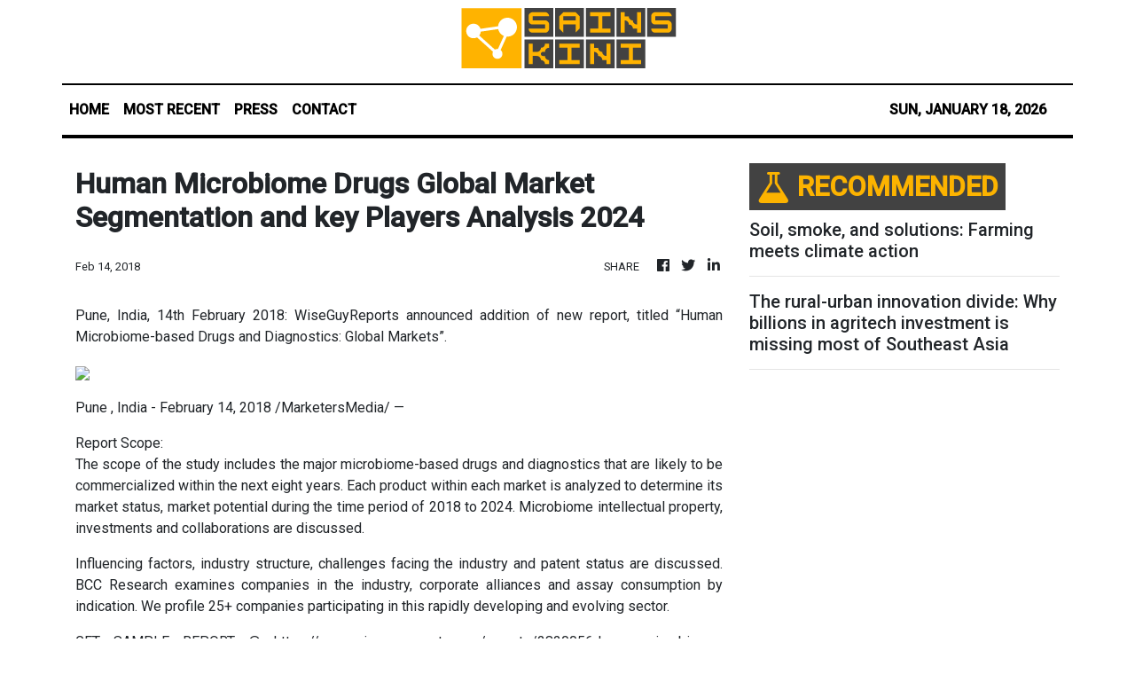

--- FILE ---
content_type: text/html
request_url: https://sainskini.com/news/human-microbiome-drugs-global-market-segmentation-and-key-players-analysis-2024/49644
body_size: 816
content:
<!DOCTYPE html>
<html lang="en">
  <head>
    <meta charset="utf-8" />
    <title>Sains Kini - Local Science and Tech News</title>
    <base href="/" />
    <meta
      name="description"
      content="SainsKini is established to address and cover all notable science and technology discoveries made in the region and properly credit them for the whole world to acknowledge."
    />
    <meta name="viewport" content="width=device-width, initial-scale=1" />
    <link rel="icon" type="image/x-icon" href="favicon.ico" />
    <link href="https://fonts.googleapis.com/css?family=Roboto:300,400,500&display=swap" rel="stylesheet" />
    <link href="https://fonts.googleapis.com/icon?family=Material+Icons" rel="stylesheet" />
    <!-- Google Analytics -->
    <script>
      (function (i, s, o, g, r, a, m) {
        i['GoogleAnalyticsObject'] = r;
        (i[r] =
          i[r] ||
          function () {
            (i[r].q = i[r].q || []).push(arguments);
          }),
          (i[r].l = 1 * new Date());
        (a = s.createElement(o)), (m = s.getElementsByTagName(o)[0]);
        a.async = 1;
        a.src = g;
        m.parentNode.insertBefore(a, m);
      })(window, document, 'script', 'https://www.google-analytics.com/analytics.js', 'ga');
      ga('create', 'UA-97456795-46', 'auto');
      ga('send', 'pageview');
    </script>
  <link rel="stylesheet" href="styles.485a2d7f5ae42625f341.css"></head>
  <body>
    <app-root></app-root>
  <script src="runtime-es2015.0a5656ceea417efbc0bc.js" type="module"></script><script src="runtime-es5.0a5656ceea417efbc0bc.js" nomodule defer></script><script src="polyfills-es5.1a3c78b07cd6f16c6e9a.js" nomodule defer></script><script src="polyfills-es2015.1f913f16a2d346cc8bdc.js" type="module"></script><script src="scripts.423e8f522e7fbeeb83fa.js" defer></script><script src="main-es2015.6ec65a735b1addb43a40.js" type="module"></script><script src="main-es5.6ec65a735b1addb43a40.js" nomodule defer></script></body>
</html>


--- FILE ---
content_type: text/html; charset=utf-8
request_url: https://us-central1-vertical-news-network.cloudfunctions.net/get/fetch-include-rss
body_size: 112885
content:
[
  {
    "id": 111969047,
    "title": "Tencent seeks collaboration with other major AI developers to improve tech for vulnerable users",
    "summary": "Researchers at Tencent Holdings are looking to collaborate with other major artificial intelligence developers to improve how most generative AI services, such as chatbots, interact with the elderly, left-behind children and other vulnerable users in society.\nSpecialised data sets can make AI services more helpful to vulnerable users who have become progressively reliant on them for emotional support and health assistance, according to Lu Shiyu, a senior researcher at Tencent Research Institute...",
    "slug": "tencent-seeks-collaboration-with-other-major-ai-developers-to-improve-tech-for-vulnerable-users",
    "link": "https://www.scmp.com/tech/big-tech/article/3340171/tencent-seeks-collaboration-other-major-ai-developers-improve-tech-vulnerable-users?utm_source=rss_feed",
    "date_published": "2026-01-18T06:00:17.000Z",
    "images": "https://cdn.i-scmp.com/sites/default/files/styles/1280x720/public/d8/images/canvas/2026/01/16/0e195c2b-50e3-4867-9a63-779cb787c890_4959502c.jpg?itok=LKlUUWNq&v=1768556694",
    "categories": "3492,4637,1005,1432,1436,2688,3484,3493,3552,3563,3566,4645,4654,4671,4728,4743,4751,4752,4758,4771,4772,4779,4780,4794,4795,4796,4797",
    "img_id": "0",
    "caption": "",
    "country": "China",
    "source_type": "rss",
    "source": "South China Morning Post"
  },
  {
    "id": 111967028,
    "title": "235 rockfall events recorded at Mayon as Alert Level 3 persists",
    "summary": "**media[72637]**\nMayon Volcano, which remains under Alert Level 3, recorded 235 rockfall events over a 24-hour period from 12 a.m. on Jan. 17 to 12 a.m. on Jan. 18, the Philippine Institute of Volcanology and Seismology (Phivolcs) reported.\nDuring the same monitoring period, the agency recorded 48 pyroclastic density currents at the volcano.\nPhivolcs stated that sulfur dioxide emissions from Mayon Volcano were measured at 4,970 tonnes per day on Jan. 16.\nThe agency  said the crater glow was fairly visible to the naked eye.\nMeanwhile, it said the plume was obscured from view.\nThe agency said ground deformation data indicate that the volcano’s edifice remains inflated.\nPhivolcs reiterated its warning against entry into the six-kilometer Permanent Danger Zone (PDZ) and cautioned against unauthorized access to the Extended Danger Zone (EDZ).\nIt also stressed that aircraft are not allowed to fly near the volcano.\nWhile Alert Level 3 remains in effect, Phivolcs said possible hazards include rockfalls, landslides or avalanches, ballistic fragments, lava flows and lava fountaining, pyroclastic density currents, moderate explosions, and lahars triggered by heavy and prolonged rainfall.",
    "slug": "235-rockfall-events-recorded-at-mayon-as-alert-level-3-persists",
    "link": "https://mb.com.ph/article/10901868/philippines/national/235-rockfall-events-recorded-at-mayon-as-alert-level-3-persists",
    "date_published": "2026-01-18T05:54:00.000Z",
    "images": "https://mb.com.ph/manilabulletin/uploads/images/2026/01/18/72637.webp",
    "categories": "3492,4637,1005,1432,1436,2688,3484,3493,3552,3563,3566,4645,4654,4671,4728,4743,4751,4752,4758,4771,4772,4779,4780,4794,4795,4796,4797",
    "img_id": "0",
    "caption": "",
    "country": "Philippines",
    "source_type": "rss",
    "source": "Manila Bulletin"
  },
  {
    "id": 111967029,
    "title": "Fajardo, Belen, Bagunas take PSA spotlight",
    "summary": "The most dominant figure in local basketball today joins the biggest stars of Philippine volleyball in being honored with special awards in the San Miguel Corporation-Philippine Sportswriters Association (SMC-PSA) Awards Night on Feb. 16 at the Diamond Hotel Manila.\nJune Mar Fajardo reigns as Mr. Basketball anew, while Bryan Bagunas and Bella Belen are Mr. and Ms. Volleyball awardees during the annual gala organized by the country’s oldest media organization and presented by ArenaPlus.\nIt will be the seventh time the 35-year-old Fajardo will be feted with the same honor, while it’s the second time for Bagunas, and first for Belen.\nAll three are part of the long sports honor roll for the year 2025 bannered by male and female Athletes of the Year Carlos Yulo and Alex Eala to be feted in the event also backed by major sponsors Philippine Sports Commission, Philippine Olympic Committee, MILO, Cignal, Philippine Volleyball League, Philippine Basketball Association, Akari, Rain or Shine, Capital1 Solar Energy and Acrocity.\nThe 6-foot-11 Fajardo again stood tall during Season 49 of the PBA when he reset his own record by winning an unprecedented ninth MVP trophy after steering San Miguel to its 11th Philippine Cup championship by beating TNT, and foiling the grand slam bid of the telecommunication franchise.\nThe veteran center out of University of Cebu also continued to be the pillar in the middle of Gilas Pilipinas men’s basketball team that saw action in the FIBA Asia Cup in Saudi Arabia and the first window of the FIBA World Cup Asian qualifiers.\nThe 28-year-old Bagunas from Balayan, Batangas spearheaded Alas Pilipinas’ maiden campaign in the FIVB Men’s Volleyball World Championship which the country hosted for the first time ever.\nBagunas and Co. stunned world no. 21 Egypt, 29-27, 23-25, 25-22, 25-21, for their first ever win on the world stage, before falling short against no. 14 Iran in a closely-fought battle for a berth in the Final 16 (25-21, 21-25, 25-17, 23-25, 20-22).\nHe later led the national team to a bronze medal finish in the 33rd Southeast Asian Games in Thailand.\nBelen, 23, powered National University to a second straight UAAP women’s volleyball championship with a two-game sweep of La Salle in the finals.\nThe outgoing Lady Bulldogs’ team captain capped her final season by being adjudged as league MVP for the third time. Her no. 4 jersey was later retired by NU and became the first player in school history to be given the honor.\nThe no.1 overall pick in the 2025 PVL rookie draft by Capital 1 was also a major cog for the Alas Pilipinas team that registered its best finish in the AVC Women’s Volleyball Nation Cup with a silver medal in Hanoi behind host Vietnam, to surpass the bronze medal it won in 2024.",
    "slug": "fajardo-belen-bagunas-take-psa-spotlight",
    "link": "https://mb.com.ph/article/10901866/sports/fajardo-belen-bagunas-take-psa-spotlight",
    "date_published": "2026-01-18T05:45:00.000Z",
    "images": "https://mb.com.ph/manilabulletin/uploads/images/2026/01/18/72636.webp",
    "categories": "3492,4637,1005,1432,1436,2688,3484,3493,3552,3563,3566,4645,4654,4671,4728,4743,4751,4752,4758,4771,4772,4779,4780,4794,4795,4796,4797",
    "img_id": "0",
    "caption": "",
    "country": "Philippines",
    "source_type": "rss",
    "source": "Manila Bulletin"
  },
  {
    "id": 111967030,
    "title": "Davis Riley takes 2-shot lead in PGA Tour opener at wind-swept Waialae",
    "summary": "HONOLULU (AP) — Davis Riley birdied four of the last seven holes Saturday, Jan. 17, at wind-swept Waialae Country Club for a 3-under 67 and a two-stroke lead with a round left in the PGA Tour’s season-opening Sony Open.\nRiley was at 12-under 198 on the oceanside course, with Harry Hall (66), Chris Gotterup (68) and Kevin Roy (69) tied for second.\n“You got to make some gritty pars in these conditions and just try to make some putts on these fast greens in crosswinds in tough putting conditions when you have a chance,\" Riley said.\nRiley rebounded from a bogey on the par-3 11th with a birdie on the par-4 12th. He hit a wedge inside 2 feet on the par-4 14th and made a 15-footer on the par-4 15th. On the par-5 18th, he ran his 60-footer 7 1/2 feet past and made the comebacker.\n“I just started feeling really good with the swing and I was hitting my start lines,” Riley said. “That’s the biggest thing in this wind, is hit your start lines and control the curvature, and I felt like I was hitting some really good hold shots against the wind and hitting my start lines.”\nThe 29-year-old Riley is ranked 101st in the world. He won the 2024 Charles Schwab Challenge for his lone individual PGA Tour title, and teamed with Nick Hardy to win the 2023 Zurich Classic.\nHe started slow Saturday, making bogeys on Nos. 1 and 3.\n“I could feel myself a little tense or trying to force it a little early just because we’re coming off the offseason,” Riley said. “We hadn’t had really any competitive juices like this in a couple months. I definitely felt like I was forcing it a little bit early and trying to be a little perfect and I just felt a little tense.”\nHall rebounded from a bogey on 15 with a birdie on 16. The Englishman won a playoff in the 2024 ISCO Championship for his lone PGA Tour title.\n“Hitting the ball where I’m looking and doing well judging the wind tee to green,” Hall said. “Did a lot better job today of making some putts.”\nGotterup closed with a 10-foot birdie putt on 18. He won the 2024 Myrtle Beach Classic and the 2025 Scottish Open.\n“I would say putting today was probably the toughest,” Gotterup said. “Obviously, hitting shots in this wind is hard, but it’s hard for everyone. I think late in the day some of the greens get a little tough after everyone has walked on them. Not that they’re in bad shape, but when it’s blowing 25 (mph) off your left and you got a left-to-righter, it’s not easy to make anywhere, and especially here.”\nRoy is winless on the tour. He had a share of the first-round lead with defending champion Nick Taylor and was part of a five-man logjam at the top Friday with Riley, Taylor, S.H. Kim and Adrien Dumont de Chassart.\nTaylor struggled on the back nine Saturday in a 70 that left the Canadian three shots back with Ryan Gerard (68) and John Parry (69).\n“I grinded it out and gave myself a chance for tomorrow,” Taylor said. “That’s kind of all you can ask for.”\nFellow Canadian Corey Conners had a 65 to get to 8 under.\n“I like when it’s windy here,” Conners said. “I think it really puts a premium on the ball-striking. You really got control your ball. Was able to hit a lot of good shots.”\nJordan Spieth birdied the 18th for his third 68 to reach 6 under. Hideki Matsuyama also was 6 under after a 65. He won at Waialae in a playoff in 2022.\nVijay Singh was 4 under after a 68. The 62-year-old Hall of Famer is using a one-time career money exemption to play in full-field events. He’s making his 25th start in the event he won in 2005.\nThe season started a week later than usual because The Sentry at Kapalua on Maui was canceled due to water issues.",
    "slug": "davis-riley-takes-2shot-lead-in-pga-tour-opener-at-windswept-waialae",
    "link": "https://mb.com.ph/article/10901867/sports/golf/[base64]",
    "date_published": "2026-01-18T05:44:00.000Z",
    "images": "https://mb.com.ph/manilabulletin/uploads/images/2026/01/18/72638.webp",
    "categories": "3492,4637,1005,1432,1436,2688,3484,3493,3552,3563,3566,4645,4654,4671,4728,4743,4751,4752,4758,4771,4772,4779,4780,4794,4795,4796,4797",
    "img_id": "0",
    "caption": "",
    "country": "Philippines",
    "source_type": "rss",
    "source": "Manila Bulletin"
  },
  {
    "id": 111967031,
    "title": "Ex-DPWH Sec Bonoan back in PH -- BI",
    "summary": "Former Department of Public Works and Highways (DPWH) secretary Manuel M. Bonoan arrived in Manila on Sunday, Jan. 18, onboard a China Airlines flight from Taipei, the Bureau of Immigration (BI) said.\nThe BI said that Bonoan arrived without a companion and his return was immediately reported to Department of Justice (DOJ) Acting Secretary Fredderick A. Vida.\nEarlier, Senate President Pro Tempore Panfilo Lacson said that Bonoan deliberately fed false data to Malacañang regarding ghost flood control projects, possibly to throw off the investigation into the matter.\nLacson cited \"very reliable information\" reaching him showing the data led to incorrect grid coordinates of thousands of flood control projects nationwide.\nBonoan has yet to give his comment on Lacson’s statements.\nBonoan left the Philippines for the United States on Nov. 11, 2025 to accompany his wife for a medical procedure. He informed the DOJ that he will return on Dec. 17, 2025 but he failed to do.\nBefore he left for the US, Bonoan was placed in an Immigration Lookout Bulletin Order (ILBO) to monitor his travels after having been tagged in the anomalous government flood control projects.",
    "slug": "exdpwh-sec-bonoan-back-in-ph-bi",
    "link": "https://mb.com.ph/article/10901865/philippines/national/ex-dpwh-sec-bonoan-back-in-ph---bi",
    "date_published": "2026-01-18T05:35:00.000Z",
    "images": "https://mb.com.ph/manilabulletin/uploads/images/2026/01/18/72634.webp",
    "categories": "3492,4637,1005,1432,1436,2688,3484,3493,3552,3563,3566,4645,4654,4671,4728,4743,4751,4752,4758,4771,4772,4779,4780,4794,4795,4796,4797",
    "img_id": "0",
    "caption": "",
    "country": "Philippines",
    "source_type": "rss",
    "source": "Manila Bulletin"
  },
  {
    "id": 111967032,
    "title": "Bam Adebayo scores 30, Andrew Wiggins' late 3 lifts Heat past Thunder",
    "summary": "MIAMI (AP) — Andrew Wiggins\\' 3-pointer with 31 seconds left put Miami up for good, Bam Adebayo scored 30 points with a career-best six 3s and the Heat defeated the NBA champion Oklahoma City Thunder 122-120 on Saturday night, Jan. 17.\nNorman Powell scored 19 for Miami, while Pelle Larsson finished with 16. Simone Fontecchio and Myron Gardner combined for 24 points off the Miami bench.\nShai Gilgeous-Alexander scored 39 for Oklahoma City, which fell to 35-8 on the season. Aaron Wiggins scored 18 for the Thunder, which got 15 from Ajay Mitchell and 14 from Chet Holmgren.\nThe Thunder lost Jalen Williams midway through the second quarter with what the team said was right thigh soreness, even though the starting guard was grabbing at his right hamstring as he limped off the floor. He will be evaluated Sunday, Thunder coach Mark Daigneault said.\nOklahoma City had a chance to tie on the possession following Andrew Wiggins\\' go-ahead 3, but Holmgren missed off a lobbed inbounds pass from Alex Caruso and Miami controlled the rebound. The Thunder got a stop on the ensuing Heat possession, calling time with 3.0 seconds remaining.\nCaruso inbounded to Gilgeous-Alexander, who quickly sent the ball back to Caruso — whose 3-point try bounced off the backboard and rim as time expired. It was Oklahoma City\\'s first loss this season when scoring at least 120 points; they were 24-0 in such games entering Saturday.\nMiami — which took 111 shots to Oklahoma City\\'s 77 — was without Tyler Herro (sore big toe, bruised rib), Davion Mitchell (bruised left shoulder) and Jaime Jaquez Jr. (sprained left knee).\nGilgeous-Alexander scored at least 20 points in his 113th consecutive regular-season game, moving within 13 games of tying Wilt Chamberlain\\'s record.\nIt was the 77th time during that run that Gilgeous-Alexander scored 30 or more points. He has scored exactly 20 points during the streak only once, that being in Thursday\\'s win over Houston.\nIn Denver, Jamal Murray scored 42 points on 15-for-24 shooting and the Denver Nuggets pulled away in the final minutes for a 121-115 win over the Washington Wizards.\nWith the game tied at 110, Murray hit a 3-pointer with 2:12 to play to put the Nuggets ahead to stay. He then added another jumper and a pair of free throws to extend the lead to 117-110.\nTim Hardaway Jr. had a season-high 30 points and Peyton Watson scored 21 as Denver, still playing without the injured Nikola Jokic (left knee bone bruise), won its fourth in a row and for the sixth time in its last seven games.\nKyshawn George had 29 points to lead the Wizards, who lost their sixth in a row including all four on this road trip. Khris Middleton and Alex Sarr scored 16 each.\nThe Nuggets shot 53% from the floor in the game including 40% from 3-point range.\nThe Nuggets made 14 3-pointers compared to the Wizards 11.\nMurray scored 23 points in the first half and the Nuggets went into the break trailing 63-62. The Wizards held onto the lead through the third and entered the fourth up 86-83. Murray’s 16-point fourth quarter helped the Nuggets finish off the victory.\nIn San Antonio, Victor Wembanyama had 39 points and nine rebounds, corralling a critical offensive rebound in the final seconds, enabling the San Antonio Spurs to fend off Anthony Edwards\\' season-high 55 points and beat the Minnesota Timberwolves 126-123.\nDonte DiVincenzo\\'s 24-foot, 3-pointer put the Timberwolves up 119-118 with 1:03 remaining. Wembanyama responded with a 20-footer and then blocked Joan Beringer\\'s reverse layup 13 seconds later to preserve the one-point lead.\nDe\\'Aaron Fox added 25 points and 12 assists as San Antonio avoided a season sweep of its three-game set against Minnesota. Keldon Johnson added 20 points for the Spurs.\nEdwards had 26 points in the fourth quarter, going 5 for 7 on 3-pointers and nearly completed a repeat of Minnesota\\'s last game against San Antonio.",
    "slug": "bam-adebayo-scores-30-andrew-wiggins-late-3-lifts-heat-past-thunder",
    "link": "https://mb.com.ph/article/10901864/sports/basketball/bam-adebayo-scores-30-andrew-wiggins-late-3-lifts-heat-past-thunder",
    "date_published": "2026-01-18T05:34:00.000Z",
    "images": "https://mb.com.ph/manilabulletin/uploads/images/2026/01/18/72632.webp",
    "categories": "3492,4637,1005,1432,1436,2688,3484,3493,3552,3563,3566,4645,4654,4671,4728,4743,4751,4752,4758,4771,4772,4779,4780,4794,4795,4796,4797",
    "img_id": "0",
    "caption": "",
    "country": "Philippines",
    "source_type": "rss",
    "source": "Manila Bulletin"
  },
  {
    "id": 111967033,
    "title": "Tabuena brings global pedigree to TCC Invitational",
    "summary": "Miguel Tabuena brings a more compelling dimension to this year’s The Country Club Invitational – not as a former champion chasing a repeat, but as a player who has fully established himself as a bona fide world-class contender.\nWhile he fell just short of securing a spot in the lucrative LIV Golf League, Tabuena’s strong finish to the 2025 season and his gritty showing in the LIV Golf Promotions underscored his resilience, maturity and readiness to compete at the highest level. His recent body of work speaks louder than any missed opportunity, affirming his status as the standard-bearer of Philippine golf on the international stage.\nThat pedigree will be put to the test when the TCC Invitational fires off on Jan. 27 at one of the country’s sternest and most exacting layouts. The field is stacked with past champions and the Top 30 finishers from the last Philippine Golf Tour Order of Merit, ensuring that no margin for error exists across the grueling 72-hole championship.\nServing as the traditional kickoff leg of every PGT season, the TCC Invitational also remains the richest event in local golf. The sponsoring ICTSI has raised the stakes anew, bumping the total purse to ₱6.5 million, reinforcing its status as the crown jewel of the domestic circuit, with every leg guaranteeing at least ₱2 million.\nA champion here in 2017, Tabuena will undoubtedly carry the proverbial bull’s-eye on his back. He enters the event fresh off a stellar campaign on the Asian Tour International Series, where he finished third in the Order of Merit – a feat that places him in rare company and well ahead of most of his peers in terms of consistency, ball-striking and competitive exposure.\nTabuena came agonizingly close to an automatic LIV Golf berth, with only the top two earning direct entry. He later earned another shot through LIV Golf Promotions but faltered in the decisive third round. Still, those near-misses do little to dent his reputation. If anything, they highlight his ability to contend under immense pressure and against elite competition – an experience few in the field can match.\nAt TCC, where patience, precision and course management are paramount, Tabuena’s well-rounded game – anchored by elite iron play, improved putting and battle-tested composure – gives him a clear edge. He is not merely one to watch: he is the player everyone else must measure themselves against in this blue-ribbon event held in honor of ICTSI founder Don Pocholo Razon.\nHe nearly pulled off back-to-back victories in 2018, only to be denied by Korean-American Micah Shin, who edged him by a single stroke in a dramatic finish and became the first non-Filipino champion of the PGT’s flagship tournament. Dutchman Guido van der Valk later followed suit, claiming consecutive titles in 2020 and 2023, with the 2021 and 2022 editions shelved due to the pandemic.\nVeteran Tony Lascuña added his second TCC crown in 2024, while Korean Gwon Minwook spoiled van der Valk’s three-peat bid with a sudden-death victory in 2025 – another heart-stopping conclusion in a tournament known for its thrilling finishes.\nAlso eyeing their first TCC Invitational triumph is a strong contingent of local aces led by Keanu Jahns, last year’s Match Play Championship winner at TCC, along with Fidel Concepcion, Rupert Zaragosa, Reymon Jaraula and Clyde Mondilla.\nThree-time champion Angelo Que is likewise in the hunt, buoyed by his first-ever PGT Order of Merit title. He joins a seasoned cast that includes Lascuña, Shin and longtime tour stalwarts Jhonnel Ababa, Mike Bibat, Zanieboy Gialon, Dino Villanueva, Nilo Salahog and James Ryan Lam – ensuring a fiercely competitive week ahead.",
    "slug": "tabuena-brings-global-pedigree-to-tcc-invitational",
    "link": "https://mb.com.ph/article/10901863/sports/golf/tabuena-brings-global-pedigree-to-tcc-invitational",
    "date_published": "2026-01-18T05:31:00.000Z",
    "images": "https://mb.com.ph/manilabulletin/uploads/images/2026/01/18/72633.webp",
    "categories": "3492,4637,1005,1432,1436,2688,3484,3493,3552,3563,3566,4645,4654,4671,4728,4743,4751,4752,4758,4771,4772,4779,4780,4794,4795,4796,4797",
    "img_id": "0",
    "caption": "",
    "country": "Philippines",
    "source_type": "rss",
    "source": "Manila Bulletin"
  },
  {
    "id": 111967034,
    "title": "'Anong pinagkaiba niyan sa ghost projects?': Adiong reacts to Leviste's franchise predicament",
    "summary": "Lanao del Sur 1st district Rep. Zia Alonto Adiong said that the franchise issue involving Batangas 1st district Rep. Leandro Legarda Leviste\\'s solar energy company is akin to a \"ghost project\".\nAdiong, a member of the House Committee on Energy, said that if proven true, the claims raise serious questions about the use of government-granted privileges, particularly on franchises.\n\"Sa akin, pag binenta mo ‘yan dahil tatakasan mo lang, anong pinagkaiba niyan sa mga ghost projects na merong obligasyon ka na dapat gawin tapos tinakasan mo? So walang pinagkaiba,” Adiong said in a news forum over the weekend.\n(For me, if you sell that just to escape, how is that any different from ghost projects where you had obligations to fulfill but abandoned them? There’s no difference. )\nThe Mindanaoan underscored that his remarks were premised on the allegations as reported, and that the matter ultimately hinges on verification, due process, and the establishment of facts.\nNotheless, Adiong stressed that the issue carries enough weight for lawmakers to scrutinize closely once Congress resumes session, especially if it involves alleged failure to deliver on commitments tied to government approvals.\n“I don’t know if there’s already a resolution that has been filed to investigate this case. So I think kailangan talaga natin masusing tingnan ito (I think we need to examine this thoroughly),\" he added.\nSolar Para Sa Bayan Corp. (SPBC), one of Leviste’s companies in the power sector, was awarded a congressional franchise through Republic Act (RA) No. 11357 in 2019 to construct, install, and operate solar-powered microgrids in remote areas.\nLeviste on Friday filed a civil libel complaint against Presidential Communications Office (PCO) Undersecretary Claire Castro, and accused her of spreading false claims that he illegally sold the franchise of SPBC. He is seeking P100 million in moral damages, P10 million in exemplary damages, and P1 million in attorney’s fees.\nThere have been allegations that SPBC was sold or transferred even as certain deliverables were supposedly not fulfilled. This raised questions on compliance, responsibility and transparency.\n“Well, una-una (first of all) … ang (the) grant of franchise is not a right, it’s a privilege granted to the one that is being given this franchise. So ibig sabihin, it’s a state right … hindi mo pupwedeng ibenta (you cannot sell it),” Adiong explained.\nAdiong noted that existing provisions typically require Congress to be notified first if there is a merger, transfer or sale involving controlling stocks of a franchise holder. He said that such a move changes the identity, responsibility and capability of whoever is expected to operate under that privilege.\n“Actually, under sa batas, if there’s a merger or selling or transfer of any of the controlling stocks ng isang kumpanya na binigyan ng grant (of a company that was provided a grant) to operate under this franchise, it should first notify the House of Representatives. That’s very clear in the law. … So, violation po talaga ‘yan sa batas (that\\'s really a violation of the law),” Adiong said.\nHe added that beyond the legal requirement, the logic is straightforward: once ownership and control shifts, Congress has a duty to reassess who is effectively holding the franchise, whether the new structure still meets the intent of the grant and whether accountability is being preserved.\n“Kasi hindi po pupwedeng ibigay kung ano pa yung pribiliheyo na ibinigay sa iyo. Kung ibebenta mo man ito yung stocks mo, controlling stocks mo, magme-merge ka, mag-iiba po yung definition kung sino ang dapat na bigyan ng prankisang ito,” he further said.\n(Because you cannot simply transfer the privilege that was granted to you. If you sell your stocks, even controlling stocks, or merge, the definition of who should be granted the franchise changes.)\n“So kailangan talaga kung sino yung may kapangyarihan na nagbigay sa iyo ng prankisa, dapat yun po ay i-notify mo. At least man lang sabihan mo na there’s a plan to merge, to sell or whatever form you want your company to take on,” he added.\n(So it’s really necessary that whoever gave you the franchise must be notified. At the very least, you should inform them that there’s a plan to merge, to sell, or whatever form you want your company to take.)\nLeviste, a rookie congressman, has packaged himself as a hardliner against infrastructure corruption, particularly on anomalous and ghost flood control projects.\nOn Tuesday, the Department of Energy (DOE) imposed a P24-billion fine on Solar Philippines Power Project Holdings Inc. (SPPPHI), the parent firm of the solar business linked to Leviste, for allegedly failing to generate power committed under more than 30 government service contracts.\nLeviste, however, rejected the claim, and said the projects could not move forward because they were not issued permits to proceed.\nHe said the franchise of SPBC was automatically revoked and rendered moot in 2022 after the DOE failed to issue implementing rules. He added that the company he sold was SP New Energy Corp. (SPNEC)—which had no franchise—to Manila Electric Co. (Meralco).\nAdiong says the issue is still worth investigating. \"I guess the House of Representatives should look into because there seems to be a corporate layering to obfuscate the issue at hand,” he said.",
    "slug": "anong-pinagkaiba-niyan-sa-ghost-projects-adiong-reacts-to-levistes-franchise-predicament",
    "link": "https://mb.com.ph/article/10901861/philippines/national/anong-pinagkaiba-niyan-sa-ghost-projects-adiong-reacts-to-levistes-franchise-predicament",
    "date_published": "2026-01-18T05:24:00.000Z",
    "images": "https://mb.com.ph/manilabulletin/uploads/images/2026/01/18/72628.webp",
    "categories": "3492,4637,1005,1432,1436,2688,3484,3493,3552,3563,3566,4645,4654,4671,4728,4743,4751,4752,4758,4771,4772,4779,4780,4794,4795,4796,4797",
    "img_id": "0",
    "caption": "",
    "country": "Philippines",
    "source_type": "rss",
    "source": "Manila Bulletin"
  },
  {
    "id": 111967035,
    "title": "Alex Eala seeks to build on career-best form in Australian Open debut",
    "summary": "Alex Eala hopes to carry the momentum from her strong start to the season as she squares off against Alycia Parks in her main-draw debut at the 2026 Australian Open in Melbourne on Monday, Jan. 19.\nEala, who holds a career-high Women’s Tennis Association (WTA) ranking of No. 49, is coming off impressive performances in her first two events of the year, which are expected to provide a morale boost heading into her first Grand Slam appearance of the season.\nShe reached the semifinals of the WTA 250 ASB Classic in Auckland, New Zealand two weeks ago, then followed it up with another victory over 2024 Paris Olympics silver medalist Donna Vekic at the Kooyong Classic, a singles-only exhibition event, also in Melbourne a few days back.\nMatch is at 9:10 a.m. (Philippine time) with Eala and Parks facing each other for the first time.\nLike Eala, the 25-year-old Parks is looking to make her mark after making her WTA Tour main draw debut in 2021. Currently ranked No. 99 -- 50 rungs below Eala, the American owns a career-high singles ranking of No. 40, achieved in 2023, and has captured one singles and two doubles titles on the WTA Tour.\nShe competed in the qualifiers at last year’s Australian Open but bowed out in the first round, although she reached the third round in the 2024 edition -- her best finish at any Grand Slam to date.\nEala, for her part, is coming off a phenomenal 2025 season marked by historic accomplishments, including capturing her breakthrough WTA singles title in Guadalajara, Mexico. With her debut in this year’s Australian Open main draw, she has now completed appearances at all four Grand Slam tournaments.\nBut like any other rising stars, Eala is looking at more than just competing. She hopes to surpass her previous Grand Slam finishes, where she finished in the first round of the French Open and the Wimbledon, and the second round in the US Open.\nA victory for Eala would set up a second-round meeting with the winner between 19th seed Karolina Muchova and Jaqueline Cristian.",
    "slug": "alex-eala-seeks-to-build-on-careerbest-form-in-australian-open-debut",
    "link": "https://mb.com.ph/article/10901862/sports/[base64]",
    "date_published": "2026-01-18T05:20:00.000Z",
    "images": "https://mb.com.ph/manilabulletin/uploads/images/2026/01/18/72631.webp",
    "categories": "3492,4637,1005,1432,1436,2688,3484,3493,3552,3563,3566,4645,4654,4671,4728,4743,4751,4752,4758,4771,4772,4779,4780,4794,4795,4796,4797",
    "img_id": "0",
    "caption": "",
    "country": "Philippines",
    "source_type": "rss",
    "source": "Manila Bulletin"
  },
  {
    "id": 111967036,
    "title": "‘Undesirable’ Russian vlogger deported -- BI",
    "summary": "A Russian vlogger, who was arrested for his prank videos and harassment of Filipinos in his YouTube posts, was deported last Saturday, Jan. 17.\nBureau of Immigration (BI) Commissioner Joel Anthony M. Viado said that Vitaly Zdorovetskiy, 33 years old, boarded a plane bound for Irkutsk, Russia.\nViado said that Zdorovetskiy was deported based on the Dec. 17, 2025 order of the BI’s Board of Commissioners that declared the Russian an undesirable alien.\n“His name has been included in the BI’s blacklist upon his deportation,” Viado also said.\nThe BI said that Zdorovetskiy drew the ire of Filipinos over his videos that went viral for harassing Filipinos in Bonifacio Global City (BGC).\nIt also said: “Zdorovetskiy is infamous for his pranks, which he posts on social media.  He recorded himself harassing a security guard, hurling expletives at a Filipina wearing a face mask, stealing a heavy-duty electric fan, and hijacking a tricycle that he later crashed into a parked jeepney.”\nIt added that during the inquest proceedings, Zdorovetskiy admitted his acts of harassment, and he applied for bail which was denied.\nViado warned: “The country warmly receives guests from all nations, but respect for our laws is non-negotiable. Those who engage in harassment or disruptive acts undermine public order and will be swiftly sanctioned.”",
    "slug": "undesirable-russian-vlogger-deported-bi",
    "link": "https://mb.com.ph/article/10901860/philippines/national/undesirable-russian-vlogger-deported---bi",
    "date_published": "2026-01-18T05:12:00.000Z",
    "images": "https://mb.com.ph/manilabulletin/uploads/images/2026/01/18/72626.webp",
    "categories": "3492,4637,1005,1432,1436,2688,3484,3493,3552,3563,3566,4645,4654,4671,4728,4743,4751,4752,4758,4771,4772,4779,4780,4794,4795,4796,4797",
    "img_id": "0",
    "caption": "",
    "country": "Philippines",
    "source_type": "rss",
    "source": "Manila Bulletin"
  },
  {
    "id": 111967037,
    "title": "Tarriela won’t apologize to China over Xi caricatures",
    "summary": "Philippine Coast Guard (PCG) spokesperson for West Philippine Sea (WPS) Commodore Jay Tarriela said he will not apologize to the Chinese government over caricatures that Beijing claimed depicted Chinese President Xi Jinping, insisting there is no authority for China to demand an explanation from him.\n“There’s no authority for the Chinese Embassy to ask us to explain,” Tarriela said during a media forum in Quezon City on Saturday, Jan. 17.\n“Secondly, why would I apologize? Because of the caricature? I didn’t even mention that it was President Xi Jinping. They were the ones who named it,” he added.\nTarriela said the Chinese Embassy’s protest was an attempt to silence him amid his repeated public disclosures on Chinese activities in the WPS.\n“The intention of the Chinese Embassy is to justify their call to silence me. For about a week now, we have been exchanging statements on social media. They always downplay the incidents and amplify their lies and misinformation about the West Philippine Sea and the 2016 Arbitral Award,” he said.\nThe Chinese Embassy earlier lodged a diplomatic protest against Tarriela, citing social media posts that included caricature slides depicting Xi.\nThe embassy accused the PCG official of disrespect and demanded an explanation.\nHowever, Tarriela said he was confused by the protest. “When I read the statement of the Chinese Embassy, I was also confused. What exactly are they complaining about? Everything that I posted on social media, especially the [WPS] incidents, or just the caricature?”\nHe added that the PCG has no obligation to respond to such protests.\n“I think the Philippine Coast Guard does not have any obligation to respond to any diplomatic protest. Diplomatic relations are not our concern,” he stated.\nWolf warrior diplomacy\nPolitical analyst Renato De Castro, a professor at De La Salle University’s International Studies Department, said the protest against Tarriela fits China’s so-called “wolf warrior diplomacy.”\nHe described it as an aggressive and crude style of foreign engagement that expanded under President Xi Jinping.\n“They are very rude and very crude,” De Castro said. He said China uses this approach to attack individuals who symbolize policies it wants to undermine.\n“Commodore Jay Tarriela is a symbol of the transparency initiative. If you attack the symbol, then you are attacking the very initiative,” he explained.\nHe said China’s messaging is aimed not only at officials but at shaping public opinion through propaganda and malign influence.\nDe Castro also criticized what he called the limits of traditional diplomacy being utilized by the Department of Foreign Affairs (DFA).\nHe said the DFA is trained for state-to-state engagement and not for confronting public-facing attacks.\n“Wolf warrior diplomacy talks directly to society. That is why public diplomacy is important,” he said.\nFor Tarriela, the answer remains unchanged as he asserted that he would continue speaking out against China’s illegal, coercive, aggressive, and deceptive actions in the WPS.\n“There is no need for me to apologize to the Chinese Embassy,” he said.\nChinese presence in WPS\nAs this developed, Tarriela released the PCG’s year-long monitoring data showing a sharp increase in Chinese maritime activity in Philippine waters.\nFrom January to December, the PCG tracked more than 800 Chinese maritime militia vessels, along with China Coast Guard (CCG) and People’s Liberation Army-Navy (PLA-N) ships, operating across the Kalayaan Island Group (KIG).\nIn November alone, the number of monitored Chinese maritime militia vessels reached 818.\nTarriela said this was the highest deployment recorded and that the vessels “swarmed illegally our exclusive economic zone.”\nIn Bajo de Masinloc, the PCG also recorded spikes in Chinese maritime militia deployment last April and CCG presence in October.\nTarriela said CCG vessels were no longer confined to the shoal of Bajo de Masinloc.\n“Last year, we monitored that these China Coast Guard vessels came as close as 30 nautical miles off the coast of Pangasinan,” he said. Similar deployments were documented near Zambales, Mindoro, and even the Ilocos region.\nSatellite data also showed changes in Filipino fishing patterns. In 2024, many Filipino fishing boats were still operating near Bajo de Masinloc but in 2025, the boats were more dispersed and pushed farther away.\nTarriela said this was due to the forward deployment of CCG  vessels closer to Philippine coastal provinces.\nIn response, the PCG increased patrol days in 2025 compared to 2024. Tarriela said this was made possible by stronger logistical support from the national government, which helped maintain the operational readiness of PCG ships and aircraft.\nThe PCG also monitored 23 CCG vessels that were newly documented in 2025. Tarriela said this showed China was increasing both the number and types of assets deployed in the WPS.\nThe PCG also tracked 46 Chinese research vessels that illegally conducted marine scientific research inside the Philippine exclusive economic zone, and Tarriela said some of the vessels launched underwater drones.\nThese operations were monitored not only in the WPS but also in northern waters and along the eastern seaboard.\nSeven Chinese research vessels were also monitored conducting geological and seismic surveys along the eastern seaboard, including areas near the Philippine Rise. Tarriela said China has no legal authority to conduct such activities there.\n“This is a good example of such a lie,” Tarriela said, referring to China’s claim that its ships were merely passing through. “We were able to document that they deployed an underwater drone to conduct marine scientific research within our own exclusive economic zone.”",
    "slug": "tarriela-wont-apologize-to-china-over-xi-caricatures",
    "link": "https://mb.com.ph/article/10901859/philippines/national/tarriela-wont-apologize-to-china-over-xi-caricatures",
    "date_published": "2026-01-18T05:07:00.000Z",
    "images": "https://mb.com.ph/manilabulletin/uploads/images/2026/01/18/72625.webp",
    "categories": "3492,4637,1005,1432,1436,2688,3484,3493,3552,3563,3566,4645,4654,4671,4728,4743,4751,4752,4758,4771,4772,4779,4780,4794,4795,4796,4797",
    "img_id": "0",
    "caption": "",
    "country": "Philippines",
    "source_type": "rss",
    "source": "Manila Bulletin"
  },
  {
    "id": 111967038,
    "title": "Zubiri files bill resetting BARMM polls to March 2026",
    "summary": "Senate Majority Leader Juan Miguel “Migz” Zubiri has filed a bill seeking to schedule the Bangsamoro Autonomous Region in Muslim Mindanao’s (BARMM) very first parliamentary elections to March 30, 2026.\n\n**media[72624]**\n\nZubiri, author and sponsor of the Bangsamoro Organic Law (BOL), said it is important to ensure that the BARMM people’s right to vote for their own leaders will push through as election is a cornerstone of every strong democracy. \n\n“It has been more than six years since the BARMM was established, and the Bangsamoro people have yet to exercise their power to elect their own leaders. The core principles of BOL is self-governance and self-determination, and these cannot be achieved without the people’s right to vote,” Zubiri stated.\n\n“Kaya (That’s why) we are filing this bill to push for the BARMM’s parliamentary elections in March next year. Para may mandato ng batas ang kauna-unahang eleksyon sa rehiyon (So that the first-ever elections in the region will have a legal mandate),” he said of Senate Bill No. 1587.\n\nSenate Bill No. 1587, Zubiri said, primarily seeks to amend Section 13, Article XVI of Republic Act 11054, or the Bangsamoro Organic Law (BOL), and reset the BARMM elections to Mar. 30, 2026, with the elected officials’ term of office to commence at noon of April 30 following their election.\n\nThe bill also mandates that the next BARMM election be synchronized with the 2028 national elections and every three years thereafter. \n\nUnder the bill, the Commission on Elections (Comelec), through the Bangsamoro Electoral Office, shall promulgate rules and regulations for the conduct of the elections and shall enforce and administer them pursuant to national law, the BOL and the Bangsamoro Electoral Code.\n\nUnder the BOL, the Parliament has at least 80 members, with 50 percent elected by party representation, not more than 40 percent by single-member districts, and at least 10 percent reserved for sectors including non-Moro Indigenous Peoples, settler communities, women, youth, traditional leaders and the ulama. \n\nThe bill follows two major Supreme Court actions: first, a ruling that excluded Sulu from BARMM, which reshaped the region’s political map, and second, a decision striking down the Bangsamoro Parliament’s 2025 redistricting law and ordering a fresh, valid apportionment before elections can proceed. \n\nBoth rulings require authorities—including Comelec—to reset plans, reallocate seats and reprint the basics of the election – from precinct assignments to ballots – on a corrected legal footing.\n\nIn a key step toward the Bangsamoro’s first parliamentary elections, the Bangsamoro Parliament finally passed BTA Bill No. 415 or the Bangsamoro Parliamentary Districts Act of 2025 in the early hours of Tuesday, Jan. 13 after over 10 hours of session.\n\n“We all know what’s at stake here: a Bangsamoro government elected freely by its people. Kaya napakahalaga na matuloy na ang halalan sa BARMM (That’s why it’s very important the BARMM elections will push through),” he said.\n\n“Dalangin natin ang mabilisang enactment ng panukala natin para maisakatuparan na ang paghahanda sa Marso (we pray for the speedy enactment of this bill so that preparations would be underway in March),”  Zubiri stressed.\n\nMoreover, under the bill, the Bangsamoro Transition Authority (BTA) shall continue as the interim government in BARMM during the extension of the Transition Period, unless the President replaces any interim members or their tenure is shortened by election to another office.",
    "slug": "zubiri-files-bill-resetting-barmm-polls-to-march-2026",
    "link": "https://mb.com.ph/article/10901858/philippines/national/[base64]",
    "date_published": "2026-01-18T04:36:00.000Z",
    "images": "https://mb.com.ph/manilabulletin/uploads/images/2026/01/18/72624.jfif",
    "categories": "3492,4637,1005,1432,1436,2688,3484,3493,3552,3563,3566,4645,4654,4671,4728,4743,4751,4752,4758,4771,4772,4779,4780,4794,4795,4796,4797",
    "img_id": "0",
    "caption": "",
    "country": "Philippines",
    "source_type": "rss",
    "source": "Manila Bulletin"
  },
  {
    "id": 111967039,
    "title": "House leaders see no basis to impeach Marcos",
    "summary": "Saying there\\'s simply no reason for it, two ranking solons shrugged off rumors of a possible impeachment complaint against President Marcos in the ongoing 20th Congress.\nAccording to House Assistant Majority Leader Lanao del Sur 1st district Rep. Zia Alonto Adiong and Committee on Higher and Technical Education Chairman Tingog Party-list Rep. Jude Acide, there is still no complaint on the table, no facts to weigh, and no clear basis to justify such a serious proceeding under the tighter rules now governing the impeachment process.\n“Dadagdagan ko lang po kasi rumor (I reiterate that it\\'s a rumor). This actually circulated not only among the mainstream media but even in social media,” Adiong, a stalwart of Lakas-Christian Muslim Democrats (CMD), said in a joint statement over the weekend.\n“Unang-una, hindi natin alam kung sino ‘yung talagang gustong mag-file. Kaya nga very, very vague, shapeless, formless yung mga ganitong klaseng pag-uusap (First of all, we don’t know who really intends to file. That’s why these kinds of discussions are very, very vague—shapeless, formless),\" he noted.\nAdiong says that no one or no group is really coming forward to say that they will file an impeachment complaint against President Marcos and on what grounds.\n“So it’s really hard. It’s formless, it’s shapeless and we do not even know what actually prompted these possible groups or individuals to even file,” he continued.\n“We do not even know kung ano ang puwede nilang i-attribute (what they can atribute) directly to the President that amounts to an impeachable offense,” Adiong said.\nAcidre agreed, and said that there was simply no incident that could warrant the Chief Executive\\'s impeachment.\n“Right now, there is no incident. There is no basis, to say the least, for the impeachment of the President. And until such an impeachment complaint would be filed and on what basis, then we can take a stand on the matter,” he said.\n“As a third person observer, no I don’t think there’s any reason, unlike the previous impeachment of the Vice President where it was preceded by a series of investigations that at a certain point, it became clear to us that it was the logical and principal consequence of all the investigations that we’ve done,” Acidre added.\nThe party-list solon reckoned that it would be difficult for any House member to comment on supposed rumors of impeachment. As such, it would not be fair to the people and to the institution they represent to comment on something that’s not there.\n\"What I can say with certainty is that when the opportunity comes, we will have to look into the merits of the case and we will have to act according to our mandate,\" Acidre said.\n\"But for now, there is no case. And we will not be in a position to say, at the very least, what possible impeachable offenses would be presented,” he said.\nOn Friday, Deputy Speaker Antipolo City 1st district Rep. Ronaldo Puno, National Unity Party (NUP) chairman, said their party rejected any move to impeach President Marcos with party leaders saying they see no constitutional or factual grounds to support such a complaint.\nAsked if he thinks an impeachment push could even reach the numbers needed in the House, Acidre says that the math alone would be an uphill battle given where the majority stands.\n“It will be a challenge. I’ll have to be honest with you, considering that a majority of the members [of the House] are strongly behind the President, sa tingin ko (I think) any impeachment, in the end sabi mo nga (as you said) it’s a question of mathematics, would have its own challenges,” Acidre said.",
    "slug": "house-leaders-see-no-basis-to-impeach-marcos",
    "link": "https://mb.com.ph/article/10901857/philippines/national/house-leaders-see-no-basis-to-impeach-marcos",
    "date_published": "2026-01-18T04:25:00.000Z",
    "images": "https://mb.com.ph/manilabulletin/uploads/images/2026/01/18/72622.webp",
    "categories": "3492,4637,1005,1432,1436,2688,3484,3493,3552,3563,3566,4645,4654,4671,4728,4743,4751,4752,4758,4771,4772,4779,4780,4794,4795,4796,4797",
    "img_id": "0",
    "caption": "",
    "country": "Philippines",
    "source_type": "rss",
    "source": "Manila Bulletin"
  },
  {
    "id": 111967040,
    "title": "Tulfo: DENR’s EMB should be held accountable in Cebu landfill collapse",
    "summary": "Senator Erwin Tulfo has joined calls to hold the Department of Environment and Natural Resources (DENR) accountable over the lack of strict oversight in the landfill collapse in Barangay Binaliw, Cebu City. \n\n**media[72621]**\n\nBased on records from the Bureau of Fire Protection (BFP), the death toll has reached 36, while 18 others were injured in the incident that occurred on January 8. (END)\n\nTulfo, who visited the victims and families affected in the tragedy on Saturday, January 18, pointed this out after witnessing the extent of the damage caused by the collapsed mountain of garbage that buried the building used as an office and bunkhouse for employees of the private landfill.\n\nThe senator said it is imperative to hold accountable the agencies involved in the incident, particularly the Environment Management Bureau (EMB) of the Department of Environment and Natural Resources (DENR), due to an alleged lack of strict oversight in the landfill’s operations.\n\n“I cannot understand why the EMB of the DENR allowed the construction of a building at the foot of a mountain of garbage,” Tulfo said when he spoke with the bereaved families.\n\nThe senator noted the location was clearly dangerous and had long posed a risk of collapse. He the concerned agencies properly performed their duties, the tragedy could have been prevented.\n\n“If they had only done what they were supposed to do, these people would likely still be alive today,” he said.\n\nTulfo, chairman of the Senate Committee on Social Justice and Rural Development, assured he will push for a Senate probe to determine accountability and ensure that similar tragedies do not happen again.\n\nHe also ensured that the families of those who died would receive assistance from the government.\n\n“This is not only about providing aid today, but about accountability and protecting the lives of workers in the future,” the senator emphasized.\n\nTulfo also contacted the Department of Social Welfare and Development (DSWD) to ensure broader government assistance for the victims, including burial assistance, medical support for the injured, and livelihood assistance for families who lost their source of income due to the catastrophe.\n\n“Now is when the families of the victims need help the most. What happened is heartbreaking—they were simply working when tragedy struck,” the lawmaker lamented.",
    "slug": "tulfo-denrs-emb-should-be-held-accountable-in-cebu-landfill-collapse",
    "link": "https://mb.com.ph/article/10901856/philippines/national/[base64]",
    "date_published": "2026-01-18T04:11:00.000Z",
    "images": "https://mb.com.ph/manilabulletin/uploads/images/2026/01/18/72621.webp",
    "categories": "3492,4637,1005,1432,1436,2688,3484,3493,3552,3563,3566,4645,4654,4671,4728,4743,4751,4752,4758,4771,4772,4779,4780,4794,4795,4796,4797",
    "img_id": "0",
    "caption": "",
    "country": "Philippines",
    "source_type": "rss",
    "source": "Manila Bulletin"
  },
  {
    "id": 111967041,
    "title": "The countdown begins: Marvel ushers fans toward Avengers: Doomsday",
    "summary": "**media[72617]**\nAfter garnering over a billion views for their teaser trailers, Marvel thanked fans for surpassing that mark and ended the clip with a clear date: Dec. 18, 2026, signaling the start of the final lead-up to the much-anticipated film.\n\n“The countdown has begun. #AvengersDoomsday,” it wrote in the caption.\nAt the same time, Marvel also launched a livestream countdown on YouTube with the text: “Doomsday is coming.”\n\nRobert Downey Jr. takes on the role of Doctor Doom in the star-studded Avengers: Doomsday, with recent teasers confirming the return of Chris Evans as Captain America, Chris Hemsworth as Thor, and the original X-Men—Patrick Stewart’s Professor X, Ian McKellen’s Magneto, and James Marsden’s Cyclops—alongside the Fantastic Four and the Wakandans, led by Shuri as the new Black Panther.",
    "slug": "the-countdown-begins-marvel-ushers-fans-toward-avengers-doomsday",
    "link": "https://mb.com.ph/article/10901854/entertainment/movies-and-tv/the-countdown-begins-marvel-ushers-fans-toward-avengers-doomsday",
    "date_published": "2026-01-18T03:55:00.000Z",
    "images": "https://mb.com.ph/manilabulletin/uploads/images/2026/01/18/72617.webp",
    "categories": "3492,4637,1005,1432,1436,2688,3484,3493,3552,3563,3566,4645,4654,4671,4728,4743,4751,4752,4758,4771,4772,4779,4780,4794,4795,4796,4797",
    "img_id": "0",
    "caption": "",
    "country": "Philippines",
    "source_type": "rss",
    "source": "Manila Bulletin"
  },
  {
    "id": 111954630,
    "title": "DepEd highlights school–community ties as crucial to curbing violence in schools",
    "summary": "As it steps up efforts to address bullying and other risks in schools, the Department of Education (DepEd) emphasized that strengthening partnerships among schools, families, and communities is crucial to preventing violence and ensuring student safety.\nIn a statement issued on January 17, DepEd Secretary Sonny Angara stressed that proactive engagement—rather than reactive measures—helps create safer learning environments for both learners and teachers.\n“Mahalaga ang ganitong mga hakbang ng paaralan—yung hindi naghihintay ng problema bago kumilos, kundi nakikipag-ugnayan agad sa magulang at komunidad (These kinds of steps by schools are important—not waiting for problems before acting, but immediately engaging with parents and the community),” Angara said.\n��Doon talaga mas nagiging ligtas ang learners at mas nasusuportahan ang mga guro (That’s when learners truly become safer and teachers receive stronger support),” he added.\n2026 orientation\nAs part of its nationwide initiatives, DepEd announced that it will conduct five batches of orientations in 2026 on the Revised Implementing Rules and Regulations (IRR) of Republic Act No. 10627, also known as the Anti-Bullying Act of 2013.\nThe orientations aim to equip regional and division focal persons, as well as school heads, with updated guidelines on handling bullying cases, DepEd said.\nDepEd added that it is collaborating with Stairway Foundation Inc. to develop anti-bullying classroom decks, which will serve as the basis for session guides to help teachers facilitate age-appropriate discussions with learners.\nThe rollout of these materials is targeted for School Year 2026–2027, the agency said.\nCommunity-based approach shows results\nOn the ground, DepEd cited schools such as Ramon Torres Louisiana National High School in Barangay Ma-ao, Bago City, Negros Occidental, which are already demonstrating how school–community cooperation can enhance student safety.\n**media[72620]**\nAt the school, safety has become a shared responsibility, shaped by sustained coordination among teachers, parents, barangay officials, and the Philippine National Police (PNP), DepEd said.\nDepEd noted that before the end of 2025, the school held its annual Children’s Rights, Anti-Bullying, and Drug Abuse Prevention Program, which brought together parents, students, teachers, and community partners.\nThe activity reflected the school’s sustained efforts to address bullying, peer pressure, and exposure to illegal drugs through open dialogue and collaboration beyond the campus, DepEd added.\nDepEd said that school principal Helen Dela Cruz, together with faculty members and the School Parent-Teacher Association led by President Roger Palma, worked with the Barangay Ma-ao Council and the PNP to conduct sessions on student rights, responsibilities, and the real-world consequences of violence and substance abuse.\nResource speakers and VAWC Desk Officers reinforced messages on child protection and welfare.\nFaculty president Ronald Alegre said the initiative was driven by real challenges faced by the school community.\n“These issues—bullying, peer pressure, and exposure to illegal drugs—posed risks to students’ safety, behavior, and academic performance,” Alegre said. “Addressing them became necessary to ensure a safe and supportive learning environment,” he added.\nAlegre noted that parents actively supported the program by closely monitoring their children, while the PNP provided guidance on relevant laws and the harmful effects of bullying and drug abuse. Since then, the school has observed a decrease in bullying cases, he added.\nAligned with national policy direction\nWhile the activity was organized independently by the school, its approach aligns with DepEd’s Kaagapay Program, which highlights the role of parents and communities as key partners in learner protection and well-being.\n**media[72618]**\nFor Ramon Torres Louisiana National High School, the impact is reflected in consistent, long-term engagement—keeping parents involved, maintaining open communication with local authorities, and sustaining awareness efforts year after year.\n“When families, the community, and authorities work together, prevention efforts become more effective and sustainable,” Alegre said. “This collaboration helps create a safer school environment where learners feel protected and supported,” he added.",
    "slug": "deped-highlights-schoolcommunity-ties-as-crucial-to-curbing-violence-in-schools",
    "link": "https://mb.com.ph/article/10901852/philippines/national/deped-highlights-schoolcommunity-ties-as-crucial-to-curbing-violence-in-schools",
    "date_published": "2026-01-18T03:55:00.000Z",
    "images": "https://mb.com.ph/manilabulletin/uploads/images/2026/01/18/72619.webp",
    "categories": "3492,4637,1005,1432,1436,2688,3484,3493,3552,3563,3566,4645,4654,4671,4728,4743,4751,4752,4758,4771,4772,4779,4780,4794,4795,4796,4797",
    "img_id": "0",
    "caption": "",
    "country": "Philippines",
    "source_type": "rss",
    "source": "Manila Bulletin"
  },
  {
    "id": 111967042,
    "title": "P476K worth of shabu seized in Parañaque buy-bust operation",
    "summary": "Authorities arrested a drug suspect identified as a high-value individual (HVI) after he was caught selling shabu to an undercover police operative, resulting in the seizure of P476,000 worth of illegal drugs in Parañaque City on Jan. 17.\nThe Southern Police District (SPD) identified the suspect as MJ, 21, who was arrested at around 3:05 a.m. along Bayabas Street, Purok 7, Sampaloc Site 2, Parañaque.\nPolice said MJ was apprehended by operatives of the Parañaque City Police Station Drug Enforcement Unit during a buy-bust operation while he was allegedly selling shabu to an undercover officer.\nRecovered during the operation were approximately 70 grams of shabu, consisting of one heat-sealed plastic sachet weighing about five grams, which served as the subject of sale, and 13 additional sachets weighing approximately 65 grams.\nAlso confiscated were the marked buy-bust money, a pink coin purse, and a green-cased iPhone cellular phone allegedly used in the transaction.\nThe suspect is currently under police custody. Charges for violation of Sections 5 and 11, Article II of Republic Act 9165, or the Comprehensive Dangerous Drugs Act of 2002, will be filed against him before the Parañaque City Prosecutor’s Office.\nSPD Director Brig. Gen. Randy Arceo reiterated the district’s call for public cooperation and encouraged residents to report illegal drug activities, assuring that all information will be treated with utmost confidentiality.",
    "slug": "p476k-worth-of-shabu-seized-in-paranaque-buybust-operation",
    "link": "https://mb.com.ph/article/10901853/philippines/metro-manila/p476k-worth-of-shabu-seized-in-paranaque-buy-bust-operation",
    "date_published": "2026-01-18T03:52:00.000Z",
    "images": "https://mb.com.ph/manilabulletin/uploads/images/2026/01/18/72616.webp",
    "categories": "3492,4637,1005,1432,1436,2688,3484,3493,3552,3563,3566,4645,4654,4671,4728,4743,4751,4752,4758,4771,4772,4779,4780,4794,4795,4796,4797",
    "img_id": "0",
    "caption": "",
    "country": "Philippines",
    "source_type": "rss",
    "source": "Manila Bulletin"
  },
  {
    "id": 111954631,
    "title": "Julio Iglesias calls sexual abuse allegations against him ‘absolutely untrue’",
    "summary": "**media[72615]**\nMADRID (AP) — Grammy-winning singer Julio Iglesias on Friday denied allegations that he sexually assaulted two former employees, calling the accusations “absolutely untrue.”\nMedia reports from earlier this week alleged Iglesias had sexually and physically assaulted two women who worked at his residences in the Dominican Republic and the Bahamas between January and October 2021. A day later, Spanish prosecutors said they were studying the allegations.\n“With deep sorrow, I respond to the accusations made by two people who previously worked at my home. I deny having abused, coerced or disrespected any woman. These accusations are absolutely false and cause me great sadness,” Iglesias said on Instagram.\nSpanish news outlet elDiario.es and U.S. television network Univision Noticias published the joint, three-year investigation on Jan. 13 into Iglesias’ alleged misconduct.\nA Spanish high court received formal allegations against Iglesias on Jan. 5, officials said. Iglesias could potentially be taken in front of the Madrid-based court, which can try alleged crimes by Spanish citizens while they are abroad, according to its press office.\nA rights group representing the two women said they were accusing Iglesias of “crimes against sexual freedom and indemnity such as sexual harassment” and of “human trafficking for the purpose of forced labor and servitude.” Women’s Link Worldwide said the two women had presented the complaint to the Spanish court.\nThe 82-year-old is one of the world’s most successful musical artists, having sold more than 300 million records in more than a dozen languages. After making his start in Spain, Iglesias won immense popularity in the U.S. and wider world in the 1970s and 1980s. He is the father of pop singer Enrique Iglesias.\nIn 1988, he won a Grammy for Best Latin Pop Performance for his album “Un Hombre Solo.” He also received a Lifetime Achievement Award at the Grammys in 2019.\n“I had never experienced such malice, but I still have the strength for people to know the full truth and to defend my dignity against such a serious affront,” Iglesias wrote on social media.\nHe thanked those who had sent messages of support",
    "slug": "julio-iglesias-calls-sexual-abuse-allegations-against-him-absolutely-untrue",
    "link": "https://mb.com.ph/article/10901850/entertainment/celebrities/julio-iglesias-calls-sexual-abuse-allegations-against-him-absolutely-untrue",
    "date_published": "2026-01-18T03:33:00.000Z",
    "images": "https://mb.com.ph/manilabulletin/uploads/images/2026/01/18/72615.webp",
    "categories": "3492,4637,1005,1432,1436,2688,3484,3493,3552,3563,3566,4645,4654,4671,4728,4743,4751,4752,4758,4771,4772,4779,4780,4794,4795,4796,4797",
    "img_id": "0",
    "caption": "",
    "country": "Philippines",
    "source_type": "rss",
    "source": "Manila Bulletin"
  },
  {
    "id": 111954632,
    "title": "TS Ada slightly weakens as it moves east-northeast of Catanduanes — PAGASA",
    "summary": "Tropical Storm Ada (international name: Nokaen) has slightly weakened but continues to pose weather hazards over parts of Luzon and the Visayas as it moves slowly east-northeastward, the Philippine Atmospheric, Geophysical and Astronomical Services Administration (PAGASA) said early Sunday, January 18.\nIn its 5 a.m. tropical cyclone bulletin, PAGASA said Ada was last located 135 kilometers east-northeast of Virac, Catanduanes, or 395 kilometers east of Infanta, Quezon.\nTropical Storm Ada maintains strength, wide wind reach\nAda is packing maximum sustained winds of 75 kilometers per hour, with gusts of up to 90 kph, and a central pressure of 996 hPa.\nPAGASA said strong to gale-force winds extend as far as 440 kilometers from the storm’s center, affecting a wide swath of eastern Luzon and nearby waters.\nDespite the slight weakening, PAGASA warned that damaging winds, heavy rain, and hazardous sea conditions remain possible in affected areas.\nSignal No. 2 raised over Catanduanes, parts of Camarines Sur\nPAGASA said Tropical Cyclone Wind Signal (TCWS) No. 2 remains in effect over Catanduanes and the eastern portion of Camarines Sur, including Caramoan.\nAreas under Signal No. 2 may experience gale-force winds ranging from 62 to 88 kph, posing a minor to moderate threat to life and property, according to PAGASA.\nSignal No. 1 covers large parts of Luzon, Northern Samar\nTCWS No. 1, which warns of strong winds of 39 to 61 kph, is hoisted over several areas, including:\nLuzon – the southeastern portion of Isabela (Dinapigue, Palanan); Aurora; the eastern portion of Quezon (Tagkawayan, Guinayangan, Lopez, Calauag, Buenavista, San Narciso, San Andres, San Francisco, Mulanay, Catanauan, General Luna, Macalelon, Gumaca, Pitogo, Unisan, Atimonan, Plaridel, Agdangan, Padre Burgos, Quezon, Alabat, Perez, General Nakar, Infanta, Real, Mauban), including the Polillo Islands; Marinduque; the eastern portion of Romblon (Cajidiocan, Magdiwang, San Fernando); Camarines Norte; the rest of Camarines Sur; Albay; Sorsogon; and the northern and central portions of Masbate (Uson, Mobo, Masbate City, Baleno, Aroroy, Mandaon, Milagros, Balud), including Ticao and Burias Islands\nVisayas – Northern Samar\nMinimal to minor wind impacts are possible in these areas, especially in coastal and upland communities exposed to prevailing winds.\nMonsoon to enhance strong winds in northern Luzon, Visayas\nPAGASA said the northeast monsoon, enhanced by Ada’s periphery, will also bring strong to gale-force gusts over parts of Batanes, Cagayan, Isabela, Ilocos Norte, Abra, Quezon, Romblon, and Eastern Visayas over the next few days.\nStorm surge risk up to 2 meters in Bicol coastal areas\nA minimal to moderate storm surge risk, with peak heights of up to 2.0 meters, is forecast within the next 24 hours in low-lying or exposed coastal communities in Camarines Norte, Camarines Sur, Catanduanes, Albay, and Sorsogon.\nResidents in coastal areas were advised to stay alert and follow local disaster preparedness measures.\nVery rough seas prompt gale warning\nPAGASA said a gale warning is in effect over the eastern seaboards of Southern Luzon, where very rough seas of up to 4.5 meters are expected, particularly along the northern and eastern coasts of Catanduanes and Camarines Norte and Sur.\nThe state weather bureau warned that sea travel is dangerous for all types of vessels in these waters and urged mariners to remain in port or seek shelter immediately.\nAda to weaken further, may become LPA by Thursday\nAda is forecast to move generally northeastward until Monday before following a looping track over the sea east of Luzon.\nPAGASA said the storm is expected to remain a tropical storm through Monday, weaken into a tropical depression by Tuesday, and further downgrade into a low-pressure area by Thursday due to the surge of the northeast monsoon.",
    "slug": "ts-ada-slightly-weakens-as-it-moves-eastnortheast-of-catanduanes-pagasa",
    "link": "https://mb.com.ph/article/10901849/philippines/national/ts-ada-slightly-weakens-as-it-moves-east-northeast-of-catanduanes-pagasa",
    "date_published": "2026-01-18T02:55:00.000Z",
    "images": "https://mb.com.ph/manilabulletin/uploads/images/2026/01/18/72612.webp",
    "categories": "3492,4637,1005,1432,1436,2688,3484,3493,3552,3563,3566,4645,4654,4671,4728,4743,4751,4752,4758,4771,4772,4779,4780,4794,4795,4796,4797",
    "img_id": "0",
    "caption": "",
    "country": "Philippines",
    "source_type": "rss",
    "source": "Manila Bulletin"
  },
  {
    "id": 97941771,
    "title": "Soil, smoke, and solutions: Farming meets climate action",
    "summary": "In Kedah, a rural state in Malaysia where most rice cultivation activities take place, Pak Amir walks through his rice fields, watching the sky and hoping the rains come on time. The soil has been tired for years, worn down by decades of chemical fertilisers. Leftover crop residues, once a resource, are often burned in […]\nThe post Soil, smoke, and solutions: Farming meets climate action appeared first on e27.",
    "slug": "soil-smoke-and-solutions-farming-meets-climate-action",
    "link": "https://e27.co/soil-smoke-and-solutions-farming-meets-climate-action-20250903/",
    "date_published": "2026-01-18T02:45:12.000Z",
    "images": "https://e27.co/wp-content/uploads/2025/08/e27-29.png",
    "categories": "3492,4637,1005,1432,1436,2688,3484,3493,3552,3563,3566,4645,4654,4671,4728,4743,4751,4752,4758,4771,4772,4779,4780,4794,4795,4796,4797",
    "img_id": "0",
    "caption": "",
    "country": "SEA",
    "source_type": "rss",
    "source": "e27"
  },
  {
    "id": 111954633,
    "title": "Bayanan Lakeshore Public Park for families, children opened in Muntinlupa ",
    "summary": "The Muntinlupa City government opened the Bayanan Lakeshore Public Park in Barangay Bayanan on Jan. 17, providing a leisure area to the public, including families and children. \n\nMayor Ruffy Biazon, together with Muntinlupa Rep. Jaime Fresnedi and other officials, opened the facility. \n\nThe public park has a playground for children, gazebo, green space where people can relax and have picnics, an event platform, a circular area for activities like zumba or where students can practice, ramps for persons with disabilities, and new comfort rooms. \n\nBiazon encouraged the public to cooperate to maintain the park’s cleanliness and prevent the destruction of any facilities. \n\n**media[72604,72609]**\n\n“Bukas ang park para sa lahat, basta’t susunod lang tayo sa operating hours at guidelines. Kaya may perimeter fence at papabantayan din natin ang park for security measures. Gusto kasi nating magamit ito sa mahabang panahon pero mangyayari lamang ‘yon kung magtutulungan tayong lahat sa pangangalaga nito at ipapakita nating may disiplina tayo sa paggamit (The park is open to everyone, as long as we follow the operating hours and guidelines. That\\'s why there is a perimeter fence and we will also monitor the park for security measures. We want it to be used for a long time, but that will only happen if we all work together to maintain it and show that we have discipline in using it),” said Biazon. \n\nHe added, “Paalala ko lang po, ang bawat open recreational space sa Muntinlupa ay pinondohan mula sa pera ng taumbayan, para rin sa kapakinabangan ng mamamayan. Pinaghihirapan nating ayusin at pagandahin ang lungsod kaya hindi katanggap-tanggap ang pagsira dito (Just a reminder, every open recreational space in Muntinlupa is funded from the people\\'s money, also for the benefit of the people. We are working hard to fix and beautify the city, so destroying it is unacceptable).” \n\nBiazon cited an incident wherein before the park opened, several youths destroyed things and plants. \n\n“Responsibilidad nating lahat ang kapayapaan at kaayusan. Sama-sama tayong mag-alaga sa mga pasilidad ng lungsod. Huwag natin itong sirain, bagkus, mahalin, igalang, at maayos na gamitin (Peace and order are all our responsibility. Let us take care of the city\\'s facilities together. Let us not destroy them, but rather, love them, respect them, and use them properly),” he said. \n\n**media[72602,72606,72601,72607,72608,72605,72600,72603]**",
    "slug": "bayanan-lakeshore-public-park-for-families-children-opened-in-muntinlupa-",
    "link": "https://mb.com.ph/article/10901851/philippines/metro-manila/[base64]",
    "date_published": "2026-01-18T02:34:00.000Z",
    "images": "https://mb.com.ph/manilabulletin/uploads/images/2026/01/18/72610.webp",
    "categories": "3492,4637,1005,1432,1436,2688,3484,3493,3552,3563,3566,4645,4654,4671,4728,4743,4751,4752,4758,4771,4772,4779,4780,4794,4795,4796,4797",
    "img_id": "0",
    "caption": "",
    "country": "Philippines",
    "source_type": "rss",
    "source": "Manila Bulletin"
  },
  {
    "id": 111954634,
    "title": "Fake news 'yan! AFP flags socmed posts claiming military rift, withdrawal of support from PBBM",
    "summary": "The Armed Forces of the Philippines (AFP) has warned the public anew against social media posts and online content that claim divisions within the military, allege political realignments, or suggest that senior officers are backing certain political personalities.\n“These narratives are fake news and deliberate disinformation designed to sow confusion, mistrust, and division—both within the ranks and among the Filipino people,” the AFP said in a statement late Saturday, Jan 17.\nOne of the fake posts was made by a Facebook page that carried the name “The Star Bulletin PH” which has 25,000 followers. It claimed that a retired Marine Maj. Gen. “Edgar” Arevalo warned the administration about the worsening corruption crisis in the country.\nThe post carried the photo of retired Marine Maj. Gen. Edgard Arevalo, former AFP spokesperson who retired from the service in 2021, and quoted him as saying: Dapat maging handa at bukal sa loob ni Pangulong Marcos na ialay ang sukdulang sakripisyo. Nabigyan na siya ng pagkakataong pamunuan ang bansa ngunit bigo siyang gampanan ito. Panahon na upang ipakita niya ang tunay na pagmamahal sa bayan (President Marcos must be ready and willing to offer the ultimate sacrifice. He has already been given the chance to lead the country but he failed to fulfill it. It is time for him to show his true love for the nation).\"\nAnother post claimed a “breaking news” that said military generals have withdrawn their support from President Ferdinand Marcos Jr. and sided with Vice President Sara Duterte.\nAll of these claims, according to the AFP, are fake.\nThe military stressed that it remains unified and apolitical amid renewed attempts to drag the institution into partisan issues.\n“Let us be clear: the AFP remains united, professional, and non-partisan. Our loyalty is to the Constitution and the Filipino people—not to any political figure or agenda,” it said.\nThe latest warning came as the AFP continues to face waves of disinformation on social media.\nFalse claims of military unrest, coups, and political alliances have circulated in recent months, particularly after Marcos revealed alleged corruption involving flood control projects in the government.\nThe AFP had said that false narratives linking the military to partisan politics or indicating rift within the organization aim to undermine public trust in democratic institutions and weaken morale within the armed forces.\nThe AFP maintained that it addresses these claims through transparency and by reiterating its constitutional mandate to remain non-partisan and under civilian authority.\nThe AFP urged the public to be cautious in consuming and sharing information online.\n“We urge everyone to be vigilant, verify information from credible and official sources, and refrain from sharing unverified content that only fuels division and instability,” it added.",
    "slug": "fake-news-yan-afp-flags-socmed-posts-claiming-military-rift-withdrawal-of-support-from-pbbm",
    "link": "https://mb.com.ph/article/10901848/philippines/national/fake-news-yan-afp-flags-socmed-posts-claiming-military-rift-withdrawal-of-support-from-pbbm",
    "date_published": "2026-01-18T02:30:00.000Z",
    "images": "https://mb.com.ph/manilabulletin/uploads/images/2026/01/18/72611.webp",
    "categories": "3492,4637,1005,1432,1436,2688,3484,3493,3552,3563,3566,4645,4654,4671,4728,4743,4751,4752,4758,4771,4772,4779,4780,4794,4795,4796,4797",
    "img_id": "0",
    "caption": "",
    "country": "Philippines",
    "source_type": "rss",
    "source": "Manila Bulletin"
  },
  {
    "id": 111967043,
    "title": "Mattel and Alex Aster team up for Barbie young adult novel Barbie: Dreamscape",
    "summary": "**media[72599]**\nNEW YORK (AP) — The publishing arm of Mattel Inc. is teaming with million-selling novelist Alex Aster on a Barbie young adult novel in which the iconic doll embarks on a journey across “treacherous, magical lands.”\n“Barbie: Dreamscape,” scheduled for July 28, is the first novel for young adults out of Mattel Publishing since the imprint was announced three years ago. The novel is not tied to the blockbuster 2023 “Barbie” movie and no screen adaptation is currently planned, according to Mattel.\nThe toy and family entertainment company is calling Aster’s book a “coming-of-age story” that finds Barbie declared “Fateless” at the graduation ceremony of the “enchanted” Swancrest Academy.\n“To earn a Fate, she must journey across treacherous, magical lands in search of the mysterious beings who control the destinies of everyone in Heartland — and the buried truths that could change her world forever,” Thursday’s announcement reads in part. “Because to forge her own path, Barbie must step out of the box ... and into the unknown.”\nThe publishing imprint is focused on Mattel’s “extensive catalog of children’s and family entertainment franchises,” including Barbie, Hot Wheels and Polly Pocket. Earlier this week, Mattel Inc. announced it had created an autistic Barbie doll, part of the Fashionistas line committed to diversity.\nAster, a social media favorite best known for her “Lightlark” series and for the adult novel “Summer in the City,” said in a statement that Barbie dolls were a formative part of her childhood.\n“I spent countless hours making up stories starring each of my dolls, and I still remember the excitement of opening a new box, adding another character to my tales, marveling at each accessory,” she said.",
    "slug": "mattel-and-alex-aster-team-up-for-barbie-young-adult-novel-barbie-dreamscape",
    "link": "https://mb.com.ph/article/10901855/entertainment/mattel-and-alex-aster-team-up-for-barbie-young-adult-novel-barbie-dreamscape",
    "date_published": "2026-01-18T02:18:00.000Z",
    "images": "https://mb.com.ph/manilabulletin/uploads/images/2026/01/18/72599.webp",
    "categories": "3492,4637,1005,1432,1436,2688,3484,3493,3552,3563,3566,4645,4654,4671,4728,4743,4751,4752,4758,4771,4772,4779,4780,4794,4795,4796,4797",
    "img_id": "0",
    "caption": "",
    "country": "Philippines",
    "source_type": "rss",
    "source": "Manila Bulletin"
  },
  {
    "id": 111394262,
    "title": "Apple confirms it will use Google’s Gemini to power its next-generation of Siri",
    "summary": "The “multi-year collaboration” will not only see Gemini power Siri, but also a host of other Apple Intelligence features.",
    "slug": "apple-confirms-it-will-use-googles-gemini-to-power-its-nextgeneration-of-siri",
    "link": "https://www.hardwarezone.com.sg/lifestyle/ai/apple-confirms-it-will-use-googles-gemini-power-its-next-generation-siri",
    "date_published": "2026-01-18T02:05:00.000Z",
    "images": "https://cassette.sphdigital.com.sg/image/hardwarezone/5163e00712e5132b5371533d4a21af854b4d2f3f8e76852078d87793e3a27b22",
    "categories": "3492,4637,1005,1432,1436,2688,3484,3493,3552,3563,3566,4645,4654,4671,4728,4743,4751,4752,4758,4771,4772,4779,4780,4794,4795,4796,4797",
    "img_id": "0",
    "caption": "",
    "country": "Singapore",
    "source_type": "rss",
    "source": "Hardwarezone SG"
  },
  {
    "id": 110504459,
    "title": "Samsung unveils 130-Inch Micro RGB TV with Timeless Frame and next-gen colour at CES 2026",
    "summary": "With 100 % BT.2020 colour coverage, AI processing and an art-inspired frame, the new flagship TV is designed to impress cinephiles and enthusiasts alike.",
    "slug": "samsung-unveils-130inch-micro-rgb-tv-with-timeless-frame-and-nextgen-colour-at-ces-2026",
    "link": "https://www.hardwarezone.com.sg/lifestyle/samsung-130-inch-micro-rgb-tv-ces-2026",
    "date_published": "2026-01-18T02:02:00.000Z",
    "images": "https://cassette.sphdigital.com.sg/image/hardwarezone/f6df7221d64a587bed3d240d12c005b96682e36b0cf96b3dce7267a240b5fb61",
    "categories": "3492,4637,1005,1432,1436,2688,3484,3493,3552,3563,3566,4645,4654,4671,4728,4743,4751,4752,4758,4771,4772,4779,4780,4794,4795,4796,4797",
    "img_id": "0",
    "caption": "",
    "country": "Singapore",
    "source_type": "rss",
    "source": "Hardwarezone SG"
  },
  {
    "id": 111306087,
    "title": "Wi-Fi 7 be damn, ASUS is pushing forward with a new Wi-Fi 8 router",
    "summary": "The company showed off its concept ROG NeoCore Wi-Fi 8 router at CES.",
    "slug": "wifi-7-be-damn-asus-is-pushing-forward-with-a-new-wifi-8-router",
    "link": "https://www.hardwarezone.com.sg/pc/networking/asus-rog-neocore-wifi-8-router-networking-ces-2026",
    "date_published": "2026-01-18T02:01:00.000Z",
    "images": "https://cassette.sphdigital.com.sg/image/hardwarezone/e233a6eb8c56946dddb74808add49e4fbdd537c4cce2459cb1b607bb7227cf83",
    "categories": "3492,4637,1005,1432,1436,2688,3484,3493,3552,3563,3566,4645,4654,4671,4728,4743,4751,4752,4758,4771,4772,4779,4780,4794,4795,4796,4797",
    "img_id": "0",
    "caption": "",
    "country": "Singapore",
    "source_type": "rss",
    "source": "Hardwarezone SG"
  },
  {
    "id": 98275574,
    "title": "The rural-urban innovation divide: Why billions in agritech investment is missing most of Southeast Asia",
    "summary": "Asia-Pacific agrifoodtech startups raised US$4.2 billion in 2024, capturing 31 per cent of global sector funding. Yet across Southeast Asia, where agriculture remains a primary livelihood for hundreds of millions of people, this investment systematically misses the majority of farming communities. This isn’t just a market inefficiency—it’s a fundamental failure to understand how rural communities […]\nThe post The rural-urban innovation divide: Why billions in agritech investment is missing most of Southeast Asia appeared first on e27.",
    "slug": "the-ruralurban-innovation-divide-why-billions-in-agritech-investment-is-missing-most-of-southeast-asia",
    "link": "https://e27.co/the-rural-urban-innovation-divide-why-billions-in-agritech-investment-is-missing-most-of-southeast-asia-20250907/",
    "date_published": "2026-01-18T01:30:39.000Z",
    "images": "https://e27.co/wp-content/uploads/2025/08/e27-37.png",
    "categories": "3492,4637,1005,1432,1436,2688,3484,3493,3552,3563,3566,4645,4654,4671,4728,4743,4751,4752,4758,4771,4772,4779,4780,4794,4795,4796,4797",
    "img_id": "0",
    "caption": "",
    "country": "SEA",
    "source_type": "rss",
    "source": "e27"
  },
  {
    "id": 111943199,
    "title": "NASA's new moon rocket moves to the pad ahead of astronaut launch as early as February",
    "summary": "CAPE CANAVERAL, Fla. (AP) — NASA\\'s giant new moon rocket moved to the launch pad Saturday in preparation for astronauts\\' first lunar fly-around in more than half a century.\n**media[72582]**\nThe out-and-back trip could blast off as early as February.\nThe 322-foot (98-meter) rocket began its 1-mph (1.6-kph) creep from Kennedy Space Center\\'s Vehicle Assembly Building at daybreak. The 4-mile (6-kilometer) trek took until nightfall.\nThousands of space center workers and their families gathered in the predawn chill to witness the long-awaited event, delayed for years. They huddled together ahead of the Space Launch System rocket\\'s exit from the building, built in the 1960s to accommodate the Saturn V rockets that sent 24 astronauts to the moon during the Apollo program. The cheering crowd was led by NASA\\'s new administrator Jared Isaacman and all four astronauts assigned to the mission.\n\"What a great day to be here,\" said Reid Wiseman, the crew commander. \"It is awe-inspiring.\"\nWeighing in at 11 million pounds (5 million kilograms), the Space Launch System rocket and Orion crew capsule on top made the move aboard a massive transporter that was used during the Apollo and shuttle eras. It was upgraded for the SLS rocket\\'s extra heft.\nThe first and only other SLS launch — which sent an empty Orion capsule into orbit around the moon — took place back in November 2022.\n\"This one feels a lot different, putting crew on the rocket and taking the crew around the moon,\" NASA\\'s John Honeycutt said on the eve of the rocket\\'s rollout.\nHeat shield damage and other capsule problems during the initial test flight required extensive analyses and tests, pushing back this first crew moonshot until now. The astronauts won\\'t orbit the moon or even land on it. That giant leap will take come on the third flight in the Artemis lineup a few years from now.\nWiseman, pilot Victor Glover and Christina Koch — longtime NASA astronauts with spaceflight experience — will be joined on the 10-day mission by Canadian astronaut Jeremy Hansen, a former fighter pilot awaiting his first rocket ride.\nThey will be the first people to fly to the moon since Apollo 17\\'s Gene Cernan and Harrison Schmitt closed out the triumphant lunar-landing program in 1972. Twelve astronauts strolled the lunar surface, beginning with Neil Armstrong and Buzz Aldrin in 1969. Only four moonwalkers are still alive; Aldrin, the oldest, turns 96 on Tuesday.\n\"They are so fired up that we are headed back to the moon,\" Wiseman said. \"They just want to see humans as far away from Earth as possible discovering the unknown.\"\nNASA is waiting to conduct a fueling test of the SLS rocket on the pad in early February before confirming a launch date.\n\"We\\'ve, I think, zero intention of communicating an actual launch date\" until completing the fueling demo, Isaacman told reporters.\nThe space agency has only five days to launch in the first half of February before bumping into March.",
    "slug": "nasas-new-moon-rocket-moves-to-the-pad-ahead-of-astronaut-launch-as-early-as-february",
    "link": "https://mb.com.ph/article/10901846/world/nasas-new-moon-rocket-moves-to-the-pad-ahead-of-astronaut-launch-as-early-as-february",
    "date_published": "2026-01-18T00:44:00.000Z",
    "images": "https://mb.com.ph/manilabulletin/uploads/images/2026/01/18/72582.webp",
    "categories": "3492,4637,1005,1432,1436,2688,3484,3493,3552,3563,3566,4645,4654,4671,4728,4743,4751,4752,4758,4771,4772,4779,4780,4794,4795,4796,4797",
    "img_id": "0",
    "caption": "",
    "country": "Philippines",
    "source_type": "rss",
    "source": "Manila Bulletin"
  },
  {
    "id": 111943200,
    "title": "Q&A: Mister Friendship International 2025 1st runner-up Kurt Mikhael Aguilar",
    "summary": "Kurt Mikhael Aguilar closed out 2025 on an inspiring high, proudly raising the Philippine flag as he represented the nation at the Mister Friendship International 2025 pageant in Bangkok, Thailand, on Dec. 14.\n**media[72583]**\nNot only did Kurt secure the first runner-up spot, but he also shone brightly by sweeping special awards: Friendship Fitness, Friendship Hot Icon, and Friendship Voice Finalist—testaments to his dedication, charisma, and heart.\nA true achiever on and off the stage, Kurt once led as team captain of the Ateneo de Manila Men\\'s Volleyball Team, and graduated cum laude with a Bachelor of Science in Psychology from the same university. His consistent excellence, from elementary through high school, is proof that determination and hard work pave the way to success.\n**media[72584]**\nThailand won the Mister Friendship International 2025. Other winners were: Jamaica, 2nd runner-up; the Czech Republic, 3rd runner-up; Taiwan, 4th runner-up; and Myanmar, Mexico, and Canada, 5th runners-up.\nLet\\'s get to know more about Kurt:\n1) How would you describe your journey in Mister Friendship International?\nThe activities held both in Khon Kaen and Bangkok were all challenging, meaningful, and deeply fulfilling. From the moment I arrived, it felt like more than just a competition. It was a shared experience with people from different countries, cultures, and stories. Every single day pushed me to grow, not just as a candidate, but as a person.\n**media[72585]**\n2) What have you learned from joining this international pageant?\nI learned the value of openness and humility. Being surrounded by people from all over the world taught me to listen, to understand different perspectives, and to appreciate diversity. It reminded me that confidence doesn’t come from being better than others, but from being secure in who you are.\n**media[72586]**\n**media[72588]**\n3) What would you consider your memorable moments in the competition?\nThe moments offstage were just as memorable as those onstage. Building friendships, sharing stories, and supporting one another despite being competitors made the experience truly special. The activities in Khon Kaen like the Thai Silk fashion show were also unforgettable, as they helped me better understand and appreciate Thai culture. Standing on stage during the finals and representing the Philippines was a moment of pride I will always carry with me.\n**media[72587]**\n4) You almost clinched the crown. How do you feel about it?\nThere was a brief moment of “what if” and a bit of heartbreak, especially knowing how close I was. But pageantry isn’t always about winning. It’s about the journey, the growth, and the people you meet along the way. What stayed with me was gratitude and pride, knowing I gave my best and remained true to myself throughout the competition.\n**media[72589]**\n5) What are your plans for 2026?\nFor now, I plan to take a short break and focus on self-improvement. I’ve received invitations and opportunities to compete in other pageants, which I’m thankful for, but I want to take things one step at a time. I’m keeping an open mind and allowing myself the space to grow before deciding what comes next.\nSpecial thanks to national directors James Tiu and Andy Cayna; Mister Friendship International Philippines COO Loty B. Nayo; Paul Semira, handler/PS Management; Vienna Landicho, road manager; and DJ Apparel by Dundee Estrera, swimwear.",
    "slug": "qa-mister-friendship-international-2025-1st-runnerup-kurt-mikhael-aguilar",
    "link": "https://mb.com.ph/article/10901847/entertainment/celebrities/[base64]",
    "date_published": "2026-01-18T00:41:00.000Z",
    "images": "https://mb.com.ph/manilabulletin/uploads/images/2026/01/18/72583.webp",
    "categories": "3492,4637,1005,1432,1436,2688,3484,3493,3552,3563,3566,4645,4654,4671,4728,4743,4751,4752,4758,4771,4772,4779,4780,4794,4795,4796,4797",
    "img_id": "0",
    "caption": "",
    "country": "Philippines",
    "source_type": "rss",
    "source": "Manila Bulletin"
  },
  {
    "id": 111943201,
    "title": "Israel objects to US announcement of leaders who will help oversee next steps in Gaza",
    "summary": "NAHARIYA, Israel (AP) — Israel\\'s government is objecting to the White House announcement of leaders who will play a role in overseeing next steps in Gaza as the ceasefire moves into its challenging second phase.\n**media[72581]**\nThe rare criticism from Israel of its close ally in Washington said the Gaza executive committee \"was not coordinated with Israel and is contrary to its policy,\" without details. Saturday\\'s statement also said Prime Minister Benjamin Netanyahu has told the foreign ministry to contact Secretary of State Marco Rubio.\nThe committee announced by the White House on Friday includes no Israeli official but has an Israeli businessman, billionaire Yakir Gabay. Other members announced so far include two of U.S. President Donald Trump\\'s closest confidants, a former British prime minister, a U.S. general and representatives of several Middle Eastern governments.\nThe White House has said the executive committee will carry out the vision of a Trump-led \"Board of Peace,\" whose members have not yet been named. The White House also announced the members of a new Palestinian committee to run Gaza\\'s day to day affairs, with oversight from the executive committee. The Palestinian committee met for the first time on Thursday in Cairo.\nThe executive committee\\'s members include Rubio, Trump envoy Steve Witkoff, Trump\\'s son-in-law Jared Kushner, former British Prime Minister Tony Blair, Apollo Global Management CEO Marc Rowan, World Bank President Ajay Banga and Trump\\'s Deputy National Security Adviser Robert Gabriel.\nCommittee members also include a diplomat from Qatar, an intelligence chief from Egypt and Turkey\\'s foreign minister — all countries have been ceasefire mediators — as well as a Cabinet minister for the United Arab Emirates.\nTurkey has a strained relationship with Israel but good relations with Hamas and could play an important role in persuading the group to yield power and disarm. Hamas has said it will dissolve its government in Gaza once the new Palestinian committee takes office, but it has shown no sign that it will dismantle its military wing or security forces.\nNetanyahu\\'s office didn\\'t respond Saturday to questions about its objections regarding the executive committee.\nMinutes after its statement, Israel\\'s far-right National Security Minister Itamar Ben-Gvir in a statement backed Netanyahu and urged him to order the military to prepare to return to war. Finance Minister Bezalel Smotrich, another far-right Netanyahu ally, said on social media that \"the countries that kept Hamas alive cannot be the ones that replace it.\"\nThe Palestinian Islamic Jihad, Gaza\\'s second-largest militant group after Hamas, in a statement Saturday also expressed dissatisfaction with the makeup of the Gaza executive committee and claimed it reflected Israeli \"specifications.\"\nThe Trump administration on Wednesday said the U.S.-drafted ceasefire plan for Gaza was now moving into its second phase, which includes the new Palestinian committee in Gaza, deployment of an international security force, disarmament of Hamas and reconstruction of the war-battered territory.\nThe last hostage, Ran Gvili in Gaza, was killed during the attack that sparked the war. On Saturday his parents, Talik and Itzik Gvili, said in a statement they were \"deeply concerned by moves toward the rehabilitation of Gaza\" while Hamas had not fulfilled its obligation to return everyone.\nThe ceasefire in the deadliest war ever fought between Israel and Hamas took effect on Oct. 10. The first phase focused on the return of all remaining hostages in exchange for the release of hundreds of Palestinian detainees, along with a surge in humanitarian aid and a partial withdrawal of Israeli forces in Gaza.\nThe war began with the Hamas-led attack on southern Israel on Oct. 7, 2023, that killed some 1,200 people, mostly civilians, and took over 250 hostage. Israel\\'s retaliatory offensive has killed over 71,400 Palestinians, including over 460 since this ceasefire began, according to Gaza\\'s Health Ministry.\nThe ministry, part of the Hamas-run government, maintains detailed casualty records that are seen as generally reliable by U.N. agencies and independent experts.",
    "slug": "israel-objects-to-us-announcement-of-leaders-who-will-help-oversee-next-steps-in-gaza",
    "link": "https://mb.com.ph/article/10901845/world/israel-objects-to-us-announcement-of-leaders-who-will-help-oversee-next-steps-in-gaza",
    "date_published": "2026-01-18T00:38:00.000Z",
    "images": "https://mb.com.ph/manilabulletin/uploads/images/2026/01/18/72581.webp",
    "categories": "3492,4637,1005,1432,1436,2688,3484,3493,3552,3563,3566,4645,4654,4671,4728,4743,4751,4752,4758,4771,4772,4779,4780,4794,4795,4796,4797",
    "img_id": "0",
    "caption": "",
    "country": "Philippines",
    "source_type": "rss",
    "source": "Manila Bulletin"
  },
  {
    "id": 111943202,
    "title": "Board of Peace for Gaza is forming with ambitions for a wider mandate of other conflicts",
    "summary": "WASHINGTON (AP) — President Donald Trump\\'s \"Board of Peace,\" which was initially seen as a mechanism focused on ending the Israel-Hamas war in Gaza, is taking shape with ambitions to have a far broader mandate of other global crises, potentially rivaling the United Nations in what would be a major upheaval to the post-World War II international order.\n**media[72580]**\nIn letters sent Friday to various world leaders inviting them to be \"founding members\" of the board, Trump says the body would \"embark on a bold new approach to resolving global conflict.\"\nInvitation letters from Trump to Argentine President Javier Milei and Paraguay\\'s leader Santiago Peña, that were posted Saturday to their official social media accounts note that Trump\\'s 20-point Gaza ceasefire plan, which includes the creation of the Board of Peace, was endorsed by the U.N. Security Council and indicates that the panel of world leaders may not confine their work to Gaza.\n\"Now it is time to turn all of these dreams into reality,\" Trump wrote. \"At the heart of the plan is the Board of Peace, the most impressive and consequential board ever assembled, which will be established as a new International Organization and Transitional Governing Administration.\"\nOther leaders whose governments have confirmed receiving invitation letters include Canadian Prime Minister Mark Carney, Egyptian President Abdel-Fattah el-Sissi and Turkish President Recep Tayyip Erdogan. It was not immediately clear how many or which other leaders would receive invitations.\nTrump\\'s apparent aspirations to turn to the Board of Peace into an international institution that could provide an alternative to the United Nations is sure to be controversial and opposed by numerous countries, including China and Russia, which hold veto power in the U.N. Security Council and have significant interests in opposing any radical change in the world order.\nSmaller nations are also likely to have objections as the U.N. system has given them at least a voice in major international decisions since the end of the Second World War.\n\"This is a U.S. shortcut in an attempt to wield its veto power on world affairs,\" Daniel Forti, head of U.N. affairs at the International Crisis Group, said. \"It allows the U.S. to really take the role it has on the Gaza-Israel file, where it\\'s able to shape things to its will and try to extend that to other conflicts.\"\nHe added that this idea \"would give world leaders involved a sort of mechanism to try and sidestep longstanding agreements around sovereignty and territorial integrity in exchange for transactional deals.\"\nA senior U.S. official said an expanded role for the Board of Peace remains \"aspirational\" but that Trump and his advisers believe it is possible, particularly as the U.S. and others have repeatedly expressed frustration with the United Nations and its associated organizations, commissions and advisory boards.\nThe official, who spoke on condition of anonymity to discuss internal Trump administration thinking, did not say the Board of Peace is intended to replace the United Nations but suggested that it could perhaps galvanize the world body into action.\nThe Trump administration has often been at odds with the United Nations as it zeroed in on eliminating billions of dollars in funding to international organizations and humanitarian assistance at large. Trump and his allies have blasted the world body for not reaching its potential and for \"bloated\" and redundant agencies that push \"woke\" ideology.\nThe letters follow Trump\\'s post on social media Thursday, saying the Board of Peace had been formed and that the names of its members would be announced \"shortly.\" Officials say a formal announcement is expected to be made next week during the World Economic Forum meeting in Davos, Switzerland.\nIt comes after the White House on Friday evening released the names of some of the leaders who will play a role in overseeing next steps in Gaza, including an executive board that will work to carry out the vision of the Board of Peace. Israel\\'s government objected Saturday, saying it \"was not coordinated with Israel and is contrary to its policy.\nThat executive committee includes Trump administration officials Secretary of State Marco Rubio and envoy Steve Witkoff as well as businesspeople like Apollo Global Management CEO Marc Rowan and others like former British Prime Minister Tony Blair and World Bank President Ajay Banga.\nThe White House did not respond to a request for comment Saturday on Trump\\'s ambitions for the Board of Peace nor the letters posted by leaders. The United Nations also did not immediately respond.",
    "slug": "board-of-peace-for-gaza-is-forming-with-ambitions-for-a-wider-mandate-of-other-conflicts",
    "link": "https://mb.com.ph/article/10901844/world/board-of-peace-for-gaza-is-forming-with-ambitions-for-a-wider-mandate-of-other-conflicts",
    "date_published": "2026-01-18T00:21:00.000Z",
    "images": "https://mb.com.ph/manilabulletin/uploads/images/2026/01/18/72580.webp",
    "categories": "3492,4637,1005,1432,1436,2688,3484,3493,3552,3563,3566,4645,4654,4671,4728,4743,4751,4752,4758,4771,4772,4779,4780,4794,4795,4796,4797",
    "img_id": "0",
    "caption": "",
    "country": "Philippines",
    "source_type": "rss",
    "source": "Manila Bulletin"
  },
  {
    "id": 111943203,
    "title": "Iran's leader calls Trump a 'criminal' for backing protests and blames demonstrators for deaths",
    "summary": "DUBAI, United Arab Emirates (AP) — Iran\\'s Supreme Leader Ayatollah Ali Khamenei on Saturday branded U.S. President Donald Trump a \"criminal\" for supporting protesters in Iran, and blamed demonstrators for causing thousands of deaths.\n**media[72579]**\nIn a speech broadcast by state television, Khamenei said the protests had left \"several thousand\" people dead — the first indication from an Iranian leader of the extent of the casualties from the wave of protests that began Dec. 28 and led to a bloody crackdown.\n\"In this revolt, the U.S. president made remarks in person, encouraged seditious people to go ahead and said: \\'We do support you, we do support you militarily,\\'\" said Khamenei, who has final say on all state matters. He reiterated an accusation that the U.S. seeks domination over Iran\\'s economic and political resources.\n\"We do consider the U.S. president a criminal, because of casualties and damages, because of accusations against the Iranian nation,\" he said. He described the protesters as \"foot soldiers\" of the United States and said they had destroyed mosques and educational centers. \"Through hurting people, they killed several thousand of them,\" he said.\nIn response, Trump called for an end to Khamenei\\'s nearly 40-year reign.\n\"The man is a sick man who should run his country properly and stop killing people,\" Trump told Politico in an interview Saturday. \"His country is the worst place to live anywhere in the world because of poor leadership.\"\n\"It\\'s time to look for new leadership in Iran,\" he added.\nTrump had sounded a conciliatory tone\nThe back-and-forth rhetoric came a day after Trump sounded a conciliatory tone, saying that \"Iran canceled the hanging of over 800 people,\" and adding that \"I greatly respect the fact that they canceled.\" He did not clarify whom he spoke to in Iran to confirm the state of any planned executions. His comments were a sign he may be backing away from a military strike.\nThe official IRNA news agency reported that Tehran Prosecutor Gen. Ali Salehi, referring to Trump\\'s remarks about the cancellation of the death sentence of 800 protesters, said: \"Trump always makes futile and irrelevant statements. Our attitude is severe, preventive and fast.\" He did not elaborate.\nIn recent days, Trump had told protesting Iranians that \" help is on the way \" and that his administration would \"act accordingly\" if the killing of demonstrators continued or if Iranian authorities executed detained protesters.\nIn his speech, Khamenei said rioters were armed with live ammunition that was imported from abroad, without naming any countries.\n\"We do not plan, we do not take the country toward war. But we do not release domestic offenders, worse than domestic offenders; there are international offenders. We do not let them alone either,\" he said, and urged officials to pursue the cases.\nAn uneasy calm\nIran has returned to an uneasy calm after harsh repression of protests that began Dec. 28 over Iran\\'s ailing economy. The crackdown has left at least 3,308 people dead, according to the U.S.-based Human Rights Activists News Agency, exceeding that of any other round of protest or unrest in Iran in decades and recalling the chaos surrounding the 1979 revolution.\nThe agency has been accurate throughout the years of demonstrations, relying on a network of activists inside Iran that confirms all reported fatalities. The AP has been unable to independently confirm the toll.\nIranian officials have repeatedly accused the United States and Israel of fomenting unrest in the country. On Friday, Iran\\'s President Masoud Pezeshkian, in a phone conversation with Russian President Vladimir Putin, accused the U.S. and Israel of meddling in the unrest.\nReports of limited internet access briefly restored\nThere have been no signs of protests for days in Tehran, where shopping and street life have returned to normal, and Iranian state media have not reported any new unrest.\nDuring the protests, authorities blocked all internet access on Jan. 8. On Saturday, text messaging and very limited internet services began functioning again briefly in parts of Iran, witnesses said.\nCellphone text messaging began operating overnight, while users were able to access local websites through a domestic internet service. Some also reported limited access to international internet services via the use of a virtual private network, or VPN.\nThe extent of access and what was behind it wasn\\'t immediately clear. It\\'s possible that officials were turning on some systems for the start of the Iranian working week, as the outage has affected businesses, particularly banks in the country, trying to handle transactions.\nInternet traffic monitoring service Cloudflare and internet access advocacy group NetBlocks reported very slight increases in connectivity Saturday morning, while Iran\\'s semiofficial Mehr news agency also reported limited internet access. It did not offer an explanation.\nNo new protests reported after exiled Iranian royal\\'s call for further demonstrations\nA call by Iran\\'s exiled Crown Prince Reza Pahlavi for protesters to take to the streets again from Saturday to Monday did not appear to have been heeded by Saturday afternoon.\nPahlavi, whose father was overthrown by Iran\\'s 1979 Islamic Revolution, enjoys support from die-hard monarchists in the diaspora but has struggled to gain wider appeal within Iran. However, that has not stopped him from presenting himself as the transitional leader of Iran if the government were to fall.",
    "slug": "irans-leader-calls-trump-a-criminal-for-backing-protests-and-blames-demonstrators-for-deaths",
    "link": "https://mb.com.ph/article/10901843/world/irans-leader-calls-trump-a-criminal-for-backing-protests-and-blames-demonstrators-for-deaths",
    "date_published": "2026-01-18T00:15:00.000Z",
    "images": "https://mb.com.ph/manilabulletin/uploads/images/2026/01/18/72579.webp",
    "categories": "3492,4637,1005,1432,1436,2688,3484,3493,3552,3563,3566,4645,4654,4671,4728,4743,4751,4752,4758,4771,4772,4779,4780,4794,4795,4796,4797",
    "img_id": "0",
    "caption": "",
    "country": "Philippines",
    "source_type": "rss",
    "source": "Manila Bulletin"
  },
  {
    "id": 111943204,
    "title": "Thousands march in Greenland to support Arctic island in the face of Trump's threats to take it over",
    "summary": "NUUK, Greenland (AP) — Thousands of Greenlanders carefully marched across snow and ice to take a stand against U.S. President Donald Trump on Saturday. They held signs of protest, waved their national flag and chanted \"Greenland is not for sale\" in support of their own self-governance in the face of increasing threats of an American takeover.\n**media[72578]**\nJust as they finished their trek from the small downtown of Greenland\\'s capital city Nuuk to the U.S. Consulate, the news broke: Trump, from his home in Florida, announced he will charge a 10% import tax starting in February on goods from eight European countries over their opposition to U.S. control of Greenland.\n\"I thought this day couldn\\'t get any worse but it just did,\" Malik Dollerup-Scheibel said after The Associated Press told him about Trump\\'s announcement. \"It just shows he has no remorse for any kind of human being now.\"\nTrump has long said he thinks the U.S. should own the strategically located and mineral-rich island, which is a self-governing territory of Greenland. Trump intensified his calls a day after the military operation to oust former Venezuelan President Nicolás Maduro earlier this month.\nDollerup-Scheibel, a 21-year-old Greenlander, and Greenland Prime Minister Jens-Frederik Nielsen were among what others described as the island\\'s biggest protest, drawing nearly a quarter of Nuuk\\'s population. Others held rallies and solidarity marches across the Danish realm, including in Copenhagen, as well as in the capital of the Inuit-governed territory of Nunavut in Canada\\'s far north.\n\"This is important for the whole world,\" Danish protester Elise Riechie said as she held Danish and Greenlandic flags in Copenhagen. \"There are many small countries. None of them are for sale.\"\nIn Nuuk, Greenlanders of all ages listened to traditional songs as they walked to the consulate. Marie Pedersen, a 47-year-old Greenlander, said it was important to bring her children to the rally \"to show them that they\\'re allowed to speak up.\"\n\"We want to keep our own country and our own culture, and our family safe,\" she said.\nHer 9-year-old daughter, Alaska, crafted her own \"Greenland is not for sale\" sign. The girl said her teachers have addressed the controversy and taught them about NATO at school.\n\"They tell us how to stand up if you\\'re being bullied by another country or something,\" she said.\nMeanwhile, Tom Olsen, a police officer in Nuuk, said Saturday\\'s protest was the biggest he\\'s ever seen there.\n\"I hope it can show him that we stand together in Europe,\" he said. \"We are not going down without a fight.\"\nTillie Martinussen, a former member of Greenland\\'s parliament, said she hopes the Trump administration will \"abandon this crazy idea.\"\n\"They started out as sort of touting themselves as our friends and allies, that they wanted to make Greenland better for us than the Danes would,\" she said as others chanted in the background. \"And now they\\'re just plain out threatening us.\"\nShe added that the push to preserve NATO and Greenland\\'s autonomy were more important than facing tariffs, though she added that she was not dismissing the potential economic impact.\n\"This is a fight for freedom,\" she said. \"It\\'s for NATO, it\\'s for everything the Western Hemisphere has been fighting for since World War II.\"\nBut when the AP asked Louise Lennert Olsen what she would say to Trump, the 40-year-old Greenlandic nurse instead said she wanted to give a message to the American people.\n\"I would really like them to support our wish to be Greenland as we are now,\" she said as she marched through Nuuk. \"I hope they will stand against their own president. Because I can\\'t believe they just stand and watch and do nothing.\"",
    "slug": "thousands-march-in-greenland-to-support-arctic-island-in-the-face-of-trumps-threats-to-take-it-over",
    "link": "https://mb.com.ph/article/10901842/world/thousands-march-in-greenland-to-support-arctic-island-in-the-face-of-trumps-threats-to-take-it-over",
    "date_published": "2026-01-18T00:10:00.000Z",
    "images": "https://mb.com.ph/manilabulletin/uploads/images/2026/01/18/72578.webp",
    "categories": "3492,4637,1005,1432,1436,2688,3484,3493,3552,3563,3566,4645,4654,4671,4728,4743,4751,4752,4758,4771,4772,4779,4780,4794,4795,4796,4797",
    "img_id": "0",
    "caption": "",
    "country": "Philippines",
    "source_type": "rss",
    "source": "Manila Bulletin"
  },
  {
    "id": 111932281,
    "title": "Marcos: Airport upgrades key to stronger connectivity, growth",
    "summary": "President Marcos said the government’s push to modernize airports and upgrade aviation infrastructure is central to boosting the economy, strengthening regional connectivity, and expanding opportunities for Filipinos.\nSpeaking at the celebration of Philippine Airlines’ (PAL) 85th anniversary and the unveiling of its new Airbus A350-1000 at Villamor Air Base in Pasay City, Marcos said his administration remains focused on building world-class connectivity through sustained infrastructure investment.\n“This Administration remains committed to upgrading infrastructure, modernizing airports, enhancing connectivity, and boosting the economy,” the President said Saturday evening, Jan. 17.\nHe called on private sector partners to continue working closely with the government to advance aviation-centered initiatives that sharpen the country’s competitiveness and support national development.\n“These are our investments in mobility, in opportunity, and in national progress,” Marcos said.\nAirport projects nationwide\nPresident Marcos cited ongoing airport upgrades across the country, many of them being undertaken with private sector participation.\nHe said a modular passenger terminal building is being constructed at Siargao Airport, while a new international passenger terminal is underway at the Davao International Airport.\nUpgrading and expansion works have also begun at Laguindingan Airport in Misamis Oriental and Bohol-Panglao International Airport through public-private partnerships, the President said.\nAt Caticlan Airport, Marcos said a new terminal is being built to better serve local travelers and tourists, while the modernization of the Manila Airport continues under a public-private framework.\n“Equally significant is our collaboration under a public-private framework to modernize, operate, and maintain the Manila Airport,” he said, citing new facilities and immigration eGates that make travel “faster, safer, and more efficient.”\nPAL at 85, new flagship aircraft\nMeanwhile, the President marked PAL’s 85 years of operations, recognizing the flag carrier’s role in connecting Filipinos to the world and in shaping the country’s aviation history.\nPAL, founded in 1941, is Asia’s first commercial airline and was the first Asian carrier to cross the Pacific in 1946 and fly to Europe in 1947.\n“Through changing times and growing challenges, PAL has remained a steady presence in our national story,” Marcos said.\nHe said the unveiling of PAL’s Airbus A350-1000 reflects the need to keep pace with a rapidly evolving global aviation industry.\n“Taken together, these milestones point us firmly towards the future. They strengthen our aviation sector, expand connectivity, and open doors to trade, tourism, and investment,” Marcos said.\nThe President noted that the A350-1000 is among the most modern widebody aircraft designed for long-haul travel, featuring new-generation materials that reduce fuel burn by up to 25 percent and significantly cut carbon emissions.\nPAL’s first A350-1000 is also the first of its kind in Southeast Asia and the tenth worldwide, opening new possibilities for long-distance routes, including to North America.\n“This step complements our efforts to modernize the aviation sector and embrace more sustainable practices for the future,” President Marcos said.\nHe added that PAL continues to showcase the country’s natural beauty and cultural richness while carrying Filipino warmth and hospitality across the globe.\n“Together, let us shape a Bagong Pilipinas where our people are free to explore, where our regions are better connected, and where opportunity is within reach,” the President said.",
    "slug": "marcos-airport-upgrades-key-to-stronger-connectivity-growth",
    "link": "https://mb.com.ph/article/10901841/philippines/national/marcos-airport-upgrades-key-to-stronger-connectivity-growth",
    "date_published": "2026-01-17T22:18:00.000Z",
    "images": "https://mb.com.ph/manilabulletin/uploads/images/2026/01/17/72576.webp",
    "categories": "3492,4637,1005,1432,1436,2688,3484,3493,3552,3563,3566,4645,4654,4671,4728,4743,4751,4752,4758,4771,4772,4779,4780,4794,4795,4796,4797",
    "img_id": "0",
    "caption": "",
    "country": "Philippines",
    "source_type": "rss",
    "source": "Manila Bulletin"
  },
  {
    "id": 111923483,
    "title": "Europe’s tech strength lies in deployment, not rivalry",
    "summary": "Europe’s debate over its technological future is both timely and necessary. The centre of gravity for platform technologies, advanced semiconductors, hyperscale cloud infrastructure and artificial intelligence (AI) has undeniably shifted towards the United States and China.\nWhile the US boasts giants like Microsoft and Nvidia, and China has cultivated powerhouses like Huawei and Tencent, Europe has seen its share of the digital platform market shrink.\nHowever, viewing this shift as inevitable...",
    "slug": "europes-tech-strength-lies-in-deployment-not-rivalry",
    "link": "https://www.scmp.com/opinion/world-opinion/article/3339748/europes-tech-strength-lies-deployment-not-rivalry?utm_source=rss_feed",
    "date_published": "2026-01-17T21:30:10.000Z",
    "images": "https://cdn.i-scmp.com/sites/default/files/styles/1280x720/public/d8/images/canvas/2026/01/13/25dbf2c4-66b2-4bc1-8a3f-d968ba9221cc_3092ff3a.jpg?itok=wK18lHX9&v=1768296911",
    "categories": "3492,4637,1005,1432,1436,2688,3484,3493,3552,3563,3566,4645,4654,4671,4728,4743,4751,4752,4758,4771,4772,4779,4780,4794,4795,4796,4797",
    "img_id": "0",
    "caption": "",
    "country": "China",
    "source_type": "rss",
    "source": "South China Morning Post"
  },
  {
    "id": 111920469,
    "title": "Puno hits 'ignorant' Barzaga for not knowing House rules",
    "summary": "Deputy Speaker Antipolo City 1st district Rep. Ronaldo Puno has chided Cavite 4th district Rep. Francisco \"Kiko\" Barzaga for his apparent ignorance of plenary rules in the House of Representatives.\nIn a recent virtual press conference, Puno, chairman of the National Unity Party (NUP), commented on the so-called \"congressmeow\\'s\" declaration that he would present evidence of bribery against the political party.\n\"Nagsasabi pa siya, oh, pagpunta ko sa Congress, magde-detalye ako ng ebidensya tungkol sa kanila (He even says, oh, when I go to Congress, I’ll lay out the evidence against them in detail). Alam mo (You know), it even shows na he\\'s ignorant of the rules of the Congress,\" Puno said of Barzaga.\n\"Sa Congress hindi puwedeng mag-privilege speech na inaatake mo yung kapwa congressman mo no? Eh may rule na ganyan, tapos ganyan ina-announce niya (In Congress, you can’t deliver a privilege speech attacking a fellow congressman, right? There’s a rule against that, yet that’s what he’s announcing),\" said the deputy speaker.\n\"So hindi niya alam mga rules ng Congress, hindi niya sinusunod yung alam niyang rules ng Congress (So he doesn’t know the rules of Congress, and he isn’t following the very rules he claims to know),\" highlighted Puno.\nThe eccentric Barzaga, 27, is currently serving a two-month suspension from the House without pay due to disorderly conduct. He is slated to return to plenary early next month.\n\"I will be providing evidence to the NUP\\'s bribery case in a speech in Congress when I return in February,\" the Gen Z solon said in a Facebook post earlier this month.\nBarzaga had alleged that ports and casino magnate Enrique Razon bribed NUP members in the House of Representatives to ensure former Speaker Leyte 1st district Rep. Martin Romualdez\\'s victory in the May 2025 polls.\nNot one to take such defamatory statement sitting down, Razon sued the Dasmariñas lawmaker for cyberlibel and asked for total damages worth P110 million. Puno has said that he and his fellow NUP stalwarts would take Barzaga to court.\nIn the same presser, the Antipolo solon bared that the party would seek congressmeow\\'s expulsion from the House.\n\"Palagay ko ano na eh (I think it has reached the point that), we have to make an example of somebody who just absolutely defies everything that Congress is all about; and then you know, creates confusion, and really tarnishes the reputation of everybody there,\" he noted.\n\"Mahirap naman po na pabayaan natin yung ganyan (Tolerating that will be a problem),\" Puno said.",
    "slug": "puno-hits-ignorant-barzaga-for-not-knowing-house-rules",
    "link": "https://mb.com.ph/article/10901840/philippines/national/puno-hits-ignorant-barzaga-for-not-knowing-house-rules",
    "date_published": "2026-01-17T21:07:00.000Z",
    "images": "https://mb.com.ph/manilabulletin/uploads/images/2026/01/17/72575.webp",
    "categories": "3492,4637,1005,1432,1436,2688,3484,3493,3552,3563,3566,4645,4654,4671,4728,4743,4751,4752,4758,4771,4772,4779,4780,4794,4795,4796,4797",
    "img_id": "0",
    "caption": "",
    "country": "Philippines",
    "source_type": "rss",
    "source": "Manila Bulletin"
  },
  {
    "id": 111898709,
    "title": "Avoiding the superflu: Vigilance, prevention, and strong immunity still matter",
    "summary": "In a world still recovering from the shocks of Covid-19, the emergence of another respiratory viral threat—nicknamed the superflu—is a stark reminder that viral illnesses have not vanished and that we must remain vigilant. While the term “super flu” may sound alarmist, its use in public discourse reflects concern about the current wave of influenza A infections driven by a variant of the H3N2 virus, especially the subclade K strain that is spreading across many countries.\nIt is important to clarify what we mean by superflu. The term is not a formal scientific classification or a new disease entity, but rather a media and public shorthand for a variant of seasonal influenza A (H3N2) that appears to be spreading more widely than typical flu strains this season. Health authorities across the United States, the United Kingdom, parts of Europe, and Asia have reported a surge in flu cases attributed to this subvariant, which may partially evade immunity from previous infection or vaccination and thus infect more people.\nThe Department of Health and surveillance systems have detected increasing numbers of influenza A(H3N2) subclade K cases nationwide, though many infected individuals have recovered and no alarming pattern of mortality has been established locally. Similar patterns are seen internationally, where countries with temperate climates like the United States and the U.K. have recorded elevated flu activity.\nMedical experts underscore that preventing the superflu still rests on the same tried-and-true approaches that have always worked against respiratory viruses. Simple but consistent hygiene practices—frequent handwashing, proper cough etiquette, and mask-use when symptomatic—remain the first line of defense. Dr. Evalyn A. Roxas of the University of the Philippines Manila reminds us that respiratory viruses spread via droplets and contaminated surfaces, and that hands are often the main vehicle for transmission; thus, diligent hand hygiene is “the single most important measure” to prevent spread.\nThe superflu’s ubiquity in public spaces such as markets, churches, and public transport can heighten anxiety, but alarm can be tempered with preparedness and responsibility. While mask mandates have been lifted in many places, experts still encourage wearing masks when one is sick—or in crowded indoor spaces—to reduce transmission.\nEqually vital is early medical consultation: high-risk individuals, including the elderly and those with suppressed immunity, should seek care promptly when symptoms arise rather than waiting until complications develop.\nAccording to the World Health Organization (WHO) “vaccines remain essential, especially for people at high risk of influenza complications and their care givers. Even if there are some genetic differences between the circulating influenza viruses and the strains included in the vaccines, the seasonal influenza vaccine may still provide protection against drifted viruses and the other virus strains included in the vaccine. Vaccination is still expected to protect against severe illness and remains one of the most effective public health measures.”\nMaintaining a strong immune system can improve resilience against viral infections. Good nutrition, adequate sleep, regular physical activity, and stress management all contribute to robust immunity. While these lifestyle factors do not guarantee one will never get infected, they do help reduce the severity and duration of illness if infection occurs.\nThe superflu highlights that influenza remains a persistent and dynamic threat. But the fundamentals of prevention have not changed: responsible behavior, deliberate hygiene, vaccination, and immune health are our most reliable tools. Rather than panic, what is required is practical vigilance—a commitment to protect ourselves, our families, and our communities by avoiding complacency and embracing the basics of respiratory disease",
    "slug": "avoiding-the-superflu-vigilance-prevention-and-strong-immunity-still-matter",
    "link": "https://mb.com.ph/article/10901835/opinion/avoiding-the-superflu-vigilance-prevention-and-strong-immunity-still-matter",
    "date_published": "2026-01-17T16:05:00.000Z",
    "images": "https://mb.com.ph/manilabulletin/uploads/images/2026/01/17/72547.webp",
    "categories": "3492,4637,1005,1432,1436,2688,3484,3493,3552,3563,3566,4645,4654,4671,4728,4743,4751,4752,4758,4771,4772,4779,4780,4794,4795,4796,4797",
    "img_id": "0",
    "caption": "",
    "country": "Philippines",
    "source_type": "rss",
    "source": "Manila Bulletin"
  },
  {
    "id": 111898708,
    "title": "How Jesus learned to be human",
    "summary": "THROUGH UNTRUE\nMany images of the Santo Niño that we see in churches or carried in Ati-Atihan festivals portray him wearing a crown and a velvet cape, holding a scepter or a globe, and radiating power and authority. They resemble miniature images of Christ the King. Yet one may ask: Why not depict the Santo Niño as an ordinary child, embodying our fragile humanity?\nGod became a child because He wished to understand what it truly means to be human. From our catechism, we learn that Jesus is fully divine and fully human. His humanity belongs to the very core of His being. But becoming human was not an automatic process for Jesus. He had to begin with infancy and childhood, the stages of life in which all of us are most vulnerable.\nAs a child, He experienced dependence, sickness, and hardship, along with other painful yet formative dimensions of human life. Jesus learned that being human entails suffering. Scripture expresses this poignantly: “Although he was a Son, he learned obedience through what he suffered” (Hebrews 5:8). The Gospels portray Him as deeply affected by hunger, fatigue, grief, and sorrow. Through suffering, He learned that joy cannot be fully appreciated without pain.\nThrough struggle, obedience, and love, He “grew in wisdom and stature, and in favor with God and others” (Luke 2:52). Part of that wisdom is the realization that love is given before it is deserved, and that forgiveness is more powerful than vengeance.\nJesus also learned why, despite our basic goodness, we are tempted to sin.  But by rejecting temptation, He revealed the grandeur of our humanity. He showed that we are capable of choosing the good despite the seductiveness of sin. By His example, He taught us that excuses such as “I was born this way” or “I can’t help it. I just can’t say no” diminish, rather than honor, our human dignity.\nThe Santo Niño also reminds us of the childhood virtues we often lose in our haste to grow up. Like any ordinary child filled with wonder and reverence, the child Jesus must have seen, heard, smelled, tasted, and felt what the poet Gerard Manley Hopkins calls “the dearest freshness deep down things.” He must have listened attentively to nature, to people, and to life itself, refusing to confine His gaze to what is merely practical, functional, or useful.\nAbove all, the child Jesus must have played often. His playfulness, was surely tested by the pains of growing up and the pressures of survival. Yet He resisted surrendering the thrill of discovery and the joy of a game played for its own sake.\nToday, many children are drawn too early into the vortex of competitive sports, where victory and power are treated as the highest values. One troubling consequence is that children stop looking for playmates. They instead look for opponents to conquer or humiliate.\nWorse, many parents nurture their children’s curiosity and sense of wonder by regularly rushing them to air-conditioned malls to ride plastic horses, pedal stationary bikes, and play video games. At home, children spend their days absorbed in endless television shows, livestreamed videos, and mindless texting and chatting, while consuming a steady diet of junk foods. No wonder, many of them are early candidates for obesity, diabetes, and stroke.\nOn this Feast of the Santo Niño, let us pray for children everywhere who are constantly exposed to screens, text messages, and videos, and are drawn into an endless rhythm of doing, solving, clicking, and responding. May their parents teach them  the habit of turning their hearts toward God, and speaking to Him in prayer.\nThe Gospels show us Jesus stepping away from the noise to pray, sometimes through the night, sometimes with tears and deep longing for the Father’s guidance. From His earliest years, through the quiet faith and daily example of Mary and Joseph, He learned that prayer was the foundation of His life. May children discover that God is not distant or unreachable, but a loving Father who is closer to them than they could ever imagine.",
    "slug": "how-jesus-learned-to-be-human",
    "link": "https://mb.com.ph/article/10901836/opinion/how-jesus-learned-to-be-human",
    "date_published": "2026-01-17T16:05:00.000Z",
    "images": "https://mb.com.ph/manilabulletin/uploads/images/2026/01/17/72549.webp",
    "categories": "3492,4637,1005,1432,1436,2688,3484,3493,3552,3563,3566,4645,4654,4671,4728,4743,4751,4752,4758,4771,4772,4779,4780,4794,4795,4796,4797",
    "img_id": "0",
    "caption": "",
    "country": "Philippines",
    "source_type": "rss",
    "source": "Manila Bulletin"
  },
  {
    "id": 111898707,
    "title": "Humbling oneself like a child",
    "summary": "REFLECTIONS TODAY\nJesus must have exuded a kind and gentle countenance that even little children are drawn towards him. Rabbis in Israel would be surrounded by male disciples, but Jesus allows himself to be surrounded not just by the Twelve (Apostles) but also by women and children. When his disciples try to prevent mothers in bringing the children to Jesus for blessing, Jesus rebukes them, saying, “Let the children come to me, and do not prevent them; for the Kingdom of heaven belongs to such as these” (Mt 19:14). In today’s Gospel, Jesus tells his disciples to turn and become like children if they wish to enter the Kingdom of heaven.\nThe child is the perfect symbol of the new kind of life that Jesus proposes to people. The child would usually be dependent on the elders, is humble, and obedient. The child thinks and talks plainly. He has no ulterior motives and does not resort to gimmickry or machinations. Jesus puts a child in the midst of the disciples to teach them the valuable lesson of being humble. The disciples argue among themselves who is the greatest. They are concerned with power so they can lord it over their companions and other people. Jesus tells them instead that true greatness depends on being innocent and humble, rather than being arrogant and proud.\nIn his life and ministry on earth, Jesus demonstrates how to be a child of his heavenly Father even when he has already become an adult. His many activities are punctuated with prayer so he can commune with the Father. He receives material help from other people and even warm welcome to their homes. He willingly accepts the kindness and generosity of his friends: Mary, Martha, and Lazarus.\nThere is a very strong temptation to live our life according to our own terms, not allowing God to have a significant part in our plans. We could sometimes even take pride in the fact that we are self-made men or women, and that we are able to reach far in life based on our own striving. It could be tempting to ignore and easily forget the mysterious action of God in our life story. A life that is turned inwards towards one’s own self could make a person arrogant, cold, and calculating.\nThe feast of the Santo Niño is a happy occasion meant to celebrate the prodigality of God in our life. The feast is an invitation to us to recover our lost sense of humility, simplicity, and obedience to God. The feast reminds us of the good qualities of the Santo Niño found in every child, but it also challenges us to grow up with the Holy Child in age, wisdom, and grace. The Holy Child grows up to be an adult and has spoken against sin and evil and proclaims the heavenly Kingdom without losing joy and his simple trust in his heavenly Father.\nOur devotion to the Santo Niño has a rich history, but it continues to present challenges to all believers to make such devotion bear greater fruits, especially in terms of our commitment towards the weak and little ones in society, especially the defenseless children and the marginalized.\nFirst Reading • Is 9:1-6 \nThe people who walked in darkness have seen a great light; Upon those who dwelt in the land of gloom a light has shone. You have brought them abundant joy and great rejoicing, As they rejoice before you as at the harvest, as men make merry when dividing spoils. For the yoke that burdened them, the pole on their shoulder, And the rod of their taskmaster you have smashed, as on the day of Midian. For every boot that tramped in battle, every cloak rolled in blood, will be burned as fuel for flames. 5For a child is born to us, a son is given us; upon his shoulder dominion rests. They name him Wonder-Counselor, God-Hero, Father-Forever, Prince of Peace. His dominion is vast and forever peaceful, From David’s throne, and over his kingdom, which he confirms and sustains By judgment and justice, both now and forever. The zeal of the Lord of hosts will do this!\nResponsorial Psalm • Ps 98 \n“All the ends of the earth have seen the saving power of God.”\nSource: “365 Days with the Lord 2026,” St. Paul’s, 7708 St. Paul Rd., SAV, Makati City (Phils.); Tel.: 632-895-9701; E-mail: publishing@stpauls.ph; Website: http://www.stpauls.ph.",
    "slug": "humbling-oneself-like-a-child",
    "link": "https://mb.com.ph/article/10901837/opinion/humbling-oneself-like-a-child",
    "date_published": "2026-01-17T16:05:00.000Z",
    "images": "https://mb.com.ph/manilabulletin/uploads/images/2026/01/17/72550.webp",
    "categories": "3492,4637,1005,1432,1436,2688,3484,3493,3552,3563,3566,4645,4654,4671,4728,4743,4751,4752,4758,4771,4772,4779,4780,4794,4795,4796,4797",
    "img_id": "0",
    "caption": "",
    "country": "Philippines",
    "source_type": "rss",
    "source": "Manila Bulletin"
  },
  {
    "id": 111898706,
    "title": "Reflections on Iran at a difficult moment",
    "summary": "PEACE-MAKER\nOur engagement with Iran spans decades, shaped by parliamentary diplomacy, political dialogue, and a sincere belief that nations — no matter how different in culture, faith, or history — can find common ground through dialogue and understanding.\nIt is with deep sadness that we now watch the troubling developments unfolding in Iran, marked by violent clashes, uncertainty, and suffering borne most heavily by ordinary citizens. We pray fervently that these tensions will soon subside, that violence will give way to dialogue, and that peace will prevail, for the good of Iran and, above all, its people.\nWe travelled to Iran many times beginning in the early years of the Shah, and again during the Islamic Republic, most notably in 2006, when we visited Tehran to confer with Iran’s highest political leaders. Our purpose then was earnest — to explore ways by which Iran might be constructively engaged in the global community’s efforts to ease the continuing wars in the Middle East, conflicts that persist to this day. These included the deep Sunni–Shi’ite divide and the violent struggles in Iraq, Syria, Afghanistan, Libya, and related politico-religious and tribal conflicts in parts of Africa.\nDuring that visit, we met President Mahmoud Ahmadinejad, Speaker of Parliament Gholam-Ali Haddad Adel, our close friend and former Speaker Ali Akbar Nategh Nouri, then Foreign Minister Manouchehr Mottaki, and our dear friend, the late former President Akbar Hashemi Rafsanjani. What struck us then was the unmistakable pride of Iran’s leaders in their country’s civilizational depth and growing regional and global influence. They sensed, correctly, that world powers across Europe, the Americas, Asia, Africa, and Latin America were beginning to acknowledge Iran’s rising stature.\nIran has always held a special place in our heart for deeply personal and institutional reasons. Tehran is home to the Secretariat of the Asian Parliamentary Assembly (APA), now comprising more than 40 Asian parliaments, which we had the honor to co-found as a modest step toward the long-term vision of an Asian Parliament. As our contribution to strengthening parliamentary cooperation in Asia, we supported the transfer of the APA headquarters from Manila to Tehran, despite objections from some parliamentary leaders in the Philippines and elsewhere in Asia.\nIran’s political parties are also active members of the International Conference of Asian Political Parties (ICAPP), which we founded in Manila in September 2000. ICAPP now brings together some 350 ruling, opposition, and independent political parties from 52 Asian countries. One of ICAPP’s co-founders was the late Iranian Vice President and Minister of Energy, Hassan Ghafoori Fard, an old friend whose early faith in the idea of political parties as instruments of peace and cooperation we will forever cherish.\nOur ties with Iran also intersect with personal history. When democracy was restored in the Philippines in 1986, President Corazon Aquino graciously offered us the post of Philippine Ambassador to Iran. With gratitude, we declined, choosing instead to run for Congress in Pangasinan in 1987, though we briefly served as Ambassador-at-Large from 1986 to 1987.\nAt the United Nations, Iran and the Philippines stood shoulder to shoulder in advancing Interfaith Dialogue. Together, we successfully sponsored a landmark U.N. General Assembly Resolution in November 2004, committing the international community to promote dialogue among faiths as a means of resolving politico-religious conflicts, empowering moderates, and isolating those who justify terror in the name of religion. Former President Mohammad Khatami’s visionary call for a “Dialogue Among Civilizations,” recognized by the U.N. in 2001, remains especially relevant today.\nWe recall with warmth President Rafsanjani’s visit to Manila, following President Fidel Ramos’ visit to Tehran in 1995, the last such exchanges at the highest level between our two countries. These visits, along with Speaker Nategh Nouri’s visit to Manila upon our invitation, deepened political, economic, and cultural ties.\nToday, as Iran faces another difficult chapter, we look back with nostalgia, but also forward with hope. Iran is a great civilization with a resilient people. We pray that wisdom will prevail over force, dialogue over confrontation, and that whatever the outcome of today’s trials, it will ultimately serve the peace, dignity, and future of Iran and its people.",
    "slug": "reflections-on-iran-at-a-difficult-moment",
    "link": "https://mb.com.ph/article/10901838/opinion/reflections-on-iran-at-a-difficult-moment",
    "date_published": "2026-01-17T16:05:00.000Z",
    "images": "https://mb.com.ph/manilabulletin/uploads/images/2026/01/17/72551.webp",
    "categories": "3492,4637,1005,1432,1436,2688,3484,3493,3552,3563,3566,4645,4654,4671,4728,4743,4751,4752,4758,4771,4772,4779,4780,4794,4795,4796,4797",
    "img_id": "0",
    "caption": "",
    "country": "Philippines",
    "source_type": "rss",
    "source": "Manila Bulletin"
  },
  {
    "id": 111898705,
    "title": "An afternoon at ‘Lala’ land",
    "summary": "HEARD IT THROUGH THE GRIPE-VINE\nA scheduled interview with MTRCB (Movie and Television Review and Classification Board) Chairperson Diorella ‘Lala’ Sotto-Antonio became a timely opportunity to not just talk about the functioning of the government agency she’s been leading since July 2022; but to also ask her to take off her MTRCB cap for a moment, and form an opinion of why the lackluster performance of the recent MMDA Metro Manila Film Festival.\nOn the latter, to be fair, she was at first reluctant to discuss, as it’s not part of her purview as MTRCB Head. But I prevailed upon her, reasoning that she’s in a position to form a learned view on the matter, and hopefully be a voice that can help move our film industry forward - which we all harbor as a cherished dream. We’ve witnessed countries such as South Korea develop their local film industry into one with strong global impact, and wonder why we can’t move in the same direction, given the innate artistry and talent we possess.\n**media[72553]**\nFor those unfamiliar with the MTRCB, it’s responsible for the classification and review of television programs, motion pictures, and commercial video products. Streaming services and social media are not under MTRCB jurisdiction. Its motto is Para Sa Matalino at Responsableng Panonood (intelligent and responsible viewing). Its parent agency is the Office of the President, under Presidential Decree No. 1986. The chairperson, a vice-chairperson, and 30 Board members, form the composition of the Board.\nFor television programs, the system rating is G - General Patronage, PG - Parental Guidance, and SPG - Strong Parental Guidance. The motion picture rating system has five labels: G, PG, R-13 (Restricted to 13 years old and above), R-16, R-18, and X (deemed unsuitable for public exhibition). There exists a seven-point guideline, what elements to look out for when classifying and reviewing. At first review, it’s three board members; and if there’s a request for a second review (appealing the X, or moving for a R-16 to be a R-13, as examples), then a fresh set of five Board members are convened. Final appeal after the second review is with the Office of the President.\n**media[72554]**\nIn 2025, Chairperson Lala Sotto-Antonio and the MTRCB reviewed a total of 671 films, of which 360 were Foreign films, and 311 were Local films. If you broke down the 311 Local films; 164 were Indie films, while 147 were considered mainstream content. Compared to previous years, that’s a rise in local output, finished products that were submitted for review.\nContrary to the opinion of certain vocal sectors of the industry, Chairperson Lala is adamant in saying the MTRCB is not there to stifle creativity or artistic expression. They have a mandate, duties to fulfill, with regulating and the limitations that exist, all there for a reason. “We’re not here to police, but to ensure there is a safe and comfortable viewing experience to be enjoyed by the public. The classifications exist for a purpose, primary of which is to protect children. I’m not happy when a film is disapproved, as I do recognize the effort, time, and money that was expended on creating that film.”\n“Given the MTRCB mandate, we have been very intentional about the composition of the Board, and its diversity. We have business people, lawyers, actors, a representative from the Cinema Exhibitors Association, from the TV networks, from film producers, and even a child-psychologist.” The variety of viewpoints are part of creating a fair and open prism through which the MTRCB operates. And her fervent wish is that the general public gains a better understanding of their purpose, and what they’re striving to achieve.\n**media[72555]**\nAsked what she’s most proud about in 2025, Chairperson Lala was quick to cite the formal launch in September of their ‘Responsableng Panonood’ campaign. The aim is to engage with supervising adults, whether parents or teachers, and enlighten them on the safeguards and security measures that exist for home-watching. It’s about awareness, and Chair Lala pointed to the partnerships that were created with the streaming services such as Netflix and Disney, and how tutorials were set up to have the MTRCB better informed; and in turn, create modules to better equip these supervising adults.\nBeyond streaming services, it’s also about social media, and arming the most vulnerable in our society, such as the children, with the knowledge required to safeguard themselves. AI used for the wrong purposes, being scammed, and sex-tortion; there’s a lot that our youth have to be wary about in today’s digital environment.\nA former Quezon City 3rd District Councilor, Lala Sotto-Antonio has the unique provenance of coming from both a political and show biz family. Beyond content quality, she thinks the MMFF’s predicament had to do with ticket prices, how many are ready to wait for the online streaming of the films, and how the obsession with social media posting have diminished the curiosity and mystery of the movie stars - lessened the attraction of watching them portray roles in films. Passionate and with a strong sense of public service, she believes in the industry but feels an overhaul may be in order - to make it more relevant and breed success.",
    "slug": "an-afternoon-at-lala-land",
    "link": "https://mb.com.ph/article/10901839/opinion/an-afternoon-at-lala-land",
    "date_published": "2026-01-17T16:05:00.000Z",
    "images": "https://mb.com.ph/manilabulletin/uploads/images/2026/01/17/72552.webp",
    "categories": "3492,4637,1005,1432,1436,2688,3484,3493,3552,3563,3566,4645,4654,4671,4728,4743,4751,4752,4758,4771,4772,4779,4780,4794,4795,4796,4797",
    "img_id": "0",
    "caption": "",
    "country": "Philippines",
    "source_type": "rss",
    "source": "Manila Bulletin"
  },
  {
    "id": 111888823,
    "title": "Child, 7, hit, killed by pickup truck in Ilocos Sur",
    "summary": "SUYO, Ilocos Sur – A seven-year-old child was hit and killed by a pickup truck in Barangay Uso here on Friday afternoon, Jan. 16.\nPolice said the victim suddenly crossed the road after alighting from a tricycle and was struck by the vehicle driven by a 38-year-old man from Itogon, Benguet.\nHer mother was unloading their belongings and did not notice her crossing the road.\nThe victim sustained multiple injuries and taken to a hospital where she died.\nThe driver of the pickup truck was unharmed and under the custody of the Suyo Police Station for proper disposition.\nPolice reminded parents to watch their children at all times.",
    "slug": "child-7-hit-killed-by-pickup-truck-in-ilocos-sur",
    "link": "https://mb.com.ph/article/10901834/philippines/luzon/child-7-hit-killed-by-pickup-truck-in-ilocos-sur",
    "date_published": "2026-01-17T14:40:00.000Z",
    "images": "https://mb.com.ph/manilabulletin/uploads/images/2026/01/17/72574.webp",
    "categories": "3492,4637,1005,1432,1436,2688,3484,3493,3552,3563,3566,4645,4654,4671,4728,4743,4751,4752,4758,4771,4772,4779,4780,4794,4795,4796,4797",
    "img_id": "0",
    "caption": "",
    "country": "Philippines",
    "source_type": "rss",
    "source": "Manila Bulletin"
  },
  {
    "id": 111888824,
    "title": "Sexagenarian gunned down at home",
    "summary": "CAMP FLORENDO, San Fernando City, La Union – A 65-year-old woman was shot and killed in Barangay San Vicente, Umingan, Pangasinan on Tuesday.\nPolice Major Jimmy Paningbatan, chief of the Umingan Police Station, said two men entered the house of the victim Lena and shot her.\nThe suspects fled aboard a motorcycle and the victim was declared dead in a hospital.\nPolice recovered an empty shell casing from a 9mm firearm and a hat worn by one of the suspects.\nThe victim had no enemies and outstanding debts.\nPolice said personal grudge may be a motive behind the killing.\nAuthorities are continuing manhunt and follow-up investigation.",
    "slug": "sexagenarian-gunned-down-at-home",
    "link": "https://mb.com.ph/article/10901833/philippines/luzon/sexagenarian-gunned-down-at-home",
    "date_published": "2026-01-17T14:32:00.000Z",
    "images": "https://mb.com.ph/manilabulletin/uploads/images/2026/01/17/72573.webp",
    "categories": "3492,4637,1005,1432,1436,2688,3484,3493,3552,3563,3566,4645,4654,4671,4728,4743,4751,4752,4758,4771,4772,4779,4780,4794,4795,4796,4797",
    "img_id": "0",
    "caption": "",
    "country": "Philippines",
    "source_type": "rss",
    "source": "Manila Bulletin"
  },
  {
    "id": 111888825,
    "title": "2 laborers stabbed to death by irked companion",
    "summary": "BACOLOD CITY – Two laborers were allegedly stabbed to death by their companion after he was annoyed over their teasing in Purok Orchids, Barangay Santol, Binalbagan, Negros Occidental on Thursday, Jan. 15.\nPolice identified the victims as Arnel, 25, and Lemping, 61.\nPolice Capt. Joelan Vinson, Binalbagan police chief, said the victims, along with three others, including the 30-year-old suspect Joelyn, were on their way home from a drinking session when an argument erupted between Joelyn and Lemping.\nThe suspect took a knife and stabbed Lemping in the back and leg. Arnel intervened but he was also stabbed in the chest and back. Arnel was declared dead in a hospital and Lemping died on Friday afternoon, Jan. 16. The suspect tried to attack a witness who managed to run.\nBarangay tanods arrested the suspect and was turned over to the police. However, authorities failed to recover the murder weapon.\nMurder charges are being readied against the suspect who told police that he was teased by his companions and was irked, prompting him to stab the victims.",
    "slug": "2-laborers-stabbed-to-death-by-irked-companion",
    "link": "https://mb.com.ph/article/10901832/philippines/visayas/2-laborers-stabbed-to-death-by-irked-companion",
    "date_published": "2026-01-17T14:00:00.000Z",
    "images": "https://mb.com.ph/manilabulletin/uploads/images/2026/01/17/72572.jfif",
    "categories": "3492,4637,1005,1432,1436,2688,3484,3493,3552,3563,3566,4645,4654,4671,4728,4743,4751,4752,4758,4771,4772,4779,4780,4794,4795,4796,4797",
    "img_id": "0",
    "caption": "",
    "country": "Philippines",
    "source_type": "rss",
    "source": "Manila Bulletin"
  },
  {
    "id": 111876800,
    "title": "Beauty queen Rabiya Mateo reveals battle with depression, anxiety",
    "summary": "Miss Universe Philippines 2020 Rabiya Mateo has revealed that she was diagnosed with depression and anxiety in the previous year.\n**media[72569]**\nShe disclosed her mental health diagnosis by sharing a medical certificate dated January 7, 2025.\nRabiya explained that she underwent multiple rounds of medication and traveled abroad for three months to focus on her recovery from depression.\nRabiya\\'s full post:\n\"2025, I was diagnosed with depression and anxious distress. I had my several rounds of medication. I left the country for 3 months so I won’t get triggered by people who have no idea what I’ve been going through.\n**media[72570]**\n\"Every day was a struggle to survive. I almost deactivated everything and disappeared to lead a quiet, peaceful life. I fought hard and am still fighting up until now.\n\"When I saw what happened to Emman and saw how painful it was for Kuya Kuya Kim Atienza and his family, I made a promise to myself to never give up because I don\\'t want my Mama to experience the same thing.\n\"You don’t know how little kindness means to a depressed person like me and how your words can push me to do something else,\" Rabiya added.",
    "slug": "beauty-queen-rabiya-mateo-reveals-battle-with-depression-anxiety",
    "link": "https://mb.com.ph/article/10901830/entertainment/celebrities/beauty-queen-rabiya-mateo-reveals-battle-with-depression-anxiety",
    "date_published": "2026-01-17T13:18:00.000Z",
    "images": "https://mb.com.ph/manilabulletin/uploads/images/2026/01/17/72569.webp",
    "categories": "3492,4637,1005,1432,1436,2688,3484,3493,3552,3563,3566,4645,4654,4671,4728,4743,4751,4752,4758,4771,4772,4779,4780,4794,4795,4796,4797",
    "img_id": "0",
    "caption": "",
    "country": "Philippines",
    "source_type": "rss",
    "source": "Manila Bulletin"
  },
  {
    "id": 111876801,
    "title": "Thousands of devotees troop to 2 major Fiesta Senor events",
    "summary": "CEBU CITY – Two major religious events held as part of the 461st Fiesta Senor here drew huge crowds on Saturday, Jan. 17.\nEven before sunrise, thousands of devotees from Cebu, Mandaue, and Lapu-Lapu cities gathered on the coastline to witness the fluvial procession in the Mactan Channel.\nThe Coast Guard Station-Central Visayas (CGS-7) said 420 vessels took part in the fluvial procession, including the galleon that carried Sagrada Familia, bearing the images of Saint Joseph the Worker, Our Lady of Guadalupe, and the Señor Santo Niño.\nCGS-7 Commander Jerome Lozada said no untoward incidents were recorded in the fluvial procession held on the eve of the Feast of the Santo Nino.\nHours after the fluvial procession, the  Sinulog 2026 Solemn Foot Procession was held.\nAuthorities said around 1.9 million devotees participated in the annual penitential walk honoring the Señor Santo Niño.\nThe procession traversed a 5.5-kilometer route, starting and ending at the Basilica Minore del Santo Niño de Cebu.\nThe Police Regional Office-Central Visayas (PRO-7) said the two major events ended with zero crime incidents.\nPRO-7 chief Police Brig. Gen. Redrico Maranan said the peaceful conduct of the religious events was a result of proactive security strategies, intelligence-driven deployment, and close coordination with local government units, various government agencies, and the community.",
    "slug": "thousands-of-devotees-troop-to-2-major-fiesta-senor-events",
    "link": "https://mb.com.ph/article/10901831/philippines/visayas/thousands-of-devotees-troop-to-2-major-fiesta-senor-events",
    "date_published": "2026-01-17T13:16:00.000Z",
    "images": "https://mb.com.ph/manilabulletin/uploads/images/2026/01/17/72571.jfif",
    "categories": "3492,4637,1005,1432,1436,2688,3484,3493,3552,3563,3566,4645,4654,4671,4728,4743,4751,4752,4758,4771,4772,4779,4780,4794,4795,4796,4797",
    "img_id": "0",
    "caption": "",
    "country": "Philippines",
    "source_type": "rss",
    "source": "Manila Bulletin"
  },
  {
    "id": 111876802,
    "title": "Sinulog Grand Parade set amid deadly trash slide",
    "summary": "CEBU CITY – All is set for the Sinulog Grand Parade on Sunday, Jan. 18, but some are questioning if pushing through with the grand celebration is appropriate when some families are grieving following the deadly trash slide in a mountain barangay here.\nReacting to some comments on social media, Mayor Nestor Archival said there is nothing wrong with the decision to push with the Sinulog festivities while the city is still reeling from the Binaliw dumpsite tragedy that has claimed more than 30 lives.\nArchival emphasized that in times of celebration and sadness, it is important for Cebuanos to show unity.\n“Sinulog is happening which is a celebration and a time to pray for Senor Santo Nino. Then there was tragedy in Binaliw which is sadness. On my part, I will try and do my best that the city will unite,” said Archival.\nIn celebration of Fiesta Senor, Archival said the city must unite in prayers for more blessings and courage for those affected by the Binaliw tragedy to soldier on.\nArchival’s defense of the Sinulog revelry came as efforts to find missing victims at the collapsed dumpsite continued.\nMore bodies were recovered on Saturday, Jan. 17, raising the number of fatalities to 35. Only one victim remained missing. The trash slide also injured 18 individuals.\nThe dumpsite collapsed on Jan. 8. An avalanche of garbage buried a structure where offices of the landfill operator, Prime Waste Integrated Solutions Inc., were housed.\nWorkers inside the structure when a mound of garbage started rolling down.",
    "slug": "sinulog-grand-parade-set-amid-deadly-trash-slide",
    "link": "https://mb.com.ph/article/10901829/philippines/visayas/sinulog-grand-parade-set-amid-deadly-trash-slide",
    "date_published": "2026-01-17T13:00:00.000Z",
    "images": "https://mb.com.ph/manilabulletin/uploads/images/2026/01/17/72568.jfif",
    "categories": "3492,4637,1005,1432,1436,2688,3484,3493,3552,3563,3566,4645,4654,4671,4728,4743,4751,4752,4758,4771,4772,4779,4780,4794,4795,4796,4797",
    "img_id": "0",
    "caption": "",
    "country": "Philippines",
    "source_type": "rss",
    "source": "Manila Bulletin"
  },
  {
    "id": 111876803,
    "title": "Heart Evangelista gears up for 2026 events",
    "summary": "The ever-inspiring style icon is stepping boldly into 2026, her calendar already brimming with exciting opportunities. Heart Evangelista — artist, entrepreneur, and philanthropist — returns to her passion and purpose after a well-deserved holiday, reminding us all that every new year is a chance to chase our dreams anew.\n**media[72567]**\nBrands and creative collaborators are eagerly anticipating her next moves, especially as the upcoming fashion and lifestyle events set to define the year approach. Her presence continues to ignite excitement and creativity in everyone she works with.\nBut it is Heart’s devoted fans and followers who radiate the most excitement, their voices rising in celebration of her journey. Here are just a few uplifting comments:\n“Always the chicest!”\n“Whatever you wear, it really is appropriate.”\n“Good luck with your projects this 2026, and I hope you inspire more.”\nThese heartfelt words appeared on Heart’s January 6 Instagram post, where she simply wrote, \"Back to work\"—a testament to her unwavering drive and the inspiration she brings to so many.\nIt can be recalled that renowned French photographer/videographer Edward Berthelot also expressed excitement for Heart Evangelista\\'s return to style events like Paris Fashion Week.\n\"There is a reason you are still standing. Love Marie, get up and come back in January. We will wait for you! See you next season!\" said Berthelot, who is known for capturing \"street style\" at major fashion events.\nObservers agree: when Heart Evangelista graces the runways of Europe’s fashion weeks, the energy shifts and the atmosphere sparkles with new possibilities.\nOver the past year, Heart has opened doors and conquered fashion weeks that once seemed out of reach for Filipino and other Asian artists—proving that ambition and authenticity can break barriers.\nBased on Favikon’s study, Heart is ranked 8th in the “Top 20 Instagram Influencers in the Philippines in 2026” by reach, growth, and engagement.\nAccording to infludata. com, Heart Evangelista is ranked 1st in the “Top 20 from Manila on Instagram Influencers by Follower Growth.”\n“Discover the most influential creators in Manila with our comprehensive ranking of the top 20 influencers on Instagram. This data-driven analysis identifies the content creators who are shaping conversations, driving trends, and commanding the highest engagement rates in 2026,” explains influData.\n“Back to work vibe: recharged, focused, and ready to slay,” said a social media user on Heart’s IG post.\nYear of the Horse\nHeart\\'s birthday, Feb. 14, 1985, falls under the Year of the Ox. And the forecast for those born in the Year of the Ox, in the Year of the Horse for 2026, is good.\nPeople born in the Year of the Ox are said to be consistently hardworking and have a strong sense of responsibility.\nOxen are said to have great courage when it\\'s time to step up and overcome any difficulty, which makes them strong. They are also said to be intelligent and reliable, but never ask for praise.\nIt’s no wonder that resilience is the Ox’s greatest strength—resourceful, courageous, and steadfast, giving up is never an option. This spirit defines Heart herself, whose journey inspires us all to rise above challenges and embrace each new year with hope and determination.",
    "slug": "heart-evangelista-gears-up-for-2026-events",
    "link": "https://mb.com.ph/article/10901828/entertainment/celebrities/span-stylecolor-rgb0-0-0-font-family-gilroy-font-size-15px-font-weight-400-text-align-left-white-space-collapse-collapse-display-inline-importantheart-evangelista-gears-up-for-2026-eventsspan",
    "date_published": "2026-01-17T12:52:00.000Z",
    "images": "https://mb.com.ph/manilabulletin/uploads/images/2026/01/17/72567.webp",
    "categories": "3492,4637,1005,1432,1436,2688,3484,3493,3552,3563,3566,4645,4654,4671,4728,4743,4751,4752,4758,4771,4772,4779,4780,4794,4795,4796,4797",
    "img_id": "0",
    "caption": "",
    "country": "Philippines",
    "source_type": "rss",
    "source": "Manila Bulletin"
  },
  {
    "id": 111876804,
    "title": "‘Ada’ decelerates over Catanduanes waters — PAGASA",
    "summary": "Tropical Storm Ada (international name: Nokaen) slowed down as it moved over the coastal waters of Pandan, Catanduanes on Saturday evening, Jan. 17, the Philippine Atmospheric, Geophysical and Astronomical Services Administration said.\nAs of 8 p.m., the center of Ada was estimated based on all available data over the coastal waters of Pandan, Catanduanes. \nThe storm was moving north-northwestward at 15 kilometers per hour (kph), packing maximum sustained winds of 85 kph near the center and gustiness of up to 105 kph.\nPAGASA said Ada is expected to move generally northwestward on Saturday before slowly turning northward to northeastward on Sunday, Jan. 18. \nFrom Sunday onward, the tropical cyclone is forecast to follow a looping track over the sea east of Luzon, although changes in the forecast track remain possible in the succeeding bulletins.\nAda is forecast to remain a tropical storm while traversing the sea east of Luzon, but further intensification into a severe tropical storm is not ruled out. \nPAGASA said the possibility of further strengthening could prompt the raising of Tropical Cyclone Wind Signal No. 3.\nAs of Saturday evening, Signal No. 2 remained hoisted over the eastern portion of Camarines Norte (Vinzons, San Lorenzo Ruiz, San Vicente, Talisay, Basud, Mercedes, Daet, and Paracale); eastern and central portions of Camarines Sur (Siruma, Tinambac, Ocampo, Goa, Lagonoy, Milaor, Nabua, Buhi, Caramoan, Baao, Cabusao, Bato, Camaligan, Pili, Sipocot, Tigaon, Pamplona, Garchitorena, Iriga City, San Fernando, Magarao, Minalabac, Balatan, Libmanan, Naga City, Calabanga, Bombon, Bula, Canaman, Pasacao, Sagñay, San Jose, Presentacion, Gainza, and Lupi); Albay; and Catanduanes.\nMeanwhile, Signal No. 1 was still in effect over the southeastern portion of Isabela (Dinapigue and Palanan); Aurora; eastern portion of Quezon (Tagkawayan, Guinayangan, Lopez, Calauag, Buenavista, San Narciso, San Andres, San Francisco, Mulanay, Catanauan, General Luna, Macalelon, Gumaca, Pitogo, Unisan, Atimonan, Plaridel, Agdangan, Padre Burgos, Quezon, Alabat, Perez, General Nakar, Infanta, Real, and Mauban, including the Polillo Islands); Marinduque; eastern portion of Romblon (Cajidiocan, Magdiwang, and San Fernando); the rest of Camarines Norte; the rest of Camarines Sur; Sorsogon; Masbate; Northern Samar; northern and central portions of Eastern Samar (Can-Avid, Maslog, San Policarpo, Dolores, Jipapad, Oras, and Arteche); and northern and central portions of Samar (San Jorge, Matuguinao, Almagro, Calbayog City, Jiabong, Pagsanghan, the City of Catbalogan, Gandara, Motiong, Santo Niño, Tagapul-An, San Jose de Buan, Santa Margarita, Tarangnan, and Paranas).\nPAGASA said Ada is expected to weaken into a tropical depression by Tuesday afternoon or evening, Jan. 20, due to the effects of the surge of the northeast monsoon, locally known as “amihan.”",
    "slug": "ada-decelerates-over-catanduanes-waters-pagasa",
    "link": "https://mb.com.ph/article/10901827/philippines/national/ada-decelerates-over-catanduanes-waters-pagasa",
    "date_published": "2026-01-17T12:42:00.000Z",
    "images": "https://mb.com.ph/manilabulletin/uploads/images/2026/01/17/72566.webp",
    "categories": "3492,4637,1005,1432,1436,2688,3484,3493,3552,3563,3566,4645,4654,4671,4728,4743,4751,4752,4758,4771,4772,4779,4780,4794,4795,4796,4797",
    "img_id": "0",
    "caption": "",
    "country": "Philippines",
    "source_type": "rss",
    "source": "Manila Bulletin"
  },
  {
    "id": 111824624,
    "title": "OpenAI plans ad rollout for free ChatGPT users",
    "summary": "OpenAI says it will soon start showing advertisements to ChatGPT users who aren’t paying for a premium version of the chatbot. The artificial intelligence company said Friday it hasn’t yet rolled out ads but will start testing them in the coming weeks. It’s the latest effort by the San Francisco-based company to make money from",
    "slug": "openai-plans-ad-rollout-for-free-chatgpt-users",
    "link": "https://technology.inquirer.net/144205/openai-plans-ad-rollout-for-free-chatgpt-users",
    "date_published": "2026-01-17T11:44:55.000Z",
    "images": "https://technology.inquirer.net/files/2026/01/chatgpt-17january2026-scaled.jpg",
    "categories": "3492,4637,1005,1432,1436,2688,3484,3493,3552,3563,3566,4645,4654,4671,4728,4743,4751,4752,4758,4771,4772,4779,4780,4794,4795,4796,4797",
    "img_id": "0",
    "caption": "",
    "country": "Philippines",
    "source_type": "rss",
    "source": "Inquirer.net"
  },
  {
    "id": 111871491,
    "title": "Rabiya Mateo calls out fellow Ilonggos for online bashing",
    "summary": "ILOILO CITY – Miss Universe Philippines 2020 Rabiya Occeña Mateo has called out fellow Ilonggos after her Friday homecoming was criticized by online bashers.\n“I am always proud to be an Ilongga,” said Mateo, who hails from the northern Iloilo town of Balasan and represented Iloilo City in Miss Universe.\n“Gin ubra ko guid best ko to represent syudad ta. Pero daw sobra2 naman ni baba sang iban nga tawo. Dugay nako gahipos. Permi nalang guid kamo ya  (I did my best to represent Iloilo, but the bad mouths of these people are too much. I have been silent, but you do not stop),” said Mateo in one of her series of Facebook posts on Friday, Jan. 16.\nMateo is currently in Iloilo as she is one of the five judges in the grand coronation night of Miss Iloilo on Saturday, Jan. 17.\nCriticisms started when she posted: “Iloilo na! Where to eat?”\nMany fellow Ilonggos had a genuine response but several attacked her endlessly and had cruel comments, including those who bashed her body enhancements.\nMateo responded with a series of emotional posts that led to her publicly disclose that she had been diagnosed with depression.\nMany Ilonggos backed Mateo and pointed out she represented Iloilo and the country.\nThey encouraged the beauty queen and actress not to mind bashers.",
    "slug": "rabiya-mateo-calls-out-fellow-ilonggos-for-online-bashing",
    "link": "https://mb.com.ph/article/10901826/philippines/visayas/rabiya-mateo-calls-out-fellow-ilonggos-for-online-bashing",
    "date_published": "2026-01-17T10:48:00.000Z",
    "images": "https://mb.com.ph/manilabulletin/uploads/images/2026/01/17/72564.webp",
    "categories": "3492,4637,1005,1432,1436,2688,3484,3493,3552,3563,3566,4645,4654,4671,4728,4743,4751,4752,4758,4771,4772,4779,4780,4794,4795,4796,4797",
    "img_id": "0",
    "caption": "",
    "country": "Philippines",
    "source_type": "rss",
    "source": "Manila Bulletin"
  },
  {
    "id": 111871492,
    "title": "Navy rescues 30 crew, passengers of distressed boat in Tawi-Tawi",
    "summary": "ZAMBOANGA CITY – The Armed Forces Western Mindanao Naval Command rescued 30 crew and passengers of a motor launch stranded in the sea of Taganak Island, Tawi-Tawi province last Friday night, Jan. 16.\nA Philippine Navy vessel, the BRP Magluyan (PC392), monitored a flashing light in the area. Closer inspection revealed the M/L Nurdia with a broken rudder and 30 passengers and crew members, including a pregnant woman, two senior citizens, and five minors.\nDespite huge waves, Navy personnel managed to transfer all passengers on board their vessel and by 4:45 a.m. Saturday, all passengers were safely transported to the Taganak port.\nTaganak Municipal Disaster Risk Reduction Management and Philippine Coast Guard personnel provided hot meals to the passengers who were all in good condition.",
    "slug": "navy-rescues-30-crew-passengers-of-distressed-boat-in-tawitawi",
    "link": "https://mb.com.ph/article/10901825/philippines/mindanao/navy-rescues-30-crew-passengers-of-distressed-boat-in-tawi-tawi",
    "date_published": "2026-01-17T10:08:00.000Z",
    "images": "https://mb.com.ph/manilabulletin/uploads/images/2026/01/17/72563.webp",
    "categories": "3492,4637,1005,1432,1436,2688,3484,3493,3552,3563,3566,4645,4654,4671,4728,4743,4751,4752,4758,4771,4772,4779,4780,4794,4795,4796,4797",
    "img_id": "0",
    "caption": "",
    "country": "Philippines",
    "source_type": "rss",
    "source": "Manila Bulletin"
  },
  {
    "id": 111860275,
    "title": "Bacolod police net P157.3-M drugs in 2025",
    "summary": "The Bacolod City Police Office recovered shabu and marijuana worth P157.3 million in 2025, a 47.6 percent increase compared to P106.6 million in 2024.\nPolice confiscated 22.9 kilos of shabu worth P155.8 million and 12.6 kilos of marijuana valued at P1.5 million from Jan. 1 to Dec. 31, 2025, a  46.2 percent and 52.7 percent increase, from the previous year.\nA total of 597 anti-illegal drug operations were conducted in 2025, leading to the arrest of 785 suspects, 50.1 percent higher than the 523 in 2024.\nPolice, led by the City Drug Enforcement Unit (CDEU), filed 1,193 drug-related cases.\nThe CDEU filed 264 cases against 175 individuals in 98 operations and recorded the largest single haul in 2025 worth P104.5 million.\nAmong the 10 police stations in this city, Police Station 8 seized P23.1 million, followed by Police Station 2 with P20.4 million, Police Station 7 with P2.3 million, P1.8 million (Police Station 4), P1.1 million (Police Station 3), P635,553.52 (Police Station 5), P558,751 (Police Station 6), P361,746.40 (Police Station 1), P339,292.80 (Police Station 10), and P273,067.60 (Police Station 9). The Bacolod City Mobile Force Company (BCMFC) seized P1.5 million worth of illegal drugs.\nPolice Col. Joeresty Coronica, Bacolod police director, said the primary source of illegal drugs entering this highly-urbanized city is likely from Luzon, passing through Panay or Cebu provinces.\nHe commended police units and partner agencies for their sustained efforts to eradicate illegal drugs in the city.",
    "slug": "bacolod-police-net-p1573m-drugs-in-2025",
    "link": "https://mb.com.ph/article/10901824/philippines/visayas/bacolod-police-net-p1573-m-drugs-in-2025",
    "date_published": "2026-01-17T09:58:00.000Z",
    "images": "https://mb.com.ph/manilabulletin/uploads/images/2026/01/17/72562.webp",
    "categories": "3492,4637,1005,1432,1436,2688,3484,3493,3552,3563,3566,4645,4654,4671,4728,4743,4751,4752,4758,4771,4772,4779,4780,4794,4795,4796,4797",
    "img_id": "0",
    "caption": "",
    "country": "Philippines",
    "source_type": "rss",
    "source": "Manila Bulletin"
  },
  {
    "id": 111860276,
    "title": "HPG recovers 43 carnapped motorcycles",
    "summary": "ZAMBOANGA CITY – The Highway Patrol Group has recovered 43 brand new motorcycles used in a large-scale technical carnapping operation after raiding a warehouse here on Friday, Jan. 16.\nThe 43 motorcycles are locally referred to as “Talon” – vehicles acquired through loan financing by unscrupulous individuals and immediately brought to far flung areas without the consent of the lienholder and subsequently sold to third parties. \nThe illegal scheme prevents financing companies from getting back the vehicles used as collateral when borrowers default or abandon their loan payments. \nHighway Patrol Group Unit 9 Team Leader of the Motor Vehicle Clearance Center Police Lt. Wilfrido Ator confirmed that the motorcycles were obtained through financing companies from Luzon and are part of what they consider as a technical carnapping scheme.\nThe HPG is currently studying the engine and chassis numbers of the vehicles to identify the original registered owners and return them to financing companies.\nThe warehouse owner and other suspects were not identified, but authorities say they are currently being investigated for the filing of charges under Republic Act 10883 or the New Anti-Carnapping Act.\nThe HPG warns the public against purchasing vehicles obtained through the illegal scheme.",
    "slug": "hpg-recovers-43-carnapped-motorcycles",
    "link": "https://mb.com.ph/article/10901823/philippines/mindanao/hpg-recovers-43-carnapped-motorcycles",
    "date_published": "2026-01-17T09:43:00.000Z",
    "images": "https://mb.com.ph/manilabulletin/uploads/images/2026/01/17/72561.webp",
    "categories": "3492,4637,1005,1432,1436,2688,3484,3493,3552,3563,3566,4645,4654,4671,4728,4743,4751,4752,4758,4771,4772,4779,4780,4794,4795,4796,4797",
    "img_id": "0",
    "caption": "",
    "country": "Philippines",
    "source_type": "rss",
    "source": "Manila Bulletin"
  },
  {
    "id": 111860277,
    "title": "MILF wary over newly passed BARMM redistricting law",
    "summary": "DAVAO CITY – The Moro Islamic Liberation Front (MILF) has expressed apprehension on the recently passed redistricting measure in the Bangsamoro Autonomous Region in Muslim Mindanao, saying that it “raises serious constitutional questions.”\nIn a statement, MILF Chairman Al Haj Murad Ebrahim said that while the they support the conduct of the first BARMM parliamentary election, the group is deeply concerned on the enactment of Parliament Bill No. 415.\nThe bill, \"An Act Providing for the Apportionment of Parliamentary District Representative Seats in the Bangsamoro Autonomous Region in Muslim Mindanao,\" failed to reflect the clamor of the Bangsamoro people for fair and equitable representation, Ebrahim said.\n“The measure raises serious constitutional questions, mirroring the defects that led the Supreme Court to declare Bangsamoro Autonomy Act No. 77 unconstitutional. Key issues include potential violations of the Bangsamoro Organic Law-mandated criteria for districts, such as contiguity, compactness, adjacency, and population distribution,” Ebrahim said in a statement on Friday, Jan. 16.\nThe MILF released the statement three days after the Bangsamoro parliament passed on third and final reading the redistricting measure that will pave the way for the conduct of the region’s first parliamentary elections.\nIn a special session, the bill was passed through nominal voting. Forty-eight members voted yes, 19 voted no, and four abstained.\nMany of those who voted no were prominent officials of the MILF such as vice chairman and peace panel chief Mohagher Iqbal, lawyer Lanang Ali Jr., and Abdullah Macapaar (Commander Bravo).\nThe law seeks to establish 32 single-member parliamentary districts, allocating seats to Basilan (four), Lanao del Sur (nine), Maguindanao del Norte (five), Maguindanao del Sur (five), Tawi-Tawi (four), the Special Geographic Area (two), and Cotabato City (three).\nParliament Bill No. 415 was authored by Member of Parliament Naguib Sinarimbo, along with nine other lawmakers.\nThe MILF chief said that the measure utterly disregards and refuses to honor existing boundaries, and ignores historical and shared cultural origins, which were repeatedly emphasized during public consultations.\n“We urge the public to actively participate in dialogues and continue to be vigilant,” Ebrahim appealed.  “BARMM\\'s transition to full autonomy demands legislation beyond reproach, prioritizing the rule of law over expediency.”\nThe Bangsamoro government had to craft a new redistricting law after the SC ruled that Bangsamoro Autonomy Act (BAA) Nos. 58 and 77 were unconstitutional.\nThe SC ruled that BAA 77 violated the Bangsamoro Organic Law’s requirements of contiguity, compactness, adjacency, and minimum population for districts, and unconstitutionally granted Congress and the President powers over apportionment and interim appointments reserved exclusively to the Bangsamoro Parliament.\nIt said BAA 77 was enacted after the start of the election period, contrary to the Voter’s Registration Act.\nThe High Court added that implementing BAA 58 after Sulu’s exclusion was unconstitutional because it would result in a Parliament with fewer than the 32 district seats required under the BOL’s 80-seat composition.\nThe bill awaits the signature of BARMM interim Chief Minister Abdulraof Macacua to become a law.",
    "slug": "milf-wary-over-newly-passed-barmm-redistricting-law",
    "link": "https://mb.com.ph/article/10901822/philippines/mindanao/milf-wary-over-newly-passed-barmm-redistricting-law",
    "date_published": "2026-01-17T09:24:00.000Z",
    "images": "https://mb.com.ph/manilabulletin/uploads/images/2026/01/17/72560.webp",
    "categories": "3492,4637,1005,1432,1436,2688,3484,3493,3552,3563,3566,4645,4654,4671,4728,4743,4751,4752,4758,4771,4772,4779,4780,4794,4795,4796,4797",
    "img_id": "0",
    "caption": "",
    "country": "Philippines",
    "source_type": "rss",
    "source": "Manila Bulletin"
  },
  {
    "id": 111860278,
    "title": "Iloilo City backtracks on charging Dinagyang photo fees",
    "summary": "ILOILO CITY – The Iloilo City government led by neophyte Mayor Raisa Treñas has been criticized for attempting to impose fees for people wearing costumes and mascots and offering souvenir photo services for the upcoming 2026 Dinagyang Festival.\nThe Special Services Division of the Treñas administration on Friday reportedly required a permit for those offering souvenir photos wearing a costume or mascots from Jan. 24 to 25.\nSSD head Hanna Rubio initially told the media that people offering these will be mandated to pay a permit fee at Iloilo City Hall because they “gain profit.”\nRubio said that this policy is stipulated in an executive order by the mayor as these people are not part of the official Dinagyang activities and they are nuances on the streets during the two-day competitions next weekend.\nPeople criticized the Iloilo city government for being greedy and shameless during a festival that is supposed to unite and bring out the best of Iloilo.\nDue to the backlash, Trenas issued a statement and retracted the city government’s initial policy.\n“Indi na kinahanglan sang permit. Ini bilang paghatag naton sang kahilwayan para sa mga luyag mag-enjoy sa Dinagyang Festival (Permits are no longer required. This is to give freedom to those who want to enjoy the Dinagyang Festival),” said Treñas in a statement.\nWhile people are free to take photos for souvenirs, Trenas urged them not to block and disturb groups who are performing on the streets.",
    "slug": "iloilo-city-backtracks-on-charging-dinagyang-photo-fees",
    "link": "https://mb.com.ph/article/10901820/philippines/visayas/iloilo-city-backtracks-on-charging-dinagyang-photo-fees",
    "date_published": "2026-01-17T09:10:00.000Z",
    "images": "https://mb.com.ph/manilabulletin/uploads/images/2026/01/17/72558.webp",
    "categories": "3492,4637,1005,1432,1436,2688,3484,3493,3552,3563,3566,4645,4654,4671,4728,4743,4751,4752,4758,4771,4772,4779,4780,4794,4795,4796,4797",
    "img_id": "0",
    "caption": "",
    "country": "Philippines",
    "source_type": "rss",
    "source": "Manila Bulletin"
  },
  {
    "id": 111860279,
    "title": "Woman shot while on Facebook live in Rizal",
    "summary": "A 23-year-old woman in Taytay, Rizal, was hospitalized after being shot by a man while livestreaming on social media on Friday night, Jan. 16.\n**media[72559]**\nBased on the Taytay Municipal Police Station’s (Taytay MPS) investigation, the victim, identified as “Paloma,” was standing and tending to a vegetable store at Blk. 4, Purok 4, Kenneth Road in Barangay Sta. Ana, Taytay, at around 7:30 p.m\nNear the end of her two-hour Facebook Live, the suspect, identified as “Freddie,” who was wearing a mask and a cap, was seen on the livestream approaching the victim from behind and suddenly shooting her in the head while she was working. \nAfter the shooting, authorities said the suspect escaped toward Purok 4, Lupang Arenda. Meanwhile, the victim was rushed by her relatives to Pasig City General Hospital for medical treatment. \nAuthorities are now conducting a manhunt for the suspect, who will be charged with frustrated murder, while the investigation continues to determine the motive behind the shooting.",
    "slug": "woman-shot-while-on-facebook-live-in-rizal",
    "link": "https://mb.com.ph/article/10901821/philippines/metro-manila/woman-shot-while-on-facebook-live-in-rizal",
    "date_published": "2026-01-17T09:09:00.000Z",
    "images": "https://mb.com.ph/manilabulletin/uploads/images/2026/01/17/72559.webp",
    "categories": "3492,4637,1005,1432,1436,2688,3484,3493,3552,3563,3566,4645,4654,4671,4728,4743,4751,4752,4758,4771,4772,4779,4780,4794,4795,4796,4797",
    "img_id": "0",
    "caption": "",
    "country": "Philippines",
    "source_type": "rss",
    "source": "Manila Bulletin"
  },
  {
    "id": 111860280,
    "title": "Pasig LGU to implement traffic rerouting for Bambino Grand Parade on Jan. 18",
    "summary": "The Pasig City government will implement traffic advisories and rerouting schemes on Sunday, Jan. 18, marking the 25th Bambino Grand Festival. \n**media[72557]**\nAccording to the Pasig City Public Information Office (PIO), the event will start at 1 p.m., with the thanksgiving mass and Bambino Grand Parade. \nIt added that several major roads will be temporarily closed to give way to the parade, which will begin at Caruncho Avenue and Road 2 and end at the Immaculate Conception Cathedral of Pasig.\nRoads affected by the temporary closure include:\n-Caruncho Avenue (westbound)\n-Road 2 going to Tanghalang Pasigueño\n-M.H. del Pilar Street in San Nicolas and Sto. Tomas\n-E. Angeles Street in Sto. Tomas\n-Dr. Pilapil Street in Sagad\n-Dr. Sixto Antonio Avenue and A. Mabini Street in Kapasigan\n-Plaza Rizal Intersection\n-P. Burgos Street in San Jose\n-Lopez Jaena Street in Bagong Katipunan\n-Dr. Garcia Street in Sumilang\n-R. Jabson Street in Bambang and Malinao.\nThe parade route will start at Caruncho Avenue and Road 2, turn left to F. Manalo Street, right to Caruncho Avenue, right to M.H. del Pilar Street, left to E. Angeles Street, left to Dr. Pilapil Street, right to Dr. Sixto Antonio Avenue, left to A. Mabini Street, right to P. Burgos Street, left to Lopez Jaena Street, left to Dr. Garcia Street, left to R. Jabson Street, and end at the Immaculate Conception Cathedral of Pasig.\nTo manage traffic flow, the local government will also enforce a traffic rerouting scheme for affected areas. Vehicles coming from Bagumbayan, San Joaquin, and C-5 Road heading to Mutya ng Pasig Mega Market will be advised to pass through Elisco Road, M. Jimenez Street, Kalawaan Bridge, F. Antonio Street, and Balderrama Street.\nMotorists traveling from Mutya ng Pasig Mega Market to San Joaquin and Bagumbayan will be rerouted via Market Avenue, Caruncho Avenue, F. Manalo Street, F. Antonio Street, Pio Alvarez Street, Kalawaan Bridge, and Elisco Road.\nAlternative routes were also designated for vehicles coming from Rotonda, San Joaquin, Pateros, Sto. Tomas, and Marikina, as well as those heading to Crossing, Quiapo, and Eastern Rizal.\nThe local government noted that Market Avenue will be temporarily one-way southbound, E. Angeles Street in Barangays Sagad and Sto. Tomas will be temporarily one-way eastbound, while Caruncho Avenue on the Pasig Sports Center side will remain temporarily two-way.\nThe city government urged motorists to take alternate routes, follow traffic signage, and heed instructions from traffic enforcers to ensure the smooth and safe conduct of the religious and cultural activities.\nIt added that residents who are unable to attend the parade in person may watch the event through a livestream on the official Facebook page of the Pasig City Public Information Office.",
    "slug": "pasig-lgu-to-implement-traffic-rerouting-for-bambino-grand-parade-on-jan-18",
    "link": "https://mb.com.ph/article/10901819/philippines/metro-manila/pasig-lgu-to-implement-traffic-rerouting-for-bambino-grand-parade-on-jan-18",
    "date_published": "2026-01-17T08:54:00.000Z",
    "images": "https://mb.com.ph/manilabulletin/uploads/images/2026/01/17/72557.webp",
    "categories": "3492,4637,1005,1432,1436,2688,3484,3493,3552,3563,3566,4645,4654,4671,4728,4743,4751,4752,4758,4771,4772,4779,4780,4794,4795,4796,4797",
    "img_id": "0",
    "caption": "",
    "country": "Philippines",
    "source_type": "rss",
    "source": "Manila Bulletin"
  },
  {
    "id": 111860281,
    "title": "Fan support drives Alex Eala in Australian Open main draw debut",
    "summary": "There seemed to be no stopping the meteoric rise of the country’s top tennis player Alex Eala as she added another historic milestone by earning a direct main draw entry at the upcoming Australian Open starting this week.\nEala, 20, has nothing but gratitude for the support she received from fans across the globe, particularly Filipinos, during her impressive fruitful season last year that saw her propel from No. 140 to the Top 50 in the rankings.\n“I try to take it with a spoonful of gratitude. I think not a lot of people get to experience this in their lifetime, so I\\'m just so grateful to be in this position and to have that support,” said Eala during the AO pre-event press conference.\n“I think, if anything, it\\'s just trying to take it in with the positives and it sure does help, you know, when I\\'m out on court and people are supporting,” she added.\nEala said the energy she gets from those fans boosts her.\n“It’s been amazing. In this part of the world, there are a lot of Filipinos, I know. But the turnout this year has grown significantly I would say from the past year, so I’m happy to see this environment. People are excited to see me so it’s flattering and it makes me feel welcome, for sure,” she said.\nEala’s continued rally on the global stage resulted in, perhaps, having a great impact in the country’s tennis scene resulting in the historic WTA 125 Philippine Women’s Open slated later this month.\n“I\\'m so, so happy that it\\'s finally coming together [and] It\\'s really happening. It\\'s been a dream to have a home tournament, and just on the WTA stage in general. I think it\\'s a huge step for tennis in the Philippines and women\\'s tennis,” Eala said.\n“I especially know some friends who are going to play there, so I\\'m so happy, that\\'s going to bring a lot of inspiration and a lot of motivation for the girls back home,” she added. “And it\\'s just a big step in the right direction.”\nHowever, Eala’s presence in the country’s inaugural WTA 125 meet remained doubtful as she vies in the Aussie Open, where she takes on American Alycia Parks in the first round set on Monday, Jan. 19. She is also set to participate in the doubles event.\nCurrently at No. 49 in WTA rankings, Eala hasn’t any excuse despite her busy schedule, noting she is primed for the Grand Slam hostilities thanks to her team which consistently backs her up.\n“Yeah, it\\'s been a busy month, but so many blessings and so many. There have been so many memorable moments that just make me happy to experience,” said Eala.\n“And I think I\\'ve planned well and my team has done well to arrive here in the best shape possible,” she added. “It\\'s a Grand Slam, so we\\'re not looking over that fact and I\\'m ready. I\\'m here.”",
    "slug": "fan-support-drives-alex-eala-in-australian-open-main-draw-debut",
    "link": "https://mb.com.ph/article/10901818/sports/fan-support-drives-alex-eala-in-australian-open-main-draw-debut",
    "date_published": "2026-01-17T08:46:00.000Z",
    "images": "https://mb.com.ph/manilabulletin/uploads/images/2026/01/17/72556.webp",
    "categories": "3492,4637,1005,1432,1436,2688,3484,3493,3552,3563,3566,4645,4654,4671,4728,4743,4751,4752,4758,4771,4772,4779,4780,4794,4795,4796,4797",
    "img_id": "0",
    "caption": "",
    "country": "Philippines",
    "source_type": "rss",
    "source": "Manila Bulletin"
  },
  {
    "id": 111860282,
    "title": "Fiesta, Butuan rule 3rd Barako Cup",
    "summary": "Lipa City, Batangas -- Fiesta Mall rallied in the last round to claim its first Barako Cup crown, producing 100 points at the tough Summit Point course to beat Malarayat by seven points.\nChucky Hong scored a one-under-par 71 worth 37 points to lead Fiesta Mal that also counted veterans Abe Rosal’s and Damas Wong’s 33 and 30, for the team\\'s closing 198 tally.\nHong was also given the top individual award after making 71 points—34 at Malarayat and 37 at Summit.\nAfter assembling 101 in the opening round at home, Malarayat could only come up with a 90 for 191. Nath Alcantara, Rafael Diaz and Miguel Fusilero each carded a 30.\nIt was a very tight competition in Division 1 as Team JT Moland 168 (82-86) edged out Tagapagbulod-89 Team 1’s 166 (88-78).\nLRG Butuan 137 (68-69) bagged the Division 2 title over Jackrabbits 135 (70-65). Team Rosario 130 (65-65) placed third in the event in line with the city’s annual fiesta.\nJackrabbits-2 113 (52-61) won Division 3 against SB Barako 113 (53-60) via countback (better last day score).",
    "slug": "fiesta-butuan-rule-3rd-barako-cup",
    "link": "https://mb.com.ph/article/10901817/sports/golf/fiesta-butuan-rule-3rd-barako-cup",
    "date_published": "2026-01-17T08:34:00.000Z",
    "images": "https://mb.com.ph/manilabulletin/uploads/images/2026/01/17/72548.webp",
    "categories": "3492,4637,1005,1432,1436,2688,3484,3493,3552,3563,3566,4645,4654,4671,4728,4743,4751,4752,4758,4771,4772,4779,4780,4794,4795,4796,4797",
    "img_id": "0",
    "caption": "",
    "country": "Philippines",
    "source_type": "rss",
    "source": "Manila Bulletin"
  },
  {
    "id": 111860283,
    "title": "Estonian vlogger arrested in Dumaguete City -- BI",
    "summary": "The Bureau of Immigration (BI) has arrested an Estonian vlogger who reportedly harassed Filipinos, including minors, and chased and asked “inappropriate questions” to young women.\nThe BI identified the foreign vlogger as Siim Roosipuu, 34 years old, who was arrested by the bureau’s intelligence operatives and anti-terrorist group last Jan. 15 in Dumaguete City.\nDeportation proceedings have been initiated against Roosipuu who has a YouTube channel called “Pro Life Traveler.”\nImmigration Commissioner Joel Anthony Viado said the Philippines “is not a content playground.”\n“We welcome tourists and legitimate creators, but anyone who exploits our people for views, clicks, or profit will face arrest, deportation, and blacklisting,” Viado warned.\nHe also said that harassment, public disturbance, and disrespect -- whether done for entertainment or monetized online -- are serious violations that will not be excused under the guise of vlogging.\nThus, he stressed that foreign nationals who test the limits of Philippine hospitality should expect consequences.\n“If you come here to provoke, insult, or humiliate Filipinos, your stay will be short and your exit will be permanent,” he said.\nViado recalled the case of Russian vlogger Vitaly Zdorovetskiy who had been deported.\n“This is another Vitaly case -- different person, same behavior. A foreign vlogger comes here, disrespects Filipinos, violates our laws, and thinks he can hide behind a camera and a social media following. That ends here,” Viado declared.\nRoosipuu has already been declared persona non grata in Negros Oriental after residents complained of harassment, unauthorized filming, offensive remarks, and online content that demeaned Filipinos.\nThe Dumaguete City council issued a resolution against the vlogger, and this was endorsed to national agencies, triggering enforcement action and the foreigner’s arrest.",
    "slug": "estonian-vlogger-arrested-in-dumaguete-city-bi",
    "link": "https://mb.com.ph/article/10901815/philippines/national/estonian-vlogger-arrested-in-dumaguete-city---bi",
    "date_published": "2026-01-17T08:28:00.000Z",
    "images": "https://mb.com.ph/manilabulletin/uploads/images/2026/01/17/72546.webp",
    "categories": "3492,4637,1005,1432,1436,2688,3484,3493,3552,3563,3566,4645,4654,4671,4728,4743,4751,4752,4758,4771,4772,4779,4780,4794,4795,4796,4797",
    "img_id": "0",
    "caption": "",
    "country": "Philippines",
    "source_type": "rss",
    "source": "Manila Bulletin"
  },
  {
    "id": 111860284,
    "title": "Teves acquittal not linked to Negros Oriental governor's murder, Cong Degamo clarifies",
    "summary": "Former Negros Oriental 3rd district Rep. Arnolfo Teves isn\\'t off the hook in connection with the assassination of provincial governor Roel Degamo nearly three years ago.\nCongresswoman Janice Degamo, the current district representative, was compelled to make this clarification Saturday, Jan. 17 after Teves received an acquittal in court--but on another murder case.\n\"We clarify that the recent news about the acquittal of former Representative Arnolfo Teves Jr. refers to a separate 2019 murder case in Dumaguete City and has no connection whatsoever to the multiple murder cases arising from the Pamplona, Negros Oriental massacre on March 4, 2023, where Governor Roel Degamo and several others were killed,\" Rep. Degamo said in a Facebook post.\n\"The multiple murder cases arising from the Pamplona massacre remain pending and actively prosecuted in another court in Manila. The decision of acquittal issued by the Regional Trial Court of Manila, Branch 15, does not absolve Mr. Teves of responsibility for those crimes,\" she noted.\nIn a separate post, the congresswoman said: \"While this news is painful and difficult to accept, it does not erase the fact that there are still multiple court trials ongoing, for other 2019 murder cases and for the Pamplona Massacre that took the life of Roel. Those proceedings continue, and so does our pursuit of accountability.\"\nThis notwithstanding, Rep. Degamo said that she \"stand[s] in solidarity with the families of all the victims\".\n\"I remain committed to supporting them as they continue to seek justice through the proper legal processes. Our pain is shared, our resolve is collective, and our voices will not be silenced by setbacks along the way,\" she said.\n\"Justice is not always swift, and it is never easy, but I believe it will prevail. For my husband. For every victim. For every family left behind. We will continue to hope, to endure, and to fight for truth and justice,\" she further said.\nShe was serving as mayor when her husband, the governor was gunned down by heavily armed men outside their home in Pamplona, Negros Oriental.\nThe Degamos and Teveses are political rivals in the province.",
    "slug": "teves-acquittal-not-linked-to-negros-oriental-governors-murder-cong-degamo-clarifies",
    "link": "https://mb.com.ph/article/10901816/philippines/national/teves-acquittal-not-linked-to-negros-oriental-governors-murder-cong-degamo-clarifies",
    "date_published": "2026-01-17T08:26:00.000Z",
    "images": "https://mb.com.ph/manilabulletin/uploads/images/2026/01/17/72545.webp",
    "categories": "3492,4637,1005,1432,1436,2688,3484,3493,3552,3563,3566,4645,4654,4671,4728,4743,4751,4752,4758,4771,4772,4779,4780,4794,4795,4796,4797",
    "img_id": "0",
    "caption": "",
    "country": "Philippines",
    "source_type": "rss",
    "source": "Manila Bulletin"
  },
  {
    "id": 111860285,
    "title": "Sabonis returns, steers Kings past Wizards",
    "summary": "SACRAMENTO, Calif. (AP) — Sacramento Kings star Domantas Sabonis returned Friday night, Jan. 16, against Washington after missing 27 games because of a partially torn meniscus in his left knee.\nThe three-time All-Star forward/center came off the bench, entering with 5:11 left in the first quarter in the Kings\\' 128-115 victory.\nSabonis scored 13 points and had seven rebounds and five assists in a little over 21 minutes. He was 5 of 6 from field, with the miss coming from 3-point range.\nDennis Schroder also was back for the Kings after serving a three-game suspension for confronting Lakers star Luka Doncic after a game in Los Angeles. Schroder had 15 points and five assists.\nThe Kings have won the first three games of a seven-game homestand to improve to 12-30. They opened the run against Houston, then beat the Lakers and New York.\nIn Houston, Kevin Durant scored 39 points and made a season-best six 3-pointers to lead the Houston Rockets to a 110-105 win over the Minnesota Timberwolves.\nAlperen Sengun added 25 points with 14 rebounds to help the Rockets bounce back after a blowout loss to Oklahoma City Thursday night.\nA 6-2 run by the Timberwolves, with four points from Julius Randle, got them within 105-102 with about 90 seconds to go. Sengun fouled out soon after that and Jaden McDaniels made one of two free throws to get Minnesota within two points.\nDurant made two free throws with under a minute left before Randle turned the ball over and Durant was fouled again. He made two more free throws with 22.1 seconds left to seal the victory.\nIn Toronto, James Harden had 31 points and 10 assists, Jordan Miller scored 19 points and the Los Angeles Clippers extended their winning streak to five games by beating the Toronto Raptors 121-117 in overtime.\nIvica Zubac had 16 points and 14 rebounds, Cam Christie scored 16 points and Kris Dunn had 15 as the Clippers won for the 12th time in 14 games since starting the season 6-21.\nToronto’s Scottie Barnes scored 24 points and Brandon Ingram had 19.\nThe Clippers are 7-14 on the road.",
    "slug": "sabonis-returns-steers-kings-past-wizards",
    "link": "https://mb.com.ph/article/10901814/sports/basketball/span-stylecolor-rgb0-0-0-font-family-gilroy-font-size-15px-font-weight-400-text-align-left-white-space-collapse-collapse-display-inline-importantsabonis-returns-steers-kings-past-wizardsspan",
    "date_published": "2026-01-17T08:11:00.000Z",
    "images": "https://mb.com.ph/manilabulletin/uploads/images/2026/01/17/72544.webp",
    "categories": "3492,4637,1005,1432,1436,2688,3484,3493,3552,3563,3566,4645,4654,4671,4728,4743,4751,4752,4758,4771,4772,4779,4780,4794,4795,4796,4797",
    "img_id": "0",
    "caption": "",
    "country": "Philippines",
    "source_type": "rss",
    "source": "Manila Bulletin"
  },
  {
    "id": 111860286,
    "title": "Marcial promotes Zamboanga slugfest",
    "summary": "Eumir Marcial takes on a new mission as a promoter, aiming to uplift Weljon Mindoro and the young boxing prodigies at the El Puño Zamboangueño slugfest on Feb. 21 at the Vitaliano Agan Coliseum.\nSupported by Mayor Khymer Adan Olaso and B-Steel, the event aims to spotlight aspiring boxers in Zamboanga while giving Mindoro a chance to redeem himself after his disappointing debut at last December’s Southeast Asian Games in Thailand.\n“We believe na ‘yong event na ito ay makakapagbigay ng boost sa mga young boxers natin and sana, mas lumaki pa ‘to para mas marami pa tayong maabot na kabataaan,” said Marcial, a two-time Olympic medalist.\n“Itong laban nya ngayon [Mindoro], bahagi rin ng pag-comfort ko kay Weljon, na-low morale dahil sa nangyari sa SEA Games, and sana tumaas ulit ‘yong kumpiyansa nya sa laban na ‘to,” he added.\nMindoro, the IBA Asian middleweight champion with a 15-0-1 record, will take on a foreign opponent in a non-title bout, with the rival to be announced in the coming days.\n“I’m ready sa labang ‘to, talagang pinaghandaan ko ‘yong magiging fight ko, lalo pa first time kong lalaban sa Zamboanga,” said Mindoro.\n“Yung debut ko SEA Games, hindi naman sya nakaapekto sa mindset ko bagkos mas lalo pang nag-inspire sakin na pagbutihan pa,” he added.\nThe 25-year-old SEAG bronze medalist will compete professionally for the first time on his home soil alongside Albert Francisco (14-1-1), who is defending his Philippine Flyweight belt.\nThe Marcial-led slugfest will feature 10 bouts, including a possible fight of Marcial\\'s fellow Olympic pug Carlo Paalam, in the slugfest which also stages amateur fights.\nThough he transitioned to being a promoter, Marcial stressed that he is open to enter the ring under his promotion in the future pro bouts.\n“Abangan nyo po ‘tong event sa Zamboanga na magbibigay ng inspirasyon lalo na sa mga kabataan,” said Marcial, who has also a successful run in the pro ranks where he holds the WBC International middleweight strap with a pristine 7-0-0 tally.\n“Magandang bagay na mayroon tayong mga gantong events para ‘yong mga kabataan malayo sa ilegal droga, mas better na mas ma-involve sila sa sports,” added Mayor Olaso. “Kasi dati palang may mga sports event na kami do’n, maganda lang na ituloy-tuloy natin with Eumir, para ma-inspire ‘yong mga bata.”",
    "slug": "marcial-promotes-zamboanga-slugfest",
    "link": "https://mb.com.ph/article/10901813/sports/boxing/marcial-promotes-zamboanga-slugfest",
    "date_published": "2026-01-17T08:10:00.000Z",
    "images": "https://mb.com.ph/manilabulletin/uploads/images/2026/01/17/72543.webp",
    "categories": "3492,4637,1005,1432,1436,2688,3484,3493,3552,3563,3566,4645,4654,4671,4728,4743,4751,4752,4758,4771,4772,4779,4780,4794,4795,4796,4797",
    "img_id": "0",
    "caption": "",
    "country": "Philippines",
    "source_type": "rss",
    "source": "Manila Bulletin"
  },
  {
    "id": 111860287,
    "title": "Things to know about the High Seas Treaty as it takes effect",
    "summary": "The world\\'s first legally binding agreement to protect marine life in international waters took effect Saturday, marking a historic moment for ocean conservation after nearly two decades of negotiations.\nThe High Seas Treaty will govern nearly half the planet\\'s surface – the vast ocean areas beyond any country\\'s control. These waters face mounting threats from destructive fishing practices, shipping, plastic pollution, overfishing and potential deep sea mining, all compounded by climate change. The ocean absorbs carbon dioxide and produces oxygen, making its health critical for addressing the climate crisis.\nThe treaty entered into force 120 days after it reached the threshold of ratification by 60 countries in September. As of Friday, 83 countries had ratified it, including the recent addition of major maritime powers such as China and Japan.\nThe treaty creates the first framework for establishing Marine Protected Areas on the high seas, which make up about two-thirds of the world\\'s ocean. Currently, only around 1% of these international waters are protected.\n**carousel[72538,72540,72539,72541]**\nImmediate obligations for countries\nFrom Saturday, ratifying countries must begin working together on ocean science and technology as well as help developing nations build capacity to participate in ocean governance. Companies planning activities that could harm marine life must conduct environmental impact assessments that meet the treaty\\'s standards. Those conducting research on ocean organisms that could be used commercially, such as for new medicines, must notify other countries and share their findings.\nPerhaps most significantly, countries must now promote the treaty\\'s conservation goals when they participate in other international bodies that regulate ocean activities, such as regional fisheries organizations, the International Maritime Organization and the International Seabed Authority.\nWhile key institutions like the treaty\\'s secretariat and scientific body are still being developed, countries can begin preparing proposals for Marine Protected Areas immediately. Potential sites include the Emperor Seamounts in the North Pacific, the Sargasso Sea in the Atlantic and the Salas y Gomez and Nazca Ridges off South America.\nPressure to act quickly\nConservationists warn governments must act quickly to achieve the global goal of protecting 30% of the world\\'s oceans by 2030 – a target scientists say is critical for ocean health. Because the high seas make up such a vast portion of the oceans, their protection is essential to reaching that goal.\n\"The marine protected areas under the treaty will only be as strong as the governments make them,\" said Megan Randles, global political lead for Greenpeace\\'s Ocean Campaign. \"We can\\'t trust big fishing industry players to simply stop fishing in these critical ecosystems. We need governments to use the treaty to force their hands.\"\nHow those protected areas will actually be monitored and enforced is undecided. Countries are exploring various options, from satellite technology to coordinating patrols between multiple nations to using other UN agencies to help with oversight, said Rebecca Hubbard, director of the High Seas Alliance. Those details will be worked out as the first protected areas take shape.\nWithin a year, the treaty\\'s first Conference of Parties will meet to decide key operational details, from budgets to the makeup of various committees. Countries have been working through many of those questions at preparatory meetings, with a final session scheduled for late March. The earliest any Marine Protected Areas could actually win approval would be at the second COP, since the scientific body that will review proposals hasn\\'t yet been established.\nThe U.S. is notably absent\nThe United States has signed but not ratified the treaty, meaning it can participate as an observer but won\\'t have voting rights. Under international law, signatory countries are expected to comply with treaty objectives even before ratification.\n\"The High Seas Treaty has such incredibly broad and strong political support from across all regions of the world,\" said Hubbard. \"Whilst it\\'s disappointing that the U.S. hasn\\'t yet ratified, it doesn\\'t undermine its momentum and the support that it has already.\"\nAdvocates emphasize that broad support must now turn into rapid implementation.\n\"The treaty is a sign that in a divided world, protecting nature and protecting our global commons can still triumph over political rivalries,\" Randles said. \"The ocean connects us all.\" (AP)",
    "slug": "things-to-know-about-the-high-seas-treaty-as-it-takes-effect",
    "link": "https://mb.com.ph/article/10901812/environment-and-sustainability/things-to-know-about-the-high-seas-treaty-as-it-takes-effect",
    "date_published": "2026-01-17T07:54:00.000Z",
    "images": "https://mb.com.ph/manilabulletin/uploads/images/2026/01/17/72537.webp",
    "categories": "3492,4637,1005,1432,1436,2688,3484,3493,3552,3563,3566,4645,4654,4671,4728,4743,4751,4752,4758,4771,4772,4779,4780,4794,4795,4796,4797",
    "img_id": "0",
    "caption": "",
    "country": "Philippines",
    "source_type": "rss",
    "source": "Manila Bulletin"
  },
  {
    "id": 111848725,
    "title": "CJ Perez not sweating over missed 50 points",
    "summary": "CJ Perez isn’t sweating for the missed chance of scoring 50 points in San Miguel’s finals-clinching 101-88 win over Barangay Ginebra in Game 6 of their PBA Season 50 Philippine Cup semifinal affair.\nThe high-scoring guard was unstoppable in the opening frame of the contest, shooting a scorching 12-of-12 clip from the field for an all-time best first quarter scoring of 30 points. \nBut Perez was cooled down by foul trouble and only added 11 points the rest of the way. Though it was still a career-high 41 points, many believed Perez could have scored more if not for his foul situation. \n“Kung ipapilit ni Coach, aabutin ko sana,” said Perez when asked about the chance of scoring 50.\n“Pero I’m still grateful na nakuha ko yung ganitong career-high. But it will not stop here.I will continue to play hard,” he added.\nShould Perez have not gotten into foul trouble, he will have the full backing from his coaching staff to set a career-best scoring as high as he can. \n“Alam mo kung hindi siya nag-foul trouble, ipabubuo ko sa kanya yung game eh,” Austria said of Perez. \nPerez said the feeling he had during the game was pretty much the same when he had his previous career-high of 39 points with Columbian Dyip. \n“Nung na-shoot ko ‘yung una, pangalawa, pangatlo, pag-apat, parang tinira ko na lang. Tinitira ko lang, pumapasok. Doon pumasok ‘yung kumpiyansa,” said Perez.\n“And nakikita ko naman sila coach sa bench, talagang tiwalang tiwala. Pag tira ko pa lang, nakikita ko ‘yung mukha nila, hindi sila nakasimangot,” he added. \nThough marching back to another Finals against TNT, SMB isn’t expecting an easier challenge this time around. \n“I think they are thinking of getting back at us,” said Austria. \n“Alam naman natin how hard it is to defeat TNT, especially with their experience in the last three conferences. They were in the Finals,” he added.",
    "slug": "cj-perez-not-sweating-over-missed-50-points",
    "link": "https://mb.com.ph/article/10901811/sports/basketball/cj-perez-not-sweating-over-missed-50-points",
    "date_published": "2026-01-17T07:29:00.000Z",
    "images": "https://mb.com.ph/manilabulletin/uploads/images/2026/01/17/72534.webp",
    "categories": "3492,4637,1005,1432,1436,2688,3484,3493,3552,3563,3566,4645,4654,4671,4728,4743,4751,4752,4758,4771,4772,4779,4780,4794,4795,4796,4797",
    "img_id": "0",
    "caption": "",
    "country": "Philippines",
    "source_type": "rss",
    "source": "Manila Bulletin"
  },
  {
    "id": 111848726,
    "title": "Heads up, motorists! NLEX toll rates are going up on Jan. 20",
    "summary": "Motorists will be paying higher fees when traversing through the North Luzon Expressway (NLEX) beginning Tuesday, Jan. 20, following the government’s approval of the tollway’s hike adjustment.\nIn a statement, NLEX Corp. said it was permitted by the Toll Regulatory Board (TRB) to adjust its toll by ₱6 and ₱0.26 per kilometer in the open and closed system, respectively.\nUnder the now toll matrix, motorists in the open system will pay an additional ₱6 for Class 1 vehicles, ₱12 for Class 2, and ₱16 for Class 3.\nNLEX’s open system runs from the cities of Navotas, Valenzuela, and Caloocan to Marilao, Bulacan.\nMeanwhile, the closed system covers the portion between Bocaue, Bulacan, and Sta. Ines, Mabalacat City, Pampanga, including the Subic-Tipo segment.\nMotorists passing through the full length of NLEX, from Metro Manila to Pampanga, will see an increase of ₱24 for Class 1, ₱60 for Class 2, and ₱72 for Class 3.  \nNLEX Corp. said the toll hike represents the second and final tranche of the approved periodic toll adjustment, originally due in 2023.\nThe scheduled increase was previously deferred and later implemented in two tranches to mitigate the impact on expressway users.\nThe tollway operator said these adjustments are necessary to keep NLEX safe, while ensuring the long-term viability of the privately-funded infrastructure investments.  \nOver the last three years, NLEX Corp. said it has heavily invested in infrastructure projects and improvements to improve the mobility and convenience of motorists.\nNotable improvements during the period were the completion of the Subic Freeport Expressway (SFEX) capacity expansion, the Candaba 3rd Viaduct, and road raising of the San Simon area, among others.\nNLEX Corp. also implemented system enhancements and equipment upgrades, as well as improvements in roadway lighting and the enhancement of bridges and overpasses.\nCurrently in the pipeline is the two-kilometer section of the NLEX-C5 Northlink that would extend NLEX from the Mindanao toll plaza to Quirino Highway in Novaliches, Quezon City.\nThe ��2.2-billion project, set to open this year, is expected to congest the daily traffic gridlock in Mindanao Avenue.  \nIn addition, NLEX Corp. said it will continue to implement the government\\'s toll rebate program for vehicles transporting agricultural products that are accredited by the Department of Agriculture (DA).\nThe operator said this is to ensure that the impact of the toll increase on inflation would be minimal.\n**media[20990]**",
    "slug": "heads-up-motorists-nlex-toll-rates-are-going-up-on-jan-20",
    "link": "https://mb.com.ph/article/10901810/business/trade-industry/heads-up-motorists-nlex-toll-rates-are-going-up-on-jan-20",
    "date_published": "2026-01-17T07:02:00.000Z",
    "images": "https://mb.com.ph/manilabulletin/uploads/images/2026/01/17/72533.webp",
    "categories": "3492,4637,1005,1432,1436,2688,3484,3493,3552,3563,3566,4645,4654,4671,4728,4743,4751,4752,4758,4771,4772,4779,4780,4794,4795,4796,4797",
    "img_id": "0",
    "caption": "",
    "country": "Philippines",
    "source_type": "rss",
    "source": "Manila Bulletin"
  },
  {
    "id": 111848727,
    "title": "Thousands flock to Sto. Niño de Tondo ahead of feast day",
    "summary": "Thousands of devotees gathered around Sto. Niño de Tondo Parish on Saturday, Jan. 17, ahead of the feast day of the Sto. Niño, drawing large crowds throughout the day.\nDrone footage released by the Manila Disaster Risk Reduction and Management Office (DRRM) showed dense crowds surrounding the church as religious activities continued.\nAs of 12 noon, an estimated 12,000 people had already participated in the pre-feast celebrations.\nOne of the highlight events was the annual “Lakbayaw Procession,” which drew around 4,200 devotees who joined the religious walk as an expression of faith and devotion to the Santo Niño.\nThe procession passed through major streets in Tondo under the close monitoring of authorities.\nPersonnel from the Manila DRRM Office, the Philippine National Police, and barangay volunteers were deployed to manage crowd flow and ensure public safety throughout the activities.\nOrganizers expect even larger crowds on Sunday, Jan. 18, the actual feast day of the Santo Niño.\nAuthorities have advised devotees to remain vigilant, follow safety guidelines, and cooperate with crowd-control measures to ensure a peaceful and orderly celebration.",
    "slug": "thousands-flock-to-sto-nino-de-tondo-ahead-of-feast-day",
    "link": "https://mb.com.ph/article/10901807/philippines/metro-manila/thousands-flock-to-sto-nino-de-tondo-ahead-of-feast-day",
    "date_published": "2026-01-17T06:43:00.000Z",
    "images": "https://mb.com.ph/manilabulletin/uploads/images/2026/01/17/72532.webp",
    "categories": "3492,4637,1005,1432,1436,2688,3484,3493,3552,3563,3566,4645,4654,4671,4728,4743,4751,4752,4758,4771,4772,4779,4780,4794,4795,4796,4797",
    "img_id": "0",
    "caption": "",
    "country": "Philippines",
    "source_type": "rss",
    "source": "Manila Bulletin"
  },
  {
    "id": 111848728,
    "title": "DHSUD expedites transactions to boost mass housing",
    "summary": "The Department of Human Settlements and Urban Development (DHSUD) has released all pending certificates of registration and licenses to sell (CR-LS) that were applied in 2025.\nDHSUD Secretary Jose Ramon Aliling said the move was in compliance with their commitment to address the backlog and facilitate the transaction in the agency, especially for mass housing projects.\nHe said all those that were released, a total of 129 pending applications, were able to comply with the requirements were released during the first 10 working days of January.\n“Applications found compliant were immediately released. This is part of our effort to expedite the transaction and make sure that they are also transparent,” said Aliling.\nHe then urged applicants to ensure that they comply with all the requirements to avoid delays in the transactions.\nSupervising Senior Undersecretary Sharon Faith Paquiz said the other applications for CR/LS were either assessed with incomplete requirements, which are now for compliance  by the concerned developers, or were terminated due to failure to submit lacking requirements within a given period of time. \nThe released CR-LS covered various socialized , economic, and open market housing projects throughout the country. \nTo sustain the positive momentum, Aliling assured that new applications for 2026 will be acted upon within the period indicated in the applicable streamlined guidelines.\nOn Jan. 5, Aliling ordered all Regional Offices to release pending CR-LS applications for 2025 that have completed requirements within the first 10 working days of 2026 or by Jan. 16.\n“With the issuance of the CR-LS and other DHSUD reforms, the production of socialized housing by private developers is expected to go full blast,” he said. \nEarlier, the DHSUD and the Department of Economy, Planning, and Development (DEPDev) also released a joint memorandum that adjusted the price ceiling for socialized housing to P950,000 for house and lot package or horizontal development, and P1.8 million for condominium-type.\nThe DHSUD also convinced the Bureau of Internal Revenue (BIR) to simplify and streamline the application for tax exemption of socialized housing projects.\n**media[63894]**",
    "slug": "dhsud-expedites-transactions-to-boost-mass-housing",
    "link": "https://mb.com.ph/article/10901804/philippines/national/dhsud-expedites-transactions-to-boost-mass-housing",
    "date_published": "2026-01-17T06:35:00.000Z",
    "images": "https://mb.com.ph/manilabulletin/uploads/images/2026/01/17/72531.webp",
    "categories": "3492,4637,1005,1432,1436,2688,3484,3493,3552,3563,3566,4645,4654,4671,4728,4743,4751,4752,4758,4771,4772,4779,4780,4794,4795,4796,4797",
    "img_id": "0",
    "caption": "",
    "country": "Philippines",
    "source_type": "rss",
    "source": "Manila Bulletin"
  },
  {
    "id": 111848729,
    "title": "SMB simply the better team, admits Cone",
    "summary": "Barangay Ginebra head coach Tim Cone admitted that San Miguel simply came out the better team as the Beermen closed out the series against the Kings, 101-88 in Game 6 of their best-of-seven semifinals affair in the PBA Season 50 Philippine Cup.\nThe defending champions went off to a blistering start in the clincher behind the historic explosion from CJ Perez, who fired 30 of his career-high 41 points in the opening frame.\nGinebra tried to mount the comeback in the ensuing frames but the lead proved to be too much for the Kings to overcome with Don Trollano also putting in the finishing touches in the final frame.\n“They (Beermen) were obviously the better team. They made all the big shots, they made all the big stops, not just tonight, but for the whole series,” said Cone as he made his way out of the Big Dome on Friday, Jan. 16.\n“Tonight, CJ came out and deflated the energy of our defense by the shots he made,” Cone said of the SMB star who nailed all of his first 12 attempts on the field.\n“Our defense didn’t go tonight, got better in the second half, but every time there was a big moment, we made turnovers or we couldn’t get a stop. That was just kind of the story in the whole series – we couldn’t step up big time and they did. That was the series,” he added.\nThe Kings gave themselves a shot at extending the series when they cut the lead down to just four points, 79-83, but they found no answer to Trollano who picked up the mantle from Perez after he was saddled by foul trouble.\nScottie Thompson tried to carry the fight for Ginebra with 24 points but it was not enough to extend the series to a sudden death Game 7.",
    "slug": "smb-simply-the-better-team-admits-cone",
    "link": "https://mb.com.ph/article/10901803/sports/basketball/span-stylecolor-rgb0-0-0-font-family-gilroy-font-size-15px-font-weight-400-text-align-left-white-space-collapse-collapse-display-inline-importantsmb-simply-the-better-team-admits-conespan",
    "date_published": "2026-01-17T06:33:00.000Z",
    "images": "https://mb.com.ph/manilabulletin/uploads/images/2026/01/17/72530.webp",
    "categories": "3492,4637,1005,1432,1436,2688,3484,3493,3552,3563,3566,4645,4654,4671,4728,4743,4751,4752,4758,4771,4772,4779,4780,4794,4795,4796,4797",
    "img_id": "0",
    "caption": "",
    "country": "Philippines",
    "source_type": "rss",
    "source": "Manila Bulletin"
  },
  {
    "id": 111848730,
    "title": "Screen time isn’t the enemy—unsupervised app culture is",
    "summary": "For many parents, conversations about screen time come with guilt. We count minutes, set timers, and wonder if we’re doing enough, or too much, to protect our children from screens. According to registered psychologist Dr. Elaine Rose S. Ferrer, focusing on screen time alone is not enough.\n“Framing the conversation purely around screen time misses the bigger picture,” she explains. “It doesn’t consider the quality and impact of how technology is being used.” The more important discussion should be about digital health, and how technology use intersects with a child’s emotional, social, and cognitive wellbeing.\nScreen time alone isn’t enough\nNot all screens and their experiences are the same. Watching a family movie, attending an online class, or video-calling relatives is different from unsupervised scrolling through short-form videos curated by an algorithm.\n“When we only focus on screen time, we ignore what kids are actually exposed to,” Dr. Elaine says. “Screen time includes TV, tablets, and phones—but what truly matters is what children are seeing, engaging with, and internalizing.”\nThis is where intention becomes important. Screens can be used as tools that support learning and connection, or simply as a way to pass the time. Dr. Elaine recalls witnessing this scenario in everyday parenting moments.\n“I remember eating at a restaurant with friends whose tendency was to pull out a tablet so their child could stay busy while they ate,” she shares. “We’re not here to judge parents who want a bit of peace and quiet. But it’s important to understand the intentionality behind digital use.”\nWith intention in mind, parents can make conscious choices about what their children engage with, how long, and in what context. “Screen time then becomes a tool to supplement children’s experiences, not just something to fill time.”\nTV versus apps\nOne of the most significant shifts in children’s media consumption today is the move from passive screen use to app-driven engagement. Unlike television, apps are powered by algorithms designed to keep users watching.\n“Apps are driven by algorithms,” Dr. Elaine explains. “Yes, you can scroll, but the more you watch a certain type of content, the more that same content is fed back to you.”\n“If app use is unsupervised, it can greatly influence a person’s identity and behavior,” she warns. “That’s why guidance is important—so children engage with the digital world in a healthier way, rather than letting algorithms stimulate their thoughts and feelings.”\nDr. Elaine clarifies that not all apps are harmful, but they require more awareness and involvement from adults, especially when children are still developing self-regulation skills.\n**media[72528]**\nIntentional screen use\nMany parents feel conflicted about using screens as temporary distractions. Dr. Elaine emphasizes that understanding—not guilt—should guide these conversations.\n“By being intentional with app use or screen time, we can make conscious efforts and choices,” she says, adding that intentional screen use transforms technology from a default solution into a purposeful tool. One that supports learning, creativity, and connection, rather than replacing offline interaction.\nIdentifying screen use\nTo help families better understand their digital habits, Dr. Elaine suggests distinguishing between different types of screen time.\nProductive screen time includes activities that help children perform tasks or learn skills, such as writing school papers, attending online classes, or creating presentations.\nParticipative or engaging screen time involves interaction such as video calls, collaborative games, or live workshops where children actively engage with others.\nPassive screen time requires minimal thought or participation, such as watching random videos or endlessly scrolling. “This is where unhealthy habits like doomscrolling can begin,” Dr. Elaine notes, especially when left unchecked.\nThe goal, she emphasizes, is balance and not elimination.\nGuidance is the key\nMonitoring digital health is not about strict bans or constant monitoring. “Supervision is meant to guide, not control,” Dr. Elaine says. Conversations, co-viewing, and checking in about what children consume online help them process their experiences more meaningfully.\nTechnology has become an increasingly integral part of everyday life, and there is no escaping it. What parents can do is to guide children through each experience. By focusing on intention and balance, screens can become tools for learning and advancement that support children’s growth.",
    "slug": "screen-time-isnt-the-enemyunsupervised-app-culture-is",
    "link": "https://mb.com.ph/article/10901802/lifestyle/parenting/screen-time-isnt-the-enemyunsupervised-app-culture-is",
    "date_published": "2026-01-17T06:22:00.000Z",
    "images": "https://mb.com.ph/manilabulletin/uploads/images/2026/01/17/72529.webp",
    "categories": "3492,4637,1005,1432,1436,2688,3484,3493,3552,3563,3566,4645,4654,4671,4728,4743,4751,4752,4758,4771,4772,4779,4780,4794,4795,4796,4797",
    "img_id": "0",
    "caption": "",
    "country": "Philippines",
    "source_type": "rss",
    "source": "Manila Bulletin"
  },
  {
    "id": 111848731,
    "title": "Solon pinpoints key difference in impeachment efforts vs VP Duterte, PBBM",
    "summary": "Deputy Speaker Antipolo City 1st district Rep. Ronaldo \"Ronnie\" Puno has highlighted the key difference in the alleged efforts to file fresh impeachment complaints against Vice President Sara Duterte and President Marcos in the 20th Congress.\nIn a nutshell, Puno said one impeachment case has already been substantiated, while the other stands on pure speculation.\n“The case against Vice President Sara, talagang na-imbestigahan na nang husto ‘yan, in the [Committee on Good Government and Public Accountability hearings] and then specific grounds were already stated in the complaint before,\" he said in a recent virtual press conference.\nPuno, chairman of National Unity Party (NUP) was referring to the previous filing of impeachment raps against the lady official during the previous 19th Congress. The complaints cited the findings of the committee against various issues involving Vice President Duterte.\nOn Feb. 5, 2025, one of the complaints was overwhelmingly adopted by the House of Representatives in plenary, and turned Duterte into the first Philippine vice president to ever be impeached.\n\"Yung against President Marcos, speculative lang ‘yan, wala naman lumalabas (As for President Marcos, it\\'s only speculative, nothing is coming out). Has there been any complaint that has been serious? Parang wala (There appears none),” Puno said.\nThe deputy speaker was referring to rumors that certain House members were going to try to unseat President Marcos via impeachment upon the resumption of sessions later this month.\n\"So I was asked a question about whether or not the NUP was going to support an impeachment complaint against President Marcos and my answer was definitely obviously no,\" said Puno, who added that there was simply no reason or grounds to impeach the Chief Executive.\nWhile the suspended Cavite 4th district Rep. Francisco \"Kiko\" Barzaga brandished an impeachment complaint against Marcos during one of his livestreams in plenary last year, he has never been taken seriously by his peers.\nHowever, this can\\'t be said of the complaint against Vice President.\n\"When I was asked in the same manner, are you going to support or deny an impeachment claim against the Vice President, I said, well actually this is already the second time. So I want our party to see the complaint and read over it and study it very carefully and decide according to the new rules that have been set by the Supreme Court (SC),\" Puno said.\nThe six major allegations contained in the 19th Congress complaint against the Vice President are conspiracy to assassinate President Marcos; malversation of P612.5 million in confidential funds; bribery and corruption in Department of Education (DepEd); unexplained wealth and failure to disclose assets; involvement in extrajudicial killings (Davao Death Squad); and destabilization, insurrection, and public disorder.\nThe 33-page complaint ended up getting struck down by the (SC) in July 2025, but only due to a technicality. The Senate never held the constitutionally-mandated impeachment trial to test the merits of allegations.\nThe one-year prohibition on the filing of a new impeachment complaint against Duterte will lapse on Feb. 6.",
    "slug": "solon-pinpoints-key-difference-in-impeachment-efforts-vs-vp-duterte-pbbm",
    "link": "https://mb.com.ph/article/10901801/philippines/national/solon-pinpoints-key-difference-in-impeachment-efforts-vs-vp-duterte-pbbm",
    "date_published": "2026-01-17T06:20:00.000Z",
    "images": "https://mb.com.ph/manilabulletin/uploads/images/2026/01/17/72527.webp",
    "categories": "3492,4637,1005,1432,1436,2688,3484,3493,3552,3563,3566,4645,4654,4671,4728,4743,4751,4752,4758,4771,4772,4779,4780,4794,4795,4796,4797",
    "img_id": "0",
    "caption": "",
    "country": "Philippines",
    "source_type": "rss",
    "source": "Manila Bulletin"
  },
  {
    "id": 111848732,
    "title": "Pasay LGU features 440 Sto. Niño images in festival celebration",
    "summary": "The city government of Pasay showcased around 440 images of the Sto. Niño at the Cuneta Astrodome on Jan. 16, following the Pagpanaog of the Santísimo Nombre del Santo Niño Jesús from Pasay City Hall.\nPasay City Mayor Emi Calixto-Rubiano said the exhibit features images owned by Sto. Niño devotees from various barangays across the city highlight the strong faith and devotion of Pasayeños.\nRubiano said the Santísimo Nombre del Santo Niño Jesús, which arrived at Pasay City Hall on Jan. 12, was formally brought to the Cuneta Astrodome to mark the official opening of the annual Fiesta del Santo Niño.\nThe mayor, who was once again re-elected as Primera Hermana Mayor of the Feast of the Santo Niño, personally led the procession of the sacred image to the venue.\nRubiano said the exhibition is open to the public from Jan. 16 to 23, from 1 p.m. to 9 p.m., and invited Sto. Niño devotees and visitors can view the diverse images on display.\nShe also encouraged the public to participate in the nightly novena Mass, which is held at 7 p.m. at the Cuneta Astrodome.\nThe mayor further announced that the Grand Procession, scheduled on Jan. 26, will feature hundreds of Sto. Niño statues carried through the streets of Pasay City in a vibrant expression of faith and community spirit.\nThe procession will start at Pasay City Hall and proceed around the city up to the Manila boundary.",
    "slug": "pasay-lgu-features-440-sto-nino-images-in-festival-celebration",
    "link": "https://mb.com.ph/article/10901808/philippines/metro-manila/pasay-lgu-features-440-sto-nino-images-in-festival-celebration",
    "date_published": "2026-01-17T06:17:00.000Z",
    "images": "https://mb.com.ph/manilabulletin/uploads/images/2026/01/17/72526.webp",
    "categories": "3492,4637,1005,1432,1436,2688,3484,3493,3552,3563,3566,4645,4654,4671,4728,4743,4751,4752,4758,4771,4772,4779,4780,4794,4795,4796,4797",
    "img_id": "0",
    "caption": "",
    "country": "Philippines",
    "source_type": "rss",
    "source": "Manila Bulletin"
  },
  {
    "id": 111848733,
    "title": "1 dead, 4 hurt in car-truck collision in Bataan",
    "summary": "ORION, Bataan – A woman was killed and four others were injured in a collision between a car and a tanker truck on Roman Highway in Barangay Puting Buhangin here on Friday, Jan. 16.\nPolice Major Madtaib Jalman, chief of the Orion Municipal Police Station, said the car, a Honda Civic, allegedly encroached into the tanker truck’s lane and hit its front left portion, causing a brief explosion.\nAll occupants of the car and the tanker truck driver sustained injuries and were taken to the hospital where the female passenger was declared dead.\nJalman said that the car driver and passengers had just attended a wedding when they figured in the accident.\nInvestigators are looking into the possibility that the car driver fell asleep while driving.\nThe tanker truck was carrying 24,000 liters of diesel and 6,000 liters of gasoline.\nBoth vehicles sustained undetermined damage.\nFollow-up investigation is ongoing. The car driver is facing a case of reckless imprudence resulting in homicide, multiple physical injuries, and damage to property.\nJalman advised people to rest before driving to avoid this kind of accident.",
    "slug": "1-dead-4-hurt-in-cartruck-collision-in-bataan",
    "link": "https://mb.com.ph/article/10901800/philippines/luzon/1-dead-4-hurt-in-car-truck-collision-in-bataan",
    "date_published": "2026-01-17T06:13:00.000Z",
    "images": "https://mb.com.ph/manilabulletin/uploads/images/2026/01/17/72525.webp",
    "categories": "3492,4637,1005,1432,1436,2688,3484,3493,3552,3563,3566,4645,4654,4671,4728,4743,4751,4752,4758,4771,4772,4779,4780,4794,4795,4796,4797",
    "img_id": "0",
    "caption": "",
    "country": "Philippines",
    "source_type": "rss",
    "source": "Manila Bulletin"
  },
  {
    "id": 111848734,
    "title": "‘Ada’ may intensify into severe tropical storm — PAGASA",
    "summary": "The Philippine Atmospheric, Geophysical and Astronomical Services Administration (PAGASA) on Saturday, Jan. 17, warned that Tropical Storm Ada (international name: Nokaen) could intensify into a severe tropical storm while lingering east of Southern Luzon.\nAs of 11 a.m., the center of Ada was located 95 kilometers east-northeast of Virac, Catanduanes, or 220 kilometers east of Daet, Camarines Norte.\nIt was moving northward at 15 kilometers per hour (kph), with maximum sustained winds of 85 kph near the center and gustiness reaching 105 kph.\nPAGASA said the storm’s current intensity is already capable of producing damaging winds across parts of the Bicol Region and Eastern Visayas.\nMinor to moderate impacts from gale-force winds remain possible in areas under Tropical Cyclone Wind Signal No. 2, while minimal to minor wind impacts are expected in areas under Signal No. 1.\nPAGASA also noted that the raising of Tropical Cyclone Wind Signal No. 3 remains possible should Ada strengthen further.\nSignal No. 2 remained in effect over the eastern portion of Camarines Norte (Vinzons, San Lorenzo Ruiz, San Vicente, Talisay, Basud, Mercedes, Daet, Paracale); the eastern and central portions of Camarines Sur (Siruma, Tinambac, Ocampo, Goa, Lagonoy, Milaor, Nabua, Buhi, Caramoan, Baao, Cabusao, Bato, Camaligan, Pili, Sipocot, Tigaon, Pamplona, Garchitorena, Iriga City, San Fernando, Magarao, Minalabac, Balatan, Libmanan, Naga City, Calabanga, Bombon, Bula, Canaman, Pasacao, Sagñay, San Jose, Presentacion, Gainza, Lupi); Catanduanes; Albay; and the northern portion of Sorsogon (City of Sorsogon, Barcelona, Magallanes, Pilar, Castilla, Gubat, Casiguran, Donsol, Juban, Prieto Diaz).\nMeanwhile, Signal No. 1 was still in effect over the eastern portion of Quezon (Tagkawayan, Guinayangan, Lopez, Calauag, Buenavista, San Narciso, San Andres, San Francisco, Mulanay, Catanauan, General Luna, Macalelon, Gumaca, Pitogo, Unisan, Atimonan, Plaridel, Agdangan, Padre Burgos, Quezon, Alabat, Perez, Polillo Islands); Marinduque; the eastern portion of Romblon (Cajidiocan, Magdiwang, San Fernando); the rest of Camarines Norte; the rest of Camarines Sur; the rest of Sorsogon; Masbate; Northern Samar; Eastern Samar; Samar; Biliran; the northern portion of Leyte (Carigara, Barugo, San Miguel, Babatngon, Tacloban City, Tunga, Jaro, Alangalang, Santa Fe, Palo, Dagami, Pastrana, Tanauan, Tabontabon, Julita, Dulag, Tolosa, La Paz, Mayorga, Macarthur, Kananga, Capoocan, Leyte, Calubian, San Isidro, Tabango, Burauen, Ormoc City, Matag-ob, Villaba, Albuera, Palompon, Merida, Isabel); and the northern portion of Cebu (Medellin, Daanbantayan, Bantayan Islands).\nPAGASA said Ada is expected to move generally northwestward within the day before slowly turning northward to northeastward on Sunday, Jan. 18.\nFrom Sunday onward, the cyclone may move slowly in a looping pattern over the sea east of Southern Luzon, prolonging the period of strong winds over affected areas.\nA slight westward shift in Ada’s track could bring the storm closer to land, with a possible landfall over Catanduanes.\nWhile Ada is forecast to remain a tropical storm over the sea east of Southern Luzon, PAGASA said it is likely to weaken into a tropical depression by Tuesday afternoon or evening, Jan. 20, as the surge of the northeast monsoon, or “amihan,” begins to affect the weather disturbance.",
    "slug": "ada-may-intensify-into-severe-tropical-storm-pagasa",
    "link": "https://mb.com.ph/article/10901798/philippines/national/ada-may-intensify-into-severe-tropical-storm-pagasa",
    "date_published": "2026-01-17T06:11:00.000Z",
    "images": "https://mb.com.ph/manilabulletin/uploads/images/2026/01/17/72522.webp",
    "categories": "3492,4637,1005,1432,1436,2688,3484,3493,3552,3563,3566,4645,4654,4671,4728,4743,4751,4752,4758,4771,4772,4779,4780,4794,4795,4796,4797",
    "img_id": "0",
    "caption": "",
    "country": "Philippines",
    "source_type": "rss",
    "source": "Manila Bulletin"
  },
  {
    "id": 111848735,
    "title": "Zubiri: 'Historic' EU delegation visit puts spotlight on Northern Mindanao boom",
    "summary": "Senate Majority Leader Juan Miguel “Migz” Zubiri, on Saturday, Jan. 17, said that a historic visit by 16 European Union (EU) ambassadors and senior officials to Northern Mindanao showcased the region’s economic potential and agricultural strengths, especially Bukidnon’s coffee sector.\nIt also highlighted peace and security gains, and opportunities for deeper European partnerships and investments.\n**media[72524]**\nZubiri said that Northern Mindanao last week played host to a historic diplomatic visit as a record number of EU ambassadors and senior EU officials arrived to see firsthand the region’s economic potential, development priorities, and peace and security landscape.\n“This is historic for Northern Mindanao. Pinakamalaking delegation ito ng EU ambassadors at chargé d’affaires na pumunta dito: a total of 16, including EU Ambassador Massimo Santoro (This is the largest delegation of EU ambassadors and chargés d’affaires to come here: a total of 16, including EU Ambassador Massimo Santoro),” Senate Majority Leader Juan Miguel ���Migz” Zubiri stressed.\nHe describes the visit as a strong signal that Europe is paying closer attention to Mindanao’s growth story.\nZubiri noted that the delegation includes EU Ambassador Santoro, 13 ambassadors, and two chargé d’affaires. This marked the biggest EU diplomatic mission to travel together to Northern Mindanao in a single visit, with engagements set across Cagayan de Oro and Bukidnon.\nHe added that Northern Mindanao’s agriculture, logistics and expanding industries make it a natural point of interest for European stakeholders, and that the EU diplomatic delegation has seen this first-hand.\nZubiri explained that the mission was primarily meant to check on the EU’s ongoing projects and partnerships in Northern Mindanao, with the delegation sitting down with local groups such as Liceo de Cagayan, LGUs, Kauyagan Savers Multipurpose Cooperative, and other community cooperatives for direct dialogue on how their programs are landing on the ground and where support can be improved.\nHe added that the visit also doubled as the EU’s annual retreat and planning session, an offshoot of his invitation for the ambassadors and senior EU officials to visit the region, with their local project partners helping map out the itinerary that included courtesy calls with local leaders, cultural stops, and site visits.\nThe Senate leader, who hails from Bukidnon, drew attention to the province’s role in the country’s food supply chain, stressing that it remains the Philippines’ top agricultural producer, with its agriculture, forestry and fishing output in 2024 estimated at P129.03 billion, around 7.3% of the national total based on PSA figures cited in reports.\nCoffee sector\nZubiri specifically acknowledged the EU’s continuing support for Bukidnon’s growing coffee sector, and noted that some of the coffee farms and products showcased during an exhibit held at the Kaamulan Open Theater were developed through EU-backed partnerships with local cooperatives.\nHe said the delegation also expressed readiness to strengthen that support moving forward, especially for programs that strengthen farmers’ incomes, improve quality standards, and widen market access.\nAlso joining the EU Ambassadors’ visit delegation were EU Ambassador Santoro’s spouse, Mme. Claudia Batacchi; H.E. Dr. Titanilla Toth of Hungary; H.E. Raduta Dana Matache of Romania, with spouse Mr. Constantin Matache; H.E. Marielle Geraedts of the Netherlands; and H.E. Dr. Johann Brieger of Austria, with spouse Mme. Roswitha Brieger.\nAlso present were H.E. Franz-Michael Skjold Mellbin of Denmark, with spouse Mme. Eva Wollerup Fischer Mellbin; H.E. Dr. Andreas Michael Pfaffernoschke of Germany, with spouse Mme. Marina Pfaffernoschke; H.E. Marie Fontanel of France; H.E. Karel Hejc of the Czech Republic, with spouse Mme. Michelle Louise Hejcova; H.E. Davide Giglio of Italy, with spouse Dr. Anna Lisa Ghini; and H.E. Emma Hickey of Ireland.\nH.E. Saija Nurminen of Finland; H.E. Anna Ferry of Sweden; H.E. Vladislava Iordanova of Belgium with spouse Mr. Jonas Decloedt; Ms. Anna Krzak-Danel, Chargé d’Affaires, ad interim of Poland with spouse Consul Tomasz Danel; and Mr. Pedro Llinas, Chargé d’Affaires, ad interim of Spain rounded up the foreign guests.\nAlso part of the EU delegation were Ms. Agata Nowicka, deputy head of mission; Mr. Frederic Grillet, political officer; Ms. Alicia Louro Pena, programme manager; Ms. Alix Wurdak, programme manager; and Ms. Pauline Michelle Quinto, assistant to the Political, Press and Information Section.\nZubiri said the visit was also a chance to show the broader story of Northern Mindanao as a region that is open to tourism and steadily strengthening its peace and security environment.\n\"Pinapakita natin sa mundo na open ang Northern Mindanao sa turismo at sa opportunities, at higit sa lahat, safe at tahimik ang mga lalawigan natin (We are showing the world that Northern Mindanao is open to tourism and opportunities, and above all, that our provinces are safe and peaceful),\" he noted.\n“Unti-unti na rin sanang mawala sa travel notice ng mga bansang gaya ng US at Canada ang Northern Mindanao, lalo na’t mismong mga spouses ng EU ambassadors ang nag-tour sa Bukidnon at dumaan sa Del Monte pineapple plantation, Dahilayan Mountain Resort at Communal Ranch (Gradually, Northern Mindanao should also be removed from the travel advisories of countries like the US and Canada, especially since even the spouses of EU ambassadors toured Bukidnon and visited the Del Monte pineapple plantation, Dahilayan Mountain Resort, and Communal Ranch),\" he further said.",
    "slug": "zubiri-historic-eu-delegation-visit-puts-spotlight-on-northern-mindanao-boom",
    "link": "https://mb.com.ph/article/10901809/philippines/national/zubiri-historic-eu-delegation-visit-puts-spotlight-on-northern-mindanao-boom",
    "date_published": "2026-01-17T06:10:00.000Z",
    "images": "https://mb.com.ph/manilabulletin/uploads/images/2026/01/17/72524.webp",
    "categories": "3492,4637,1005,1432,1436,2688,3484,3493,3552,3563,3566,4645,4654,4671,4728,4743,4751,4752,4758,4771,4772,4779,4780,4794,4795,4796,4797",
    "img_id": "0",
    "caption": "",
    "country": "Philippines",
    "source_type": "rss",
    "source": "Manila Bulletin"
  },
  {
    "id": 111848736,
    "title": "Top gov’t officials convene at Manila Hotel starting Jan. 21 for Jail Decongestion Summit",
    "summary": "Top government officials will convene starting on Wednesday, Jan. 21, in a national summit to tackle the efforts that have been undertaken and will pursue to decongest jail and prison facilities in the country.\nThe summit -- spearheaded by the Supreme Court (SC), the Department of Justice (DOJ) and the Department of the Interior and Local Government (DILG) – will be held at the Pandanggo and Polkabal Halls of the Manila Hotel.  \nThe opening ceremonies will be held starting at 6 p.m. on Jan. 21. Summit sessions will be on Jan. 22 and 23 starting at 9 a.m. on both days.\nPresident Marcos is expected to deliver his message like what he did when the first National Jail Decongestion Summit was held in December 2023.\nIn his speech in 2023, the President emphasized the need for a “whole-of-government approach” to address the high congestion rates in the country’s prison facilities.\nHe welcomed the summit as a demonstration of \"the commitment of the entire government to expedite the processing of criminal cases and alleviate the chronic problem of jail congestion.\"\nAside from the top officials of the Executive, Legislative, and Judiciary branches of government, also expected to attend the summit are international partners – the United Nations Office on Drugs and Crime, Government of Australia, the European Union through the European Union-Governance in Justice Programme, and the International Development Law Organization and United Nations Office for Project Services.\nThe summit is spearheaded by the Justice Sector Coordinating Council (JSCC) which is composed of the SC, the DOJ, and the DILG.\nThrough the JSCC, the government has set up at least 16 Justice Zones (JZs) in the country where judges, law enforcers, prosecutors, public attorneys, and managers of detention facilities meet to identify problems and arrive at common solutions to address them.\nAs of December 2025, the existing JZs in the country are those in Quezon City, Cebu City, Davao City, Angeles City, Bacolod City, Naga City, Calamba City, Balanga City, Baguio City, Zamboanga City (First Specialty Zone-Trafficking), Tagaytay City (Tourism), Puerto Princesa City (Green Zone), Dagupan City, Cagayan De Oro City, Iligan City, and Ozamiz City.\nThose in the cities of Cagayan de Oro, Iligan, and Ozamiz make up the Tri-City Anti-Online Sexual Abuse and Exploitation of Children (Anti-OSAEC) JZ.\nIn a press briefer, the SC said the Manila Hotel summit is in line with the JSCC’s project on jail decongestion and will focus on long-term structural and legislative reforms.\nPublished reports stated that congestion rates in jail and prison facilities in 2025 remained high.\nThe Bureau of Jail Management and Penology (BJMP) reported around 280 percent jail congestion nationally as of September 2025, while the Bureau of Corrections (BuCor) showed rates near 290 percent, particularly in its New Bilibid Prison (NBP) in Muntinlupa City.\nAs of Dec. 31, 2025, the BuCor reported that more than 28,800 persons deprived of liberty (PDLs) have been released from its prison facilities since July 2022.\nIt said that among those released since July 2022 were 18,222 PDLs whose jail sentences had expired and others who secured their freedom through various means like parole and acquittal of their criminal charges, or executive clemency.\nWith the continuous release of qualified PDLs, congestion rate at the NBP had dropped by 69 percent from 356 percent in 2022, the BuCor said.\nDuring the first decongestion summit in 2023, Chief Justice Alexander G. Gesmundo said: “The problem of jail congestion has been building up over the years. As our population increases, as more laws are passed, as the enforcement of our laws become more efficient, as prosecutions result in more convictions, and as judgments are more quickly handed down, the increase in the number of prisoners is only expected. Without a corresponding expansion of our jail facilities, congestion would naturally result.”",
    "slug": "top-govt-officials-convene-at-manila-hotel-starting-jan-21-for-jail-decongestion-summit",
    "link": "https://mb.com.ph/article/10901797/philippines/national/top-govt-officials-convene-at-manila-hotel-starting-jan-21-for-jail-decongestion-summit",
    "date_published": "2026-01-17T06:09:00.000Z",
    "images": "https://mb.com.ph/manilabulletin/uploads/images/2026/01/17/72521.webp",
    "categories": "3492,4637,1005,1432,1436,2688,3484,3493,3552,3563,3566,4645,4654,4671,4728,4743,4751,4752,4758,4771,4772,4779,4780,4794,4795,4796,4797",
    "img_id": "0",
    "caption": "",
    "country": "Philippines",
    "source_type": "rss",
    "source": "Manila Bulletin"
  },
  {
    "id": 111836844,
    "title": "Venus Williams set for a record at the Australian Open",
    "summary": "MELBOURNE, Australia (AP) — At 45, it\\'s no surprise Venus Williams will be setting an age record at the Australian Open when she lines up Sunday in the first round.\nThe fact she\\'ll be the oldest player ever to compete in the Australian Open women\\'s singles draw wasn\\'t something she realized until after she\\'d received a wild-card entry to play at the year\\'s first major for the first time in five years.\n“I hadn’t thought about it until it came out in the press,” she said Saturday in closing her pre-tournament news conference. “So yay. Yay for me! Let’s do this.”\nShe then left the auditorium and walked hand-in-hand with her husband, Andrea Preti, down a corridor back toward the player area — which isn\\'t much like she remembered it from her previous trip in 2021, the 21st time she\\'d competed at Melbourne Park.\nWilliams was married in December, a celebration she said was her priority between the first two major tournaments in a comeback to the tour that started last July.\nShe was 17 when she first played the Australian Open in 1998, reaching the quarterfinals in just her fourth Grand Slam event and coming off the back of a run to the final of the U.S. Open.\n“It was a beautiful time, because there’s so much I didn’t know,” she said when asked to reflect on her first trip. \"But there’s a great thing of not knowing because it lets you have a clean slate. There was so much I needed to learn, and then I learned it.\n“That’s the thing about sport — you keep stepping up to the line, and while there is nothing to prove, it’s all about the attitude and the effort. No one can control that. Controlling that part is really the win.”\nWilliams lost her Grand Slam comeback match at the U.S. Open last August. Williams will face Olga Danilovic, a 24-year-old left-hander from Serbia, in the last match Sunday on John Cain Arena.\nThe No. 68-raked Danilovic is playing her 11th Grand Slam tournament and her third in Australia, where her run to the fourth round last year equaled her best at a major.\nWilliams, a seven-time major winner, is ranked 576 because of her limited time on the tour. She lost in the first round of warmup tournaments in New Zealand and Hobart to start the 2026 year. If she can register her first win of the year on Sunday, she could face third-seeded Coco Gauff in the second round.\n“At this point, I need to be kind to myself, because I’m getting so many things right, but, you know, there has been a lack of playing matches,” she said. \"So I’m playing well. I’m setting myself up each point to win points and controlling the points.\n“That’s exactly how I’d want to play, and I’m playing the tennis I need to play.”",
    "slug": "venus-williams-set-for-a-record-at-the-australian-open",
    "link": "https://mb.com.ph/article/10901796/sports/[base64]",
    "date_published": "2026-01-17T05:48:00.000Z",
    "images": "https://mb.com.ph/manilabulletin/uploads/images/2026/01/17/72520.webp",
    "categories": "3492,4637,1005,1432,1436,2688,3484,3493,3552,3563,3566,4645,4654,4671,4728,4743,4751,4752,4758,4771,4772,4779,4780,4794,4795,4796,4797",
    "img_id": "0",
    "caption": "",
    "country": "Philippines",
    "source_type": "rss",
    "source": "Manila Bulletin"
  },
  {
    "id": 111836845,
    "title": "PH women’s chess championship set in Bulacan",
    "summary": "The country hopes to form the best women’s team possible in the 46th Chess Olympiad in Samarkand, Uzbekistan where it aims to eclipse --  or at least replicate -- its 24th-place finish that sealed it the Group B gold medal in Budapest, Hungary two years ago.\nNational women’s coach Jayson Gonzales said they will be staging the Philippine National Women’s Championship where 16 of the country’s top players, including all the members from that historic squad in the Hungarian capital, are joining the meet set Feb. 1 to 11 in Malolos City, Bulacan.\n“We’re also calling it ‘The Battle of the Women’s Masters,’” said Gonzales, who is also a Grandmaster and National Chess Federation of the Philippines chief executive officer.\nThe event is hosted by the squad’s regular patron in Malolos City Mayor Christian Natividad and will be participated by a group headed by Budapest veterans Janelle Mae Frayna, Ruelle Canino, Jan Jodilyn Fronda, Shania Mae Mendoza and Bernadette Galas.\nAlso seeing action were Marie Antoinette San Diego, Mhage Gerriahlou Sebastian, Kate Nicole Ordizo, Queen Rose Pamplona, Heart Padilla, Maria Kristine Lavandero, Apple Rubin, Allaney Jia Doroy, Vic Glysen Derotas, Bonjoure Fille Suyamin and Cherry Ann Mejia.\nThat gold in Budapest was the first by the country since the squad of Sherrie Joy Lomibao, Catherine Pereña, Sherily Cua and Beverly Mendoza topped Group C in the 2006 Turin edition.\nThe Nationals also came close to surpassing their best finish in the biennial event that came in 1998 when the brave pack of Girme Fontanilla, Mila Emperado and Cristina Santos-Fidaer ended up 22nd in Thessaloniki, Greece.\nThe Samarkand event is set Sept. 15 to 28.",
    "slug": "ph-womens-chess-championship-set-in-bulacan",
    "link": "https://mb.com.ph/article/10901794/sports/span-stylecolor-rgb0-0-0-font-family-gilroy-font-size-15px-font-weight-400-text-align-left-white-space-collapse-collapse-display-inline-importantph-womens-chess-championship-set-in-bulacanspan",
    "date_published": "2026-01-17T05:43:00.000Z",
    "images": "https://mb.com.ph/manilabulletin/uploads/images/2026/01/17/72517.webp",
    "categories": "3492,4637,1005,1432,1436,2688,3484,3493,3552,3563,3566,4645,4654,4671,4728,4743,4751,4752,4758,4771,4772,4779,4780,4794,4795,4796,4797",
    "img_id": "0",
    "caption": "",
    "country": "Philippines",
    "source_type": "rss",
    "source": "Manila Bulletin"
  },
  {
    "id": 111836846,
    "title": "Man cheats death after falling from fifth floor of Baguio hotel",
    "summary": "BAGUIO CITY – A 31-year-old man was injured after accidentally falling from the fifth floor of a hotel and  crashing onto the roof of a taxi here on Friday, Jan. 16.\nInvestigation said the victim walking on the balcony of Hotel Veniz and climbed over the balcony railing at around.\nThe man was caught on video holding onto the iron railing while hanging from the balcony.\nMoments later, he lost his grip and fell, landing on the rear of a passing taxi on Chanum St. The taxi driver stopped to check.\nThe victim sustained injuries in the body and was taken to the Baguio General Hospital and Medical Center.\nPolice are conducting follow-up investigation.",
    "slug": "man-cheats-death-after-falling-from-fifth-floor-of-baguio-hotel",
    "link": "https://mb.com.ph/article/10901795/philippines/luzon/man-cheats-death-after-falling-from-fifth-floor-of-baguio-hotel",
    "date_published": "2026-01-17T05:42:00.000Z",
    "images": "https://mb.com.ph/manilabulletin/uploads/images/2026/01/17/72519.webp",
    "categories": "3492,4637,1005,1432,1436,2688,3484,3493,3552,3563,3566,4645,4654,4671,4728,4743,4751,4752,4758,4771,4772,4779,4780,4794,4795,4796,4797",
    "img_id": "0",
    "caption": "",
    "country": "Philippines",
    "source_type": "rss",
    "source": "Manila Bulletin"
  },
  {
    "id": 111848737,
    "title": "'Hahabulin namin kayo': Pangilinan warns against misuse of P33-B farm-to-market road funds",
    "summary": "Senator Francis “Kiko” Pangilinan on Friday, Jan. 16, issued a stern warning against any attempt to steal or misuse funds earmarked for the government’s P33-billion farm-to-market road (FMR) program.\n**media[72518]**\nIn a radio interview, Pangilinan stressed that he will pursue and hold accountable anyone involved in corrupt practices that deprive farmers of much-needed infrastructure.\n“We have put in place several safeguards para talagang matiyak [na walang magiging korapsyon] (to ensure that there will be no corruption),” he said.\n“At sana, palagay ko naman itong pakiusap rin natin at siguro warning na rin na tayo mismo bilang chairman of the Committee on Agriculture, hindi tayo papayag sa kalokohan (And hopefully, I believe this is also our appeal and perhaps a warning as well—that as chairman of the Committee on Agriculture, I will not tolerate any wrongdoing),” he said.\n“Babantayan natin yan. Kaya sabi nga, wag na nila subukan dahil makakatikim sila. Papatawag natin sila sa Senado. Pagpapaliwanagin natin sila. Isu-subpoena natin sila kung kinakailangan kapag nakita natin na may mga kalokohan (We will closely monitor this. That’s why, as they say, they shouldn’t even try it because they will face the consequences. We will summon them to the Senate, require them to explain, and issue subpoenas if necessary once we see any irregularities),” he added.\nThe senator, who defended the 2026 budget of the Department of Agriculture (DA) and its attached agencies, pointed out that special provisions—online dashboard, geotagging, and citizens\\' participatory audit— are put in place for the implementation of FMR projects to protect the P33-billion fund from misappropriation.\nThe FMR projects will now be implemented by the DA—after previously falling under the mandate of the Department of Public Works and Highways (DPWH)—to work on the 60,000-kilometer FMR backlog that aims to boost rural development, ensure food security, and increase farmers’ and fisherfolk’s incomes.\nAside from the safeguards, Pangilinan also vowed that the DA will be required to validate the actual project cost, detailed engineering design, program of works, approved budget for contract, prevailing market prices, standards unit cost, and site-specific conditions, among others.\nHe also pointed out the role of the private sector and the local government units in competitive bidding, explaining that this provision was modeled after the program of former Department of Education (DepEd) chief Armin Luistro, who constructed 600 school buildings nearly every week during the Aquino administration because of the private sector-LGU partnership\nThe senator likewise called on the public to be vigilant when there are infrastructure projects being implemented in their respective areas.\n“Kaya panawagan din sa ating mga nasa LGU, sa private sector, ang ating mga citizens groups: ang ating tanggapan ay tanggapan ninyo sa pagbabantay. Let us know kung may mga hindi impormasyong hindi tama ang pag-implimenta (So we are also calling on our LGUs, the private sector, and citizens’ groups: our office is your office in monitoring. Let us know if there is information showing that the implementation is not being done properly),” he said.\n“Babantayan natin yan. Kaya ang panawagan natin sa mga magiimplimenta nito ay wag niyo nang itangkang gamitin itong mga pondong ito para sa kurakot dahil hahabulin namin kayo (We will keep watch over this. That’s why our message to those implementing these projects is: don’t even attempt to use these funds for corruption, because we will go after you),” Pangilinan added.\nMeanwhile, he also said that he will be following up on DA Secretary Franciso Tiu Laurel Jr.’s commitment to finish its review this first quarter of 2026 of the FMR projects that may have been overpriced.\nThe senator revealed that some FMR projects have already been tagged for possible corruption and evidence will be readied for the filing of cases.\nEarlier, Laurel disclosed that some FMR projects last year have been overpriced by at least 20 percent per kilometer.",
    "slug": "hahabulin-namin-kayo-pangilinan-warns-against-misuse-of-p33b-farmtomarket-road-funds",
    "link": "https://mb.com.ph/article/10901806/philippines/national/hahabulin-namin-kayo-pangilinan-warns-against-misuse-of-p33-b-farm-to-market-road-funds",
    "date_published": "2026-01-17T05:38:00.000Z",
    "images": "https://mb.com.ph/manilabulletin/uploads/images/2026/01/17/72518.webp",
    "categories": "3492,4637,1005,1432,1436,2688,3484,3493,3552,3563,3566,4645,4654,4671,4728,4743,4751,4752,4758,4771,4772,4779,4780,4794,4795,4796,4797",
    "img_id": "0",
    "caption": "",
    "country": "Philippines",
    "source_type": "rss",
    "source": "Manila Bulletin"
  },
  {
    "id": 111836847,
    "title": "2 foreign nationals nabbed  in GPS-tracked robbery case in Las Piñas",
    "summary": "Authorities from the Las Piñas City Police arrested two Indian nationals after swiftly resolving a robbery incident through a hot-pursuit operation aided by Global Positioning System (GPS) technology on Friday, Jan. 16.\nLas Piñas Police Chief Col. Sandro Tafalla identified the suspects as “Sukhwinder,” 27, and “Jasdeep,” 33, both Indian nationals and residents of Taytay, Rizal. They were arrested at Villa Fidela Subdivision, Barangay Elias, Las Piñas City.\nTafalla said the victim, also an Indian national, 34, reported that he was approached by two men while parking his motorcycle in front of his residence. The suspects allegedly forcibly took his iPhone 16 Pro worth P73,000 and P10,000 in cash.\nThe victim added that after taking his valuables, the suspects immediately fled on board a motorcycle.\nIn a rapid, technology-driven response, Tafalla said responding police officers coordinated with the victim to activate the GPS feature of the stolen mobile phone, which led to the arrest of the suspects.\nAuthorities successfully recovered the stolen iPhone 16 Pro, the P10,000 cash, and a Motoposh EVO 150 motorcycle bearing plate number N580QH, along with the black-and-white helmets and red jacket allegedly worn by the suspects during the incident.\nThe suspects are currently detained at the Las Piñas Police custodial facility and are facing charges of robbery under Article 294 of the Revised Penal Code.",
    "slug": "2-foreign-nationals-nabbed-in-gpstracked-robbery-case-in-las-pinas",
    "link": "https://mb.com.ph/article/10901793/philippines/metro-manila/2-foreign-nationals-nabbed-in-gps-tracked-robbery-case-in-las-pinas",
    "date_published": "2026-01-17T05:38:00.000Z",
    "images": "https://mb.com.ph/manilabulletin/uploads/images/2026/01/17/72516.webp",
    "categories": "3492,4637,1005,1432,1436,2688,3484,3493,3552,3563,3566,4645,4654,4671,4728,4743,4751,4752,4758,4771,4772,4779,4780,4794,4795,4796,4797",
    "img_id": "0",
    "caption": "",
    "country": "Philippines",
    "source_type": "rss",
    "source": "Manila Bulletin"
  },
  {
    "id": 111836848,
    "title": "Tropical Storm ‘Ada’ displaces hundreds; 8.8K passengers stranded in ports; 2 deaths being validated – NDRRMC",
    "summary": "Tropical Storm “Ada” displaced nearly 300 individuals and paralyzed sea travel across several regions that left around 8,800 passengers stranded in ports nationwide as weather conditions worsened on Saturday, Jan. 17. Authorities were also validating two reported deaths in Matnog, Sorsogon following a landslide.\nAs of 8 a.m. on January 17, a total of 120 families or 297 persons were affected by the storm in Caraga (Region 13), particularly in Agusan del Norte where three evacuation centers were activated, according to data from the National Disaster Risk Reduction and Management Council (NDRRMC).\nThe NDRRMC said it was validating reports that two individuals died after a landslide that struck Barangay Bariis in Matnog, Sorsogon on Saturday midnight.\n\"[It\\'s] still [being] validated,\" NDRRMC information officer Diego Mariano said when asked about the matter.\nA total of 12 flooded areas were recorded in the cities and municipalities of Buenavista, Remedios T. Romualdez, and Tubay in Agusan del Norte; and in Butuan City.\nMeanwhile, two landslide incidents were noted in the towns of Jabonga and Kitcharao in Agusan del Norte.\nOne house in Buenavista, Agusan del Norte was also partially damaged.\nPower interruptions were also recorded in three areas in Caraga: Tubay, Agusan del Norte; Carmen, Surigao del Sur; and San Jose, Dingata Islands.\nSea travel took the heaviest blow as 40 ports suspended operations across Central Visayas, Eastern Visayas, Bicol, and Northeastern Mindanao, the Philippine Coast Guard (PCG) said.\nA total of 8,827 passengers were stranded along with 3,089 rolling cagoes, 24 vessels and seven motorboats as of 12 noon.\nA total of 72 vessels and 35 motorbancas have also taken shelter as a precautionary measure against the effects of the heavy weather, the PCG noted.\nClasses covering pre-school to tertiary were suspended in 76 cities and municipalities across Bicol (Region V), Eastern Visayas (Region 8), and Caraga.\nThree families composed of 11 persons were also pre-emptively evacuated in Libio, Dinagat Islands, moving them from disaster prone areas to safer grounds.\nRelief assistance worth P154,880 has been distributed toaffected families while food packs were handed out to locally stranded individuals at Eva Macapagal Port and Lipata Port in Surigao City.",
    "slug": "tropical-storm-ada-displaces-hundreds-88k-passengers-stranded-in-ports-2-deaths-being-validated-ndrrmc",
    "link": "https://mb.com.ph/article/10901791/philippines/national/tropical-storm-ada-displaces-hundreds-88k-passengers-stranded-in-ports-2-deaths-being-validated-ndrrmc",
    "date_published": "2026-01-17T05:33:00.000Z",
    "images": "https://mb.com.ph/manilabulletin/uploads/images/2026/01/17/72514.webp",
    "categories": "3492,4637,1005,1432,1436,2688,3484,3493,3552,3563,3566,4645,4654,4671,4728,4743,4751,4752,4758,4771,4772,4779,4780,4794,4795,4796,4797",
    "img_id": "0",
    "caption": "",
    "country": "Philippines",
    "source_type": "rss",
    "source": "Manila Bulletin"
  },
  {
    "id": 111848738,
    "title": "2 dead in landslide in Sorsogon",
    "summary": "LEGAZPI CITY, Albay – A 22-year-old man and a 19-year-old woman were killed in a landslide that buried their house in Barangay Bariis, Matnog town, Sorsogon province after midnight Saturday, Jan. 17.\nPolice Lt. Col. Malu Calubaquib, Police Regional Office-5 spokesperson, said initial reports from the Matnog Municipal Police Station said the victims’ house collapsed after it was hit by debris from a landslide directly behind their home.\nThe victims were reportedly sleeping when the landslide struck. They were trapped under the rubble and died on the spot.\nThe area was experiencing heavy rain from tropical storm ‘’Ada’’ when the landslide struck.\nAuthorities conducted rescue and retrieval operations and recovered the bodies of the victims at 6:30 a.m.\nModerate to heavy rains are being experienced in the Bicol region due to Ada.\nMatnog Mayor Bobet Lee Rodrigueza said Ada was not the direct cause of the landslide.\nRodrigueza said the tragedy was caused by a huge rock that rolled down from behind the victims’ house, leading to its collapse.\n“It was a very large rock that rolled into their home. The woman was struck on the head by the rock, while the man was crushed by the collapsing wall of the house,” the mayor said.\nRodrigueza noted that the area is not considered landslide-prone, but he believes the continuous rainfall loosened the soil, allowing the huge rock to move.\nHe added that rainfall in the area was not particularly heavy on the night of the incident, even though Sorsogon was under tropical cyclone wind signal (TCWS) No. 2 at the time.\nRodrigueza said the local government has implemented forced evacuations as early as Friday, but some residents initially refused to comply.\n“That’s why I went around again earlier to convince our residents to evacuate, especially those in dangerous areas. We already enforced forced evacuation yesterday, but some were still stubborn,” Rodrigueza said.\nThe local government continues to assist stranded passengers at the Matnog Port.\nAccording to the mayor, at least 429 vehicles are currently stranded at the port due to weather-related disruptions.\n“We are working with the Philippine Ports Authority and the Department of Social Welfare and Development. We also have our own counterpart support and are providing food to stranded passengers,” he said.\nRodrigueza added that the municipal government has requested nearby towns to temporarily stop vehicles from entering Matnog due to congestion at the port.\nA traffic management group has been formed to help ease traffic in the area. “Before, we didn’t have one. Now, we already have a traffic management group in place,” he said.",
    "slug": "2-dead-in-landslide-in-sorsogon",
    "link": "https://mb.com.ph/article/10901789/philippines/luzon/2-dead-in-landslide-in-sorsogon",
    "date_published": "2026-01-17T05:27:00.000Z",
    "images": "https://mb.com.ph/manilabulletin/uploads/images/2026/01/17/72512.webp",
    "categories": "3492,4637,1005,1432,1436,2688,3484,3493,3552,3563,3566,4645,4654,4671,4728,4743,4751,4752,4758,4771,4772,4779,4780,4794,4795,4796,4797",
    "img_id": "0",
    "caption": "",
    "country": "Philippines",
    "source_type": "rss",
    "source": "Manila Bulletin"
  },
  {
    "id": 111836849,
    "title": "2 dead in Ada-induced landslide in Sorsogon",
    "summary": "LEGAZPI CITY, Albay – A 22-year-old man and a 19-year-old woman were killed in a landslide that buried their house in Barangay Bariis, Matnog town, Sorsogon province after midnight Saturday, Jan. 17.\nPolice Lt. Col. Malu Calubaquib, Police Regional Office-5 spokesperson, said initial reports from the Matnog Municipal Police Station said the victims’ house collapsed after it was hit by debris from a landslide directly behind their home.\nThe victims were reportedly sleeping when the landslide struck. They were trapped under the rubble and died on the spot.\nThe area was experiencing heavy rain from tropical storm ‘’Ada’’ when the landslide struck.\nAuthorities conducted rescue and retrieval operations and recovered the bodies of the victims at 6:30 a.m.\nModerate to heavy rains are being experienced in the Bicol region due to Ada.",
    "slug": "2-dead-in-adainduced-landslide-in-sorsogon",
    "link": "https://mb.com.ph/article/10901789/philippines/luzon/2-dead-in-ada-induced-landslide-in-sorsogon",
    "date_published": "2026-01-17T05:27:00.000Z",
    "images": "https://mb.com.ph/manilabulletin/uploads/images/2026/01/17/72512.webp",
    "categories": "3492,4637,1005,1432,1436,2688,3484,3493,3552,3563,3566,4645,4654,4671,4728,4743,4751,4752,4758,4771,4772,4779,4780,4794,4795,4796,4797",
    "img_id": "0",
    "caption": "",
    "country": "Philippines",
    "source_type": "rss",
    "source": "Manila Bulletin"
  },
  {
    "id": 111848739,
    "title": "Janti Miller leaves Red Lions' lair",
    "summary": "Janti Miller has finally put an end to the speculation after bidding farewell to San Beda in NCAA men’s basketball.\nIn a social media post on Saturday, Jan. 17, the 22-year-old Miller revealed that he will no longer suit up for the Red Lions next season.\nHe expressed his gratitude to his former teammates and the entire San Beda community.\n“I love my teammates and my coaches. I’m glad I was able to bring you guys and the community a championship and leave as a winner,” Miller wrote.\n“Once a Bedan, always a Bedan. I will forever support you guys and root for you whether I’m playing with you or not. Out,” he added.\nThe versatile 6-foot-4 guard, however, did not disclose his next plans.\nSpeculation surrounding his future intensified after he was spotted as a spectator during Game 2 of the De La Salle-University of the Philippines finals at the Mall of Asia Arena.\nAfter serving his residency at San Beda, Miller immediately proved his worth by leading the Red Lions to the No. 1 seed in Group B. They swept Lyceum in the quarterfinals before escaping College of St. Benilde in a hard-fought best-of-three semifinal series.\nIn Game 1 of the finals, Miller and the Red Lions dominated archrival Letran, 89-70.\nThat contest turned out to be his final game as a Red Lion, as he was suspended for Game 2, where San Beda eventually clinched the championship.",
    "slug": "janti-miller-leaves-red-lions-lair",
    "link": "https://mb.com.ph/article/10901787/sports/collegiate/span-stylecolor-rgb0-0-0-font-family-gilroy-font-size-15px-font-weight-400-text-align-left-white-space-collapse-collapse-display-inline-importantjanti-miller-leaves-red-lions-lairspan",
    "date_published": "2026-01-17T05:23:00.000Z",
    "images": "https://mb.com.ph/manilabulletin/uploads/images/2026/01/17/72509.webp",
    "categories": "3492,4637,1005,1432,1436,2688,3484,3493,3552,3563,3566,4645,4654,4671,4728,4743,4751,4752,4758,4771,4772,4779,4780,4794,4795,4796,4797",
    "img_id": "0",
    "caption": "",
    "country": "Philippines",
    "source_type": "rss",
    "source": "Manila Bulletin"
  },
  {
    "id": 111836850,
    "title": "Janti Miller parts ways with San Beda Red Lions",
    "summary": "Janti Miller has finally put an end to the speculation after bidding farewell to San Beda in NCAA men’s basketball.\nIn a social media post on Saturday, Jan. 17, the 22-year-old Miller revealed that he will no longer suit up for the Red Lions next season.\nHe expressed his gratitude to his former teammates and the entire San Beda community.\n“I love my teammates and my coaches. I’m glad I was able to bring you guys and the community a championship and leave as a winner,” Miller wrote.\n“Once a Bedan, always a Bedan. I will forever support you guys and root for you whether I’m playing with you or not. Out,” he added.\nThe versatile 6-foot-4 guard, however, did not disclose his next plans.\nSpeculation surrounding his future intensified after he was spotted as a spectator during Game 2 of the De La Salle-University of the Philippines finals at the Mall of Asia Arena.\nAfter serving his residency at San Beda, Miller immediately proved his worth by leading the Red Lions to the No. 1 seed in Group B. They swept Lyceum in the quarterfinals before escaping College of St. Benilde in a hard-fought best-of-three semifinal series.\nIn Game 1 of the finals, Miller and the Red Lions dominated archrival Letran, 89-70.\nThat contest turned out to be his final game as a Red Lion, as he was suspended for Game 2, where San Beda eventually clinched the championship.",
    "slug": "janti-miller-parts-ways-with-san-beda-red-lions",
    "link": "https://mb.com.ph/article/10901787/sports/basketball/span-stylecolor-rgb0-0-0-font-family-gilroy-font-size-15px-font-weight-400-text-align-left-white-space-collapse-collapse-display-inline-importantjanti-miller-parts-ways-with-san-beda-red-lionsspan",
    "date_published": "2026-01-17T05:23:00.000Z",
    "images": "https://mb.com.ph/manilabulletin/uploads/images/2026/01/17/72509.webp",
    "categories": "3492,4637,1005,1432,1436,2688,3484,3493,3552,3563,3566,4645,4654,4671,4728,4743,4751,4752,4758,4771,4772,4779,4780,4794,4795,4796,4797",
    "img_id": "0",
    "caption": "",
    "country": "Philippines",
    "source_type": "rss",
    "source": "Manila Bulletin"
  },
  {
    "id": 111836851,
    "title": "New skills, new jobs: VM Chi secures TESDA training support for Manileños",
    "summary": "The City of Manila’s drive for sustainable and inclusive employment gained fresh momentum on Jan. 16 as Vice Mayor Chi Atienza secured the commitment of the Technical Education and Skills Development Authority (TESDA) to expand skills training and livelihood opportunities for Manileños.\nVice Mayor Atienza announced that TESDA Director General Kiko Benitez has pledged full support for the livelihood initiatives she is spearheading together with Mayor Francisco \"Isko Moreno\" Domagoso.\nThe partnership aims to equip workers with industry-relevant skills and National Certification (NC), ensuring that beneficiaries are not only employed but also competitive in the modern workforce.\nAtienza emphasized that the program is designed to be inclusive, prioritizing sectors that are often left behind.\n“I stand up for sectors that are marginalized and unheard, like Persons With Disabilities and Senior Citizens (PWDs and senior citizens),” Atienza said.\nShe explained that providing training to these groups can help address labor supply gaps while promoting dignity and self-reliance.\nThe initiative, she added, is “anchored on minimum basic needs, with employment at its core.”\nIn a separate statement, the vice mayor expressed her gratitude to the TESDA chief for prioritizing the capital city.\n“Maraming salamat TESDA Director General Kiko Benitez sa pangako na susuporta at ‘di pababayaan ang livelihood projects namin ni Yorme Isko Moreno dito sa Maynila (Thank you to TESDA Director General Kiko Benitez for the commitment to support and not abandon our livelihood projects with Mayor Isko Moreno here in Manila),” Atienza said.\nShe further highlighted that integrating TESDA’s scholarship programs and NC assessments with the city government’s existing employment initiatives will help professionalize and upskill Manila’s workforce.\n“Sa mga Manileño, antabay lang po. Excited na rin po ako para sa inyo (To the Manileños, please stay tuned. I’m also excited for what’s coming),” Atienza added, hinting at the upcoming rollout of the joint TESDA–Manila programs.\nIn addition to the TESDA partnership, Vice Mayor Atienza recently met with Department of Social Welfare and Development (DSWD) Secretary Rex Gatchalian and Undersecretary Pinky Romualdez to finalize a separate livelihood support initiative.\nWhile TESDA will focus on skills training and certification, the DSWD partnership will provide assistance and social safety nets for vulnerable families, single parents, and indigent residents.\nThrough these collaborations with TESDA and DSWD, the vice mayor assured the public that the City of Manila is building a comprehensive support system, one that equips Manileños with the skills to work and the resources to start and sustain livelihoods.",
    "slug": "new-skills-new-jobs-vm-chi-secures-tesda-training-support-for-manilenos",
    "link": "https://mb.com.ph/article/10901788/philippines/metro-manila/[base64]",
    "date_published": "2026-01-17T05:21:00.000Z",
    "images": "https://mb.com.ph/manilabulletin/uploads/images/2026/01/17/72511.webp",
    "categories": "3492,4637,1005,1432,1436,2688,3484,3493,3552,3563,3566,4645,4654,4671,4728,4743,4751,4752,4758,4771,4772,4779,4780,4794,4795,4796,4797",
    "img_id": "0",
    "caption": "",
    "country": "Philippines",
    "source_type": "rss",
    "source": "Manila Bulletin"
  },
  {
    "id": 111836852,
    "title": "Bill of rights law needed as Philippines moves deeper into AI sphere",
    "summary": "Camarines Sur-based solons said Congress must back President Marcos’ call for the country to optimize the use of artificial intelligence (AI) while protecting Filipinos against the high risks that come with this rapidly evolving technology.\nAccording to Rep. Migz Villafuerte (5th district) and Rep. Luigi Villafuerte (2nd district), lawmakers can best support the National AI Strategy for the Philippines (NAIS)--which the President approved last year--by passing the proposed AI Bill of Rights to ensure the “always accessible yet responsible and ethical” integration of this innovation into public services across the pillars of government, technology, data and infrastructure.\nRep. Migz, chairman of the House Committee on Information and Communications Technology, said, \"Congress needs to legislate a set of rules and regulations on AI control as this disruptive technology has been linked to the proliferation of deepfakes or AI fakery aimed at manipulating and deceiving the public, which can have serious political and social implications.”\nGiven the harm that the misuse of AI poses to public welfare, Rep. Luigi noted that “The DOST (Department of Science and Technology) last year drew up the NAIS-PH, and which the President subsequently approved, to guide the country on developing, deploying and regulating AI in the country until 2028.”\nThe deputy majority leader recalled that the President approved the NAIS-PH during a Sectoral Meeting at Malacañang in May 2025 to set the way for an AI-driven future for the Philippines.\nThe two Villafuertes along with Camarines Sur 1st district Rep. Tsuyoshi Horibata and Bicol Saro Party-list Rep. Terry Ridon filed in the current 20th Congress House Bill (HB) No. 2827, which embodies a proposed bill of rights on AI.\nThis bill of rights includes and substantiates every Filipino’s right to protection from unsafe and nieffective Al systems, right against algorithmic discrimination, right to privacy, right to know, right to remedy, and right to appeal or contest Al\\'s impacts.\nThe solons\\' appeal for their collleagues to support President Marcos\\' call came amid Filipinos slow but sure adoption of AI in their daily lives.\nThey said the Philippines\\' AI readiness and preparedness rose from no. 65 out of 188 countries in 2023 to no. 56 last year based on the Government AI Readiness Index of the United Kingdom (UK)-based consultancy firm Oxford Insights\nCiting data from online platform Statista and social media expert We Are Social–Meltwater, the advocacy group Citizen Watch Philippines said that the Philippines is no. 6  in global ChatGPT usage, with about 46 percent of Internet users engaging with this AI platform. This is higher than the global average of 26 percent.\nCitizen Watch said that in its 2025 State of Higher Education report, education tech firm Instructure Holdings, Inc. revealed that 63 percent of Filipino students use ChatGPT and other generative AI tools in writing, translating and researching.\nIn a media forum in November 2025, senior partner and Philippine country head Marco de la Rosa of management consultant Kearney said that companies in the Philippines need to accelerate the integration of AI in their businesses and invest more in this technology in order to unlock potential gains of 8 percent to 12 percent in national economic output by 2030.",
    "slug": "bill-of-rights-law-needed-as-philippines-moves-deeper-into-ai-sphere",
    "link": "https://mb.com.ph/article/10901784/philippines/national/bill-of-rights-law-needed-as-philippines-moves-deeper-into-ai-sphere",
    "date_published": "2026-01-17T05:12:00.000Z",
    "images": "https://mb.com.ph/manilabulletin/uploads/images/2026/01/17/72507.webp",
    "categories": "3492,4637,1005,1432,1436,2688,3484,3493,3552,3563,3566,4645,4654,4671,4728,4743,4751,4752,4758,4771,4772,4779,4780,4794,4795,4796,4797",
    "img_id": "0",
    "caption": "",
    "country": "Philippines",
    "source_type": "rss",
    "source": "Manila Bulletin"
  },
  {
    "id": 111836853,
    "title": "PCG mourns officer slain in Zamboanga Sibugay ambush",
    "summary": "The Philippine Coast Guard (PCG) has expressed grief over the passing of one of its officers who was ambushed by an unidentified gunman in Ipil, Zamboanga Sibugay.\nLieutenant Junior Grade Glennick Ytang, station commander of Coast Guard Station Zamboanga Sibugay under Coast Guard District Southwestern Mindanao, was shot dead while inside his white pickup truck parked along a busy street in Purok Sentro, Brgy. Veterans Village on Jan. 15\n“The men and women of the Philippine Coast Guard (PCG) express their condolences to the bereaved loved ones of Lieutenant Junior Grade Glennick Ytang,” PCG spokesperson Capt. Noemie Cayabyab said in a statement on Friday, Jan. 16.\nYtang, 32, was a member of the Coast Guard Officers’ Course Class 26-2020 “Hiraya Masiklab.”\nThe PCG vowed to work with authorities to ensure justice for the slain officer.\nInvestigators said Ytang had just stopped at a roadside coffee shop before the attack when an unidentified man approached him and fired several shots before escaping.\nYtang suffered multiple gunshot wounds and was declared dead at the scene.\nPolice recovered six empty shell casings from a pistol at the crime scene.\nWitnesses told authorities that two other men were seen serving as lookouts while the gunman carried out the attack.\nPersonnel from the Ipil Municipal Police Station and provincial intelligence units launched a manhunt to identify and arrest the gunman.\nMeanwhile, Philippine Army intelligence units in Zamboanga Sibugay were also ordered to assist in tracking down the suspect.\nAs of press time, the PCG remains in close coordination with the Philippine National Police (PNP) to facilitate a thorough investigation and uphold justice for the bereaved family.\nInvestigators said no suspect has been identified and no motive has been established.\nPolice were reviewing security camera footage from nearby establishments to help solve the case.\n“Thank you for your service, LTJG Ytang,” Cayabyab said.",
    "slug": "pcg-mourns-officer-slain-in-zamboanga-sibugay-ambush",
    "link": "https://mb.com.ph/article/10901785/philippines/national/pcg-mourns-officer-slain-in-zamboanga-sibugay-ambush",
    "date_published": "2026-01-17T05:10:00.000Z",
    "images": "https://mb.com.ph/manilabulletin/uploads/images/2026/01/17/72506.webp",
    "categories": "3492,4637,1005,1432,1436,2688,3484,3493,3552,3563,3566,4645,4654,4671,4728,4743,4751,4752,4758,4771,4772,4779,4780,4794,4795,4796,4797",
    "img_id": "0",
    "caption": "",
    "country": "Philippines",
    "source_type": "rss",
    "source": "Manila Bulletin"
  },
  {
    "id": 111848740,
    "title": "Commission-driven 'allocables' are like planned robbery--Lacson",
    "summary": "Senate President Pro Tempore Panfilo \"Ping\" Lacson on Saturday, Jan. 17, said that the so-called \"allocables\"--at least those motivated by commissions and kickbacks--are no better than planned or attempted robbery.\n**media[72505]**\nLacson says this is why it is important for the Senate Blue Ribbon Committee to take a closer look into the files left behind by the late former Department of Public Works and Highways (DPWH) undersecretary Catalina Cabral.\n\"If you submit a \\'wish list\\' or allocables even if you have no assurance that it will be included in the final version of the General Appropriations Act... and if your motive is to collect commissions, then it may be likened to attempted, or at the very least, planned robbery,\" he said in mixed English and Filipino during an interview on DZMM radio.\nHe maintained that while there was no problem with lawmakers requesting funding for projects that have been properly studied as part of their commitment to their constituents, this should not be done while the National Expenditure Program (NEP) was still being developed.\nIn his case, Lacson pointed out that his institutional amendments to the budget bill were grounded on duly-vetted requests from concerned agencies, or in realignments made pursuant to his oversight function.\n\"For a congressman or senator to dip fingers into the NEP, that can be likened to attempted robbery if the intention for the allocables is to get commissions,\" he said.\n\"Legislators have no say in the listing of projects in the NEP. The work of Congress is to introduce amendments to the NEP after it is submitted to Congress,\" he added.\nThe \"Cabral files\" are among the documents the Blue Ribbon Committee, chaired by Lacson, expects to tackle in its hearing on Monday, Jan. 19.\nLacson said he will ask the DPWH\\'s representatives at the hearing to authenticate the supposed documents from Cabral in his and other personalities\\' possession.\nIf the DPWH cannot authenticate the documents, including those in its possession, Lacson said they will not be included in the Blue Ribbon panel\\'s records.\n\"I will apply fairness - any document the DPWH does not authenticate, including those in my possession, will not be made part of the Blue Ribbon Committee\\'s records,\" he said.\nBonoan\\'s absence\nMeanwhile, Lacson said the expected absence of former Department of Public Works and Highways (DPWH) secretary Manuel Bonoan at the Jan. 19 hearing will not stall the Blue Ribbon panel\\'s investigation.\n\"It\\'s on him because he has to explain the submission of false data on grid coordinates to Malacanang. At Monday\\'s hearing, resource persons from the DPWH will testify. So it\\'s on him to air his side,\" he said.\nLacson also said the Blue Ribbon Committee will ask representatives of the Department of Justice (DOJ) at the hearing to confirm whether or not the agency approved Bonoan\\'s request to extend his stay in California, as his wife\\'s eye operation was postponed to Feb. 15.\nIn an interview on DWAN Friday evening, Lacson also said he may discuss with Senate President Vicente Sotto III and other committee members whether to allow Bonoan to attend via videoconferencing, if needed.\nBut he maintained Bonoan must be present at the Philippine Embassy or consulate.\n\"If he would attend through videoconferencing, it must be in the embassy grounds where the oath can be administered to him,\" he said.\nLacson said the committee also invited former DPWH undersecretary Roberto Bernardo to shed light on an alleged attempt by former police chief Nicolas Torre III to take him under custody. He said that while Torre is not invited to the hearing, he is welcome to attend and air his side.\nAdditionally, Lacson stated that at least two resource persons are scheduled to testify at the hearing on the purchase by former Speaker Martin Romualdez of a house and lot in South Forbes in April 2023, with contractor Pacifico \"Curlee\" Discaya II serving as the \"front\".\n\"I obtained copies of the deed of absolute sale and the checks used in the payment,\" he said in an interview on DZBB radio Friday.\nIn the DZMM interview, Lacson also said that while Discaya was not named as the vendee or buyer in the sale, the vendee or buyer was a corporation whose substantial shareholder has \"ties\" to the former Speaker.",
    "slug": "commissiondriven-allocables-are-like-planned-robberylacson",
    "link": "https://mb.com.ph/article/10901805/philippines/national/commission-driven-allocables-are-like-planned-robbery-lacson",
    "date_published": "2026-01-17T05:08:00.000Z",
    "images": "https://mb.com.ph/manilabulletin/uploads/images/2026/01/17/72505.webp",
    "categories": "3492,4637,1005,1432,1436,2688,3484,3493,3552,3563,3566,4645,4654,4671,4728,4743,4751,4752,4758,4771,4772,4779,4780,4794,4795,4796,4797",
    "img_id": "0",
    "caption": "",
    "country": "Philippines",
    "source_type": "rss",
    "source": "Manila Bulletin"
  },
  {
    "id": 111848741,
    "title": "LGUs wants to have a role in addressing classroom backlog- ULAP",
    "summary": "**media[72503]**\nLocal government units  (LGUs) wants to have a role in addressing the country’s classroom backlog woes, Union of Local Authorities of the Philippines president Dakila “Dax’’ Cua said. \nThis, after the Department of Education (DepEd) announced that it is getting a P65 billion budget to construct 24,964 classrooms in the newly-signed P6.793 trillion national budget.\n“We are ready, we are willing, and we are raring to do our part in addressing the lack of classrooms across the country. Some might call the Department of Education’s target for classrooms built this year ambitious, but I believe that with the help of local government units we can make a great run at it,” Cua insisted.\nA former lawmaker himself, Cua, commended his former colleagues for recognizing that the “DPWH could use some help” to fulfill its mandate of constructing classrooms by tweaking provisions in the 2026 General Appropriations Act (GAA) to allow DepEd to partner with LGUs in building new classrooms.\nSince 2018, the DPWH has had sole authority to implement all DepEd-funded school building projects due to a perceived lack of engineers within DepEd.\n“We simply cannot have a repeat, the past years of poor performance especially last year where only 22 out of an already low target of 1,600 classrooms were built,” he added.\nIn 2024, 3,181 out of a target 7,267 classrooms were built while in the previous year only 192 out of a planned 6,379 classrooms were delivered. \nThe ULAP chief stressed that allowing LGUs to construct classrooms would also help ensure that the facilities are built where they are actually needed.\n“Nangyayari din kasi na dahil sa kawalan ng koordinasyon  ng magpapatupad ng proyekto sa LGU, outdated na ang data na ginagamit (There were instances due to the lack of coordination in the LGU’s project implementation, the data used is outdated), Cua continued.",
    "slug": "lgus-wants-to-have-a-role-in-addressing-classroom-backlog-ulap",
    "link": "https://mb.com.ph/article/10901799/philippines/national/lgus-wants-to-have-a-role-in-addressing-classroom-backlog--ulap",
    "date_published": "2026-01-17T05:05:00.000Z",
    "images": "https://mb.com.ph/manilabulletin/uploads/images/2026/01/17/72503.webp",
    "categories": "3492,4637,1005,1432,1436,2688,3484,3493,3552,3563,3566,4645,4654,4671,4728,4743,4751,4752,4758,4771,4772,4779,4780,4794,4795,4796,4797",
    "img_id": "0",
    "caption": "",
    "country": "Philippines",
    "source_type": "rss",
    "source": "Manila Bulletin"
  },
  {
    "id": 111836854,
    "title": "Riley, defending champ Taylor part of 5-way tie for lead at windy Sony Open",
    "summary": "HONOLULU (AP) — The wind arrived early and stayed late Friday, Jan. 16, in the second round of the PGA Tour\\'s season-opening Sony Open. Davis Riley thrived in the difficult conditions in the morning, birdieing the par-5 18th for a 64 and a share of the lead.\nRiley matched defending champion Nick Taylor, Kevin Roy, S.H. Kim and Adrien Dumont de Chassart at 9-under 131 at Waialae Country Club.\n\"I think these conditions are kind of bringing it out in me a little bit because you have to be creative,” Riley said. “It’s not like you’re trying to make perfect golf swings every time. There is definitely some feel and creativity.”\nTaylor faced the stiffest wind of the day in the afternoon a day after shooting a 62 in calmer conditions for a share of the first-round lead with Roy. The Canadian ran in a 25-foot birdie putt on the par-4 15th and a 17-footer on the par-4 16th to take the outright lead, then bogeyed the par-3 17th to slip back.\n“The wind was strong and with some gusts,�� Taylor said. “A lot of the holes were relatively crosswind, so it was tough to get the yardages correctly. Sometimes it would hurt, sometimes it would help. Almost had to time your shots correctly and get a little bit of luck, too.”\nLast year, Taylor chipped in for eagle on 18 to get into a playoff, then beat Nico Echavarria with a birdie.\nRoy closed with a birdie on the par-5 ninth late in the afternoon.\n“When you get wind like that doesn’t really feel like it’s in the same direction,” Roy said. “It’s just blowing everywhere seems like. I tried to do a really good job at just trying to plot myself around the course.”\nDumont de Chassart shot 67, and Kim had a 68 — both in the morning.\nMorning starter Maverick McNealy (66) was a stroke back with afternoon players Takumi Kanaya (66), John Parry (68) and Chris Gotterup (69).\n“Obviously, tough day out here with the wind,\" Gotterup said.\nJordan Spieth was 3 under after a 69. He pointed to a bogey on 15.\n\"It was so hard this morning,” Spieth said. “I hit a 7-iron into that 15th hole. I had maybe 158 hole and I think it went 120 yards and I played it like 175. So, it was just very challenging at times. And on the greens it just becomes really hard to make putts when it’s that windy.”\nVijay Singh made the cut with rounds of 68 and 70. The 62-year-old Hall of Famer is using a one-time career money exemption to play in full-field events this year. He\\'s making his 25th start in the event he won in 2005.\nThe season started a week later than usual because The Sentry at Kapalua on Maui was canceled due to water issues.",
    "slug": "riley-defending-champ-taylor-part-of-5way-tie-for-lead-at-windy-sony-open",
    "link": "https://mb.com.ph/article/10901780/sports/golf/[base64]",
    "date_published": "2026-01-17T04:36:00.000Z",
    "images": "https://mb.com.ph/manilabulletin/uploads/images/2026/01/17/72498.webp",
    "categories": "3492,4637,1005,1432,1436,2688,3484,3493,3552,3563,3566,4645,4654,4671,4728,4743,4751,4752,4758,4771,4772,4779,4780,4794,4795,4796,4797",
    "img_id": "0",
    "caption": "",
    "country": "Philippines",
    "source_type": "rss",
    "source": "Manila Bulletin"
  },
  {
    "id": 111836855,
    "title": "Computer specialist rescued in Pasay; 2 Chinese suspects arrested",
    "summary": "A computer specialist of the United States Federal Bureau of Investigation (FBI) provider information, was rescued by members of the Pasay City Police after he was kidnapped and illegally detained by two Chinese nationals in Pasay City on Jan. 16.\nPasay City Police Chief Col. Joselito De Sesto identified the victim as Jialin Ye, 25, a Mexican-Chinese dual citizen temporarily residing at Unit 2907, Tower B, 2201 Residences, Barangay 13, Roxas Boulevard, Pasay City.\nThe suspects were identified as Jiaxiang Yu, 38, and Zhiyong Xu, 34, both Chinese nationals.\nThey were arrested at around 10:55 a.m. inside the unit occupied by the victim.\nDe Sesto said the victim managed to send a text message to a friend, identified only by the alias “Rance,” asking for help after being illegally detained by the suspects.\nThe suspects allegedly demanded an additional 1 million USD in cryptocurrency for his release, which the victim refused.\nThe police chief added that the victim declined to make another cryptocurrency transfer, stating that he had already transferred 400,000 USD to the suspects.\nUpon learning of the incident, Rance immediately coordinated with Pasay City Police Substation 1, prompting a rescue operation and the arrest of the suspects.\nMembers of the Pasay City Police Substation 1 coordinated with the condominium’s security office to review CCTV footage before proceeding to the victim’s unit.\nPolice officers forcibly opened the door, leading to the successful rescue of the victim and the arrest of the suspects.\nAuthorities recovered a pair of handcuffs and a knife allegedly used by the suspects to threaten the victim.\nThe suspects are currently detained at the Pasay City Police custodial facility while charges are being prepared against them.",
    "slug": "computer-specialist-rescued-in-pasay-2-chinese-suspects-arrested",
    "link": "https://mb.com.ph/article/10901790/philippines/metro-manila/computer-specialist-rescued-in-pasay-2-chinese-suspects-arrested",
    "date_published": "2026-01-17T04:33:00.000Z",
    "images": "https://mb.com.ph/manilabulletin/uploads/images/2026/01/17/72497.webp",
    "categories": "3492,4637,1005,1432,1436,2688,3484,3493,3552,3563,3566,4645,4654,4671,4728,4743,4751,4752,4758,4771,4772,4779,4780,4794,4795,4796,4797",
    "img_id": "0",
    "caption": "",
    "country": "Philippines",
    "source_type": "rss",
    "source": "Manila Bulletin"
  },
  {
    "id": 111836856,
    "title": "Rizal cops provide scholarships, allowances to 197 students",
    "summary": "A total of 197 students from elementary to high school received scholarships, school supplies, and allowances from the Rizal Police Provincial Office, helping families support and provide for their children’s education.\n**media[72501]**\nThe initiative was held under the Rizal PPO\\'s “Project PHILEO (Brotherly Love)” at the Covered Court of Camp MGen Licerio I. Geronimo in Taytay, Rizal on Jan. 14.\nRecipients included students from Grade 1 to fourth-year high school from different schools in the province.\nThe Rizal PPO coordinated with schools to identify program beneficiaries, focusing on students whose families need a little extra support for their education.\nThrough the project, it directly supported students by providing the resources they need to thrive academically and in life. \nPhilippine National Police (PNP) Acting Chief Lt. Gen. Jose Melencio C. Nartatez Jr. lauded the initiative, emphasizing that it goes beyond material assistance and reflects the genuine care of the police for the community.\n\"Ang programang ito ay hindi lamang tungkol sa materyal na tulong. Ito ay simbolo ng malasakit ng ating mga pulis sa komunidad—na kahit sa simpleng paraan, ay maipadama natin na andiyan kami para sa kanila (This program is not just about providing material support. It is a symbol of the police’s care for the community—showing that, even in simple ways, they are there for the people),” he said.\n“Para sa ating mga kabataan, huwag kayong panghinaan ng loob. Ang bawat tulong na natatanggap ninyo ay hakbang patungo sa inyong mga pangarap. Sa amin, mahalaga ang edukasyon at kabutihan ng bawat isa sa inyo (To our youth, stay encouraged. Every bit of help you receive is a step closer to your dreams. For us, your education and well-being are what matter most),” he continued. \nOn Dec. 16, 2025, the Rizal PPO, under the leadership of Col. Feloteo A. Gonzalgo, launched Project PHILEO, aimed at providing underprivileged elementary students in the province with guidance, support, and assistance, particularly in their education.\nAside from education, Project PHILEO also aims to provide students with support in their moral development and overall well-being. It also serves as a bridge uniting various sectors to help children who need additional attention and mentorship.\nThe program also reflects the PNP’s commitment not only to law enforcement but also to uplifting the community and nurturing the next generation, with every action intended to be felt, trusted, and genuinely helpful to the public.",
    "slug": "rizal-cops-provide-scholarships-allowances-to-197-students",
    "link": "https://mb.com.ph/article/10901782/philippines/metro-manila/rizal-cops-provide-scholarships-allowances-to-197-students",
    "date_published": "2026-01-17T04:31:00.000Z",
    "images": "https://mb.com.ph/manilabulletin/uploads/images/2026/01/17/72500.webp",
    "categories": "3492,4637,1005,1432,1436,2688,3484,3493,3552,3563,3566,4645,4654,4671,4728,4743,4751,4752,4758,4771,4772,4779,4780,4794,4795,4796,4797",
    "img_id": "0",
    "caption": "",
    "country": "Philippines",
    "source_type": "rss",
    "source": "Manila Bulletin"
  },
  {
    "id": 111836857,
    "title": "Built for real life: Xiaomi launches the Redmi Note 15 series",
    "summary": "Having had the privilege of witnessing it first-hand, I can safely say Xiaomi’s proposition isn’t just about benchmarks. Kicking off 2026, the brand is making it clear: smartphones should be built for real, everyday life. With the official Philippine launch of the REDMI Note 15 Series, Xiaomi places durability, longevity, and reliability at the heart of its mid-range lineup without skimping on meaningful upgrades in imaging, performance, and display.\n\nThe new series is headlined by what Xiaomi calls REDMI Titan Durability. This design approach focuses on tougher structural builds, longer-lasting batteries, and improved resistance to dust and water. The lineup includes four models—the REDMI Note 15 Pro+ 5G, REDMI Note 15 Pro 5G, REDMI Note 15 5G, and REDMI Note 15—each designed to serve different users while sharing the same emphasis on resilience and everyday usability.\n\nA hands-on launch in Cebu\n\nTo mark the local debut, Xiaomi held a three-day launch event from January 14 to 16 at Movenpick Resort Cebu, opting for an experience-driven format rather than a traditional one-night presentation. Instead of leading with spec sheets, the event leaned into hands-on demonstrations that showed how the devices hold up under pressure, literally.\n\nGuests were invited to put the phones through controlled durability challenges, including drop simulations, impact tests, and environmental stress scenarios meant to reflect real-world use rather than ideal conditions. The launch proper expanded into live demonstrations and interactive zones, blending product showcases with lifestyle activities.\n\nSB19 was formally introduced as the latest REDMI brand ambassadors during the event, joined by Physical Asia’s Mark Stiegl, along with a mix of influencers and content creators. The presence of athletes and creators added to the casual, community-driven atmosphere—less corporate unveiling, more shared experience.\n\n**media[72496]**\nDurability, cameras, and everyday performance\n\nAt the top of the lineup, the REDMI Note 15 Pro+ 5G features a large 6.83-inch AMOLED display and a 200MP main camera, paired with a 6,500mAh Silicon-Carbon battery and 100W fast charging. Enhanced water- and dust-resistance ratings, along with a reinforced structural design, position it as the most robust option in the series.\n\nThe REDMI Note 15 Pro 5G offers a similar display and camera system, with a slightly different chipset and charging configuration, making it a step down in price while retaining many of the series’ flagship-adjacent features.\n\nMeanwhile, the REDMI Note 15 5G and REDMI Note 15 bring the same durability-first philosophy to more accessible price points. Both models feature large AMOLED displays, high-resolution cameras, and batteries designed to comfortably last a full day or more, making them practical options for users who want reliability without going all-in on premium specs.\n\nAcross the lineup, Xiaomi positions the REDMI Note 15 Series as devices meant to survive everyday mishaps, drops, spills, long days, and heavy use—rather than phones that need careful handling.\n\nPricing and availability\n\nIn the Philippines, the REDMI Note 15 Pro+ 5G is priced at ₱27,999, while the REDMI Note 15 Pro 5G starts at ₱19,999. The REDMI Note 15 5G begins at ₱14,999, and the base REDMI Note 15 starts at ₱9,999, depending on storage configuration.\n\nThe REDMI Note 15 Series is now available via mi.com and across major e-commerce platforms, including Shopee, Lazada, and TikTok Shop, as well as authorized Xiaomi stores nationwide. Launch offers include discounts, bundled accessories, and installment options through partner platforms.\n\n**media[72494]**\nXiaomi expands its ecosystem with new audio wearables and AIoT devices \n\nAlongside the smartphone launch, Xiaomi also introduced new additions to its growing AIoT ecosystem, led by the Mijia Smart Audio Glasses and REDMI Buds 8 Lite.\n\nThe Mijia Smart Audio Glasses bring open-ear audio into frames designed to look like everyday eyewear rather than a tech accessory. Built-in speakers and microphones let users listen to music or take calls while remaining aware of their surroundings—ideal for commuting, travel, or workdays on the move. Multiple frame styles, fast charging, and app-based controls round out the experience, positioning the glasses as a lifestyle accessory rather than a novelty gadget.\n\nFor a more familiar audio option, the REDMI Buds 8 Lite target users looking for practicality and value. Despite their entry-level positioning, the earbuds offer active noise cancellation, dual-device connectivity, fast charging, and extended battery life, making them well-suited for daily use across work and leisure.\n\nXiaomi also confirmed the availability of other AIoT products launched around the same time, including the Mijia Smart Air Purifier Max and the Xiaomi Electric Scooter 6 and 6 Lite. And, I have to admit, I’ve been eyeing their scooter for a long time now, and it’s getting better and better. These additions reinforce the brand’s broader push toward an interconnected ecosystem that spans personal devices, home solutions, and mobility.\n\nA practical direction for 2026\nTaken together, the REDMI Note 15 Series and Xiaomi’s latest ecosystem releases signal a clear direction for the brand this year, technology designed less for ideal scenarios and more for how people actually live. From tougher smartphones to everyday audio wearables and home devices, Xiaomi’s latest lineup puts usability, durability, and accessibility at the forefront.",
    "slug": "built-for-real-life-xiaomi-launches-the-redmi-note-15-series",
    "link": "https://mb.com.ph/article/10901779/technews/built-for-real-life-xiaomi-launches-the-redmi-note-15-series",
    "date_published": "2026-01-17T04:20:00.000Z",
    "images": "https://mb.com.ph/manilabulletin/uploads/images/2026/01/17/72495.webp",
    "categories": "3492,4637,1005,1432,1436,2688,3484,3493,3552,3563,3566,4645,4654,4671,4728,4743,4751,4752,4758,4771,4772,4779,4780,4794,4795,4796,4797",
    "img_id": "0",
    "caption": "",
    "country": "Philippines",
    "source_type": "rss",
    "source": "Manila Bulletin"
  },
  {
    "id": 111836858,
    "title": "How Ayala Land makes sustainability work",
    "summary": "In Ayala Land’s developments, sustainability is embedded in how buildings are designed, operated, and managed every day. Through smarter energy use and more efficient systems, the developer has consistently demonstrated that responsible growth can be both practical and future-ready, a commitment that has recently come into sharper focus as Ayala Property Management Corporation (APMC), Ayala Land’s property management arm, emerged as a top winner at the Department of Energy’s Energy Efficiency Excellence (EEE) Awards 2025 for its strong energy management initiatives.\nBuilding on this recognition, the annual EEE Awards honors organizations that set the benchmark for responsible and innovative energy use, and this year APMC distinguished itself across multiple categories. It received Energy Management Awards for New and Existing Buildings through Alveo Financial Tower; for Tropical Buildings via Bonifacio High Street East and Serendra Retail; for Small and Medium Buildings with BPI Intramuros and Capital House; and for Large Buildings through Ayala North Exchange. The property management arm also secured the Special Award for Energy Efficiency Excellence in Best Practices and Measures for Abreeza Residences Condo Corp., further reinforcing its leadership in sustainable building management.\nDOE Secretary Sharon Garin praised the Ayala Group for securing the highest number of awards this year, a performance capped by the conferment of the Don Emilio Abello Award for Energy Efficiency Excellence to Ayala Corporation Chairman and CEO Jaime Augusto Zobel de Ayala, which was accepted on his behalf by APMC President Tony Martin.\nIn response to this milestone, and reflecting on what the awards mean beyond plaques and rankings, Martin framed sustainability as both a responsibility and a calling for the company, saying, “Ayala has long been recognized for its commitment to sustainability, particularly in the area of energy efficiency. To be part of these efforts at the operational level is a source of deep pride for us at APMC. We see their impact not only within the communities we manage, but also in the broader environment we serve.”\nUltimately, the significance of these achievements goes beyond trophies. APMC’s performance reflects a clear shift in Ayala’s developments toward more efficient and sustainable operations. By supporting Ayala Land’s Net Zero Commitment, APMC reinforces its focus on building responsibly for the future of both people and the planet.",
    "slug": "how-ayala-land-makes-sustainability-work",
    "link": "https://mb.com.ph/article/10901786/property-and-living/how-ayala-land-makes-sustainability-work",
    "date_published": "2026-01-17T04:09:00.000Z",
    "images": "https://mb.com.ph/manilabulletin/uploads/images/2026/01/17/72492.webp",
    "categories": "3492,4637,1005,1432,1436,2688,3484,3493,3552,3563,3566,4645,4654,4671,4728,4743,4751,4752,4758,4771,4772,4779,4780,4794,4795,4796,4797",
    "img_id": "0",
    "caption": "",
    "country": "Philippines",
    "source_type": "rss",
    "source": "Manila Bulletin"
  },
  {
    "id": 111825508,
    "title": "Kyle and Moira, Gerald and Elias TV, Maymay, Belle, Alexa, and Kai bring free concert experience to 'ASAP' this Sunday",
    "summary": "Get ready for a fun-filled Sunday (Jan. 18) as “ASAP” delivers show-stopping performances from Kyle Echarri and Moira, Gerald Anderson and Elias TV, Maymay Entrata, Belle Mariano, Alexa Ilacad, and Kai Montinola.\n**media[72487]**\nBe captivated as Moira and Kyle serenade the fans with their one-of-a-kind duet performance.\nGet ready to be amazed as Maymay performs her new single “Masunog Man” for the first time on the “ASAP” stage.\nExpect high-energy budots dance acts from Gerald with hit reggae musician Elias TV, plus Gela Atayde, AC Bonifacio, Anji Salvacion, Ken San Jose, Binsoy Namoca, Michelle Garcia, Jameson Blake, Jeremy G., and Legit Status.\nBe excited for a breathtaking OPM party from Martin Nievera, Regine Velasquez, Ogie Alcasid,  Zsa Zsa Padilla,  Erik Santos, Yeng Constantino, Belle, Darren,  Alexa, Kai, Marko Rudio, Elha Nympha, Jason Dy, Jona, and Sofronio Vasquez.\nExperience an extraordinary all-star free OPM concert from Martin,Regine, Ogie, Zsa Zsa, Erik, Yeng, Belle, Darren, Jona, Kyle, Alexa, Kai, AC Bonifacio, BGYO, DNA, and 1621 with G-Force, and Sinag Pilipinas flag dancers.\nGet ready for a jam-packed performance celebrating the best of Visayan music from Regine, Vina Morales, Jed Madela, Sofronio, Kyle, Kai, JM Dela Cerna, Marielle Montellano, Sheryn Regis, and Dulce.\nJoin a full-energy solo act from Aljur with SPI Band. Additionally, don’t miss out on the OPM rap party from Darren, Elha, JM Yosures, Jane De Leon, Jona, Kyle, Jason, Brent Manalo, Emilio Daez, JM Ibarra, Yeng, Marko, Khimo Gumatay, and MNVRS Ignite.\nCatch the country\\'s longest-running and award-winning musical variety show \"ASAP\"  on Kapamilya Channel sa ALLTV2.",
    "slug": "kyle-and-moira-gerald-and-elias-tv-maymay-belle-alexa-and-kai-bring-free-concert-experience-to-asap-this-sunday",
    "link": "https://mb.com.ph/article/10901774/entertainment/movies-and-tv/[base64]",
    "date_published": "2026-01-17T03:56:00.000Z",
    "images": "https://mb.com.ph/manilabulletin/uploads/images/2026/01/17/72487.webp",
    "categories": "3492,4637,1005,1432,1436,2688,3484,3493,3552,3563,3566,4645,4654,4671,4728,4743,4751,4752,4758,4771,4772,4779,4780,4794,4795,4796,4797",
    "img_id": "0",
    "caption": "",
    "country": "Philippines",
    "source_type": "rss",
    "source": "Manila Bulletin"
  },
  {
    "id": 111825509,
    "title": "FASHION PULIS: Just another relationship",
    "summary": "Breakups have disappointed many fans who once hoped their idols would achieve a lasting, forever love. One such case involves a Seasoned Actress (SA) and her Ex-Lover (EL). After enduring several heartbreaks, fans believed SA had finally found “the one” in EL and that the two would spend the rest of their lives together.\nSA had previously been involved in several high-profile relationships, each greeted with optimism. However, fate had other plans. Despite sharing many years with her former partners, SA eventually walked away from these relationships. Rather than remain in a hostile environment, she bravely chose to stay single and raise her family without the men in her life.\nThen EL entered the picture, and love seemed inevitable. Though they came from different backgrounds, the two shared a common passion: serving others and showing genuine care for people’s needs. Over time, fans grew convinced that things would work out. They appeared perfectly matched, as if made for each other.\n**media[72484]**\nUnfortunately, fate once again dealt SA a familiar blow. Quietly, SA and EL parted ways. There was no dramatic social media fallout, a restraint fans appreciated. The absence of public explanations for the breakup was also welcomed. It simply ended, and that was that.\nBoth eventually moved on to possible new love interests. EL was spotted overseas with a Political Scion (PS) from a well-known family. Like EL, PS shares a strong interest in public service and ensuring people receive the best care. Allegedly, EL and PS were quite affectionate during their time away from work. Meanwhile, SA is also rumored to be exploring the possibility of new love, giving romance another chance.\n‘You may have a fresh start any moment you choose, for this thing that we call \\'failure\\' is not the falling down, but the staying down.’ - Mary Pickford\nWise decision\nThe fury has died down. Peace has been restored. These days, Smart Actress (SA) can finally sleep soundly, having successfully removed herself from what was once a blissful environment that eventually turned toxic.\nWhen SA decided to settle down, fans were skeptical. Still, she was presented with everything a woman in love could dream of. Standing before her was the Most Wanted (MW) man, who promised her the heavens. In that moment, SA trusted both her heart and MW’s words. She had no doubts then.\nSA was given the wedding she truly deserved. Family and friends were impressed by the effort MW put into making her happy, and many believed the marriage was destined to last. The couple retreated into the quiet comfort of married life—until rumors began to surface. Even then, neither party broke their silence, perhaps out of mutual respect.\nHowever, it was only a matter of time before SA spoke up about the mess she had found herself in. Eventually, she made the difficult decision to save herself. The painful sacrifice of ending their vows was, in her mind, worth it.\nNo one wishes for a broken marriage, but SA uncovered a truth she could not accept. Allegedly, MW had continued seeing a Former Relation (FR) despite having committed himself to SA. Many were left wondering why MW could not let go of FR. Had he chosen her instead of SA, much pain and heartbreak might have been avoided.\nIn the end, SA made her choice—placing her sanity and well-being above all else.\n\"When you find peace within yourself, you become the kind of person who can live at peace with others.\" – Peace Pilgrim\nFollow @FashionPulis on Twitter and @fashionpulis on Instagram.\nSend your comments and juicy stories to fashionpulis2023@gmail.com.\nTill next Sunday...",
    "slug": "fashion-pulis-just-another-relationship",
    "link": "https://mb.com.ph/article/10901769/entertainment/celebrities/fashion-pulis-just-another-relationship",
    "date_published": "2026-01-17T03:45:00.000Z",
    "images": "https://mb.com.ph/manilabulletin/uploads/images/2026/01/17/72484.webp",
    "categories": "3492,4637,1005,1432,1436,2688,3484,3493,3552,3563,3566,4645,4654,4671,4728,4743,4751,4752,4758,4771,4772,4779,4780,4794,4795,4796,4797",
    "img_id": "0",
    "caption": "",
    "country": "Philippines",
    "source_type": "rss",
    "source": "Manila Bulletin"
  },
  {
    "id": 111825510,
    "title": "Julio Iglesias accused of sexual assault",
    "summary": "BARCELONA, Spain (AP) — Spanish prosecutors are studying allegations that Grammy-winning singer Julio Iglesias sexually assaulted two former employees at his residences in the Dominican Republic and the Bahamas.\nThe Spanish prosecutors’ office told The Associated Press on Wednesday that the allegations were related to media reports from earlier this week that alleged Iglesias had sexually and physically assaulted two women who worked in his Caribbean residences between January and October 2021.\nIglesias has yet to speak publicly regarding the allegations. Russell L. King, a Miami-based entertainment lawyer who lists Iglesias as a client on his website, didn’t immediately respond to a request for comment by the AP.\nThe Spanish prosecutors’ office that handles cases for Spain’s National Court said that it had received formal allegations against Iglesias by an unnamed party on Jan. 5. Iglesias could potentially be taken in front of the Madrid-based court, which can try alleged crimes by Spanish citizens while they are abroad, according to the court’s press office.\n**media[72483]**\nWomen’s Link Worldwide, a nongovernmental organization, said in a statement that it was representing the two women who had presented the complaint to the Spanish court. The group said that the women were accusing Iglesias of “crimes against sexual freedom and indemnity such as sexual harassment” and of “human trafficking for the purpose of forced labor and servitude.”\nThe organization said the women in their testimony also accused Iglesias of regularly checking their cellphones, of prohibiting them from leaving the house where they worked and demanding that they work up to 16 hours a day, with no contract or days off.\nThe organization said it did not reach out to authorities in the Bahamas or the Dominican Republic, and that it didn’t know whether authorities in those Caribbean nations have initiated an investigation.\nGema Fernández, senior attorney at Women’s Link Worldwide, said in an online press conference Wednesday that “Spanish legislation regarding sexual violence, gender-based violence and trafficking could be an interesting option” for the two women making the allegations against Iglesias.\n“Listening to what (the two women) are seeking and their definitions of justice, it seems to us that filing a complaint with the Public Prosecutor’s Office of the National Court of Spain was the path that best suited their definition of justice. That is why we are supporting them along this path,” Fernández said.\nJovana Ríos Cisneros, executive director of Women’s Link Worldwide, asserted that Spanish prosecutors have decided to take statements from the two women and granted them the status of protected witnesses.\n“Being heard by the Prosecutor’s Office is a very important step in the search for justice,” she said.\nFernández said prosecutors have not set a date to take statements from the women and noted that prosecutors have up to six months to determine whether the information they receive warrants a criminal prosecution. Those six months could exceptionally be extended to a year, she added.\nThe Prosecutor’s Office did not immediately return a message seeking comment.\nSpanish online newspaper elDiario.es and Spanish-language television channel Univision Noticias published the joint investigation into Iglesias’ alleged misconduct.\nRíos said the two women initially contacted elDiario.es, which began investigating the allegations but also advised the women to seek legal help.\nSpanish government spokeswoman Elma Saiz said that the media reports regarding Iglesias “demanded respect.”\n“Once again I can reaffirm this government’s firm and complete commitment to take on any act of violence, harassment or aggression against women,” Saiz said Tuesday after the media reports were published.\nPanky Corcino, spokesman for the Attorney General’s Office in the Dominican Republic, declined to comment, saying he couldn’t confirm or deny an investigation.\nBy law, any case in the Caribbean country that involves sexual aggression or violence must be investigated by prosecutors, even if no one has filed a complaint.\nThe 82-year-old Iglesias is one of the world’s most successful musical artists after having sold more than 300 million records in more than a dozen languages. After making his start in Spain, he won immense popularity in the United States and wider world in the 1970s and ‘80s. He’s the father of pop singer Enrique Iglesias.\nJulio Iglesias won a 1988 Grammy for Best Latin Pop Performance for his album “Un Hombre Solo.” He also received a Lifetime Achievement Award at the Grammys in 2019.\nSpain’s culture minister said Wednesday that its left-wing government, which holds women’s rights and equality among its priorities, will also consider stripping Iglesias of the state’s Gold Medal of Merit in the Fine Arts that he was awarded in 2010.\n“It is something we are studying and evaluating, because evidently we feel obliged to do so when faced by such a serious case,” Culture Minister Ernest Urtasun said.",
    "slug": "julio-iglesias-accused-of-sexual-assault",
    "link": "https://mb.com.ph/article/10901768/entertainment/celebrities/julio-iglesias-accused-of-sexual-assault",
    "date_published": "2026-01-17T03:41:00.000Z",
    "images": "https://mb.com.ph/manilabulletin/uploads/images/2026/01/17/72483.webp",
    "categories": "3492,4637,1005,1432,1436,2688,3484,3493,3552,3563,3566,4645,4654,4671,4728,4743,4751,4752,4758,4771,4772,4779,4780,4794,4795,4796,4797",
    "img_id": "0",
    "caption": "",
    "country": "Philippines",
    "source_type": "rss",
    "source": "Manila Bulletin"
  }
]